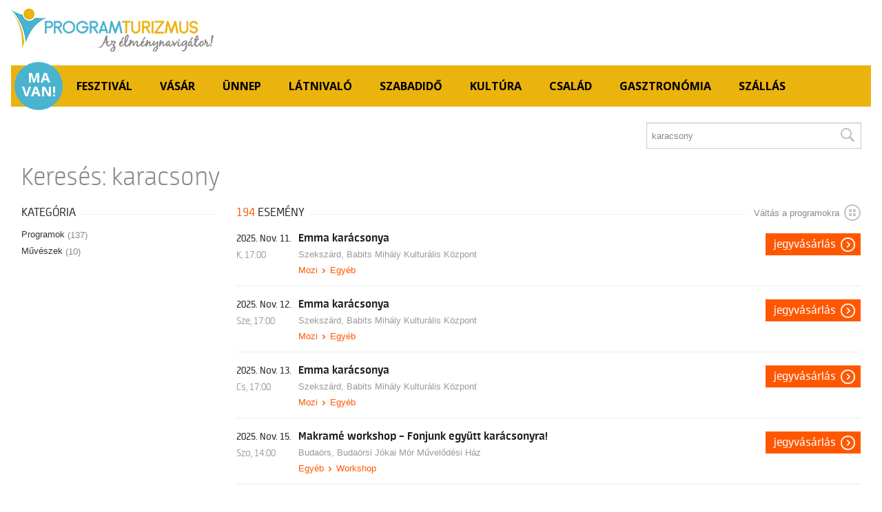

--- FILE ---
content_type: text/html; charset=UTF-8
request_url: https://programturizmus.jegy.hu/event/search/program/list?q=karacsony
body_size: 25912
content:
<!DOCTYPE html PUBLIC "-//W3C//DTD XHTML 1.1 Strict//EN" "http://www.w3.org/TR/xhtml1/DTD/xhtml1-strict.dtd">
<html xmlns="http://www.w3.org/1999/xhtml" xml:lang="hu" lang="hu" xmlns:fb="http://ogp.me/ns/fb#">
<head itemscope itemtype="http://schema.org/WebPage">
<meta charset="UTF-8" />
<title itemprop="name">Jegyvásárlás - Programturizmus</title>

	<link rel="icon" href="/resources/images/favicons/favicon_jegy.ico">
		<meta name="description" content="A jegy.hu-n színházi előadásokra, koncertekre, fesztiválokra, sporteseményekre vásárolhat jegyet online, bankkártyával. Színházjegy, koncertjegy, zene, fesztivál," />

		<meta name="keywords" content="Emma karácsonya, Babits Mihály Kulturális Központ, Makramé workshop – Fonjunk együtt karácsonyra!, Budaörsi Jókai Mór Művelődési Ház, Kicsi Gesztenye Klub - Fehér Karácsony, Hírös Agóra, Jegy, Jegyvásárlás, label_theatre_ticket, label_concert_ticket, Színház, program_subtype_koncert, Fesztivál, label_buy_tickets_online, interface_lang_boxoffice" />

	
		<meta property="og:title" content="Jegy.hu - Keresés: karacsony" />

		<meta property="og:type" content="website" />

		<meta property="og:site_name" content="Jegy.hu" />

		<meta property="og:image" content="https://programturizmus.jegy.hu/resources/img/jegyhu_logo_square_300.jpg" />

		<meta property="og:url" content="https://programturizmus.jegy.hu/event/search/program/?q=karacsony" />

		<meta property="og:description" content="A jegy.hu-n színházi előadásokra, koncertekre, fesztiválokra, sporteseményekre vásárolhat jegyet online, bankkártyával. Színházjegy, koncertjegy, zene, fesztivál, jegyvásárlás. Keresés: karacsony" />

		<meta property="fb:app_id" content="1395777897332432" />

		<meta property="fb:admins" content="100002471935814" />

	<link rel="stylesheet" href="/resources/css/fonts/fontkit.css?v=1762419454" />
	<link rel="stylesheet" href="/resources/css/app.css?v=1762419454" />
	<link rel="stylesheet" href="/resources/js/libs/jquery.qtip/jquery.qtip.min.css?v=1762419454" />
	
<link rel="stylesheet" href="/design/custom/378/itbrandcolor.css?v=1762419454" type="text/css" media="screen" />

	<style type="text/css" media="screen">
<!--

-->
</style>
	<script type="text/javascript">
	
</script>

<link rel="shortcut icon" href="https://www.programturizmus.hu/favicon.ico?2018" />
<link rel="apple-touch-icon" href="https://www.programturizmus.hu/apple-touch-icon.png">
<link rel="apple-touch-icon-precomposed" href="https://www.programturizmus.hu/apple-touch-icon-precomposed.png">

<meta name="viewport" content="width=device-width, initial-scale=1"/>
<meta http-equiv="Content-Language" content="hu"/>
<meta name="language" content="hu"/>
<meta name="distribution" content="Global"/>
<meta name="revisit-after" content="1 days"/>
<meta name="Robots" content="INDEX, FOLLOW"/>
<meta name="doc-type" content="Web Page"/>
<meta name="title" content="Jegyvásárlás - Programturizmus"/>
<meta name="keywords" content="Jegyvásárlás Programturizmus"/>
<meta name="description" content="Jegyvásárlás - Programturizmus"/>

<meta property="og:site_name" content="Jegyvásárlás - Programturizmus" />
<meta property="og:title" content="Jegyvásárlás - Programturizmus" />
<meta property="og:type" content="article" />
<meta property="og:url" content="https://programturizmus.jegy.hu" />
<meta property="og:image" content="https://www.programturizmus.hu/images/programturizmus_og.jpg" />
<link rel="image_src" href="https://www.programturizmus.hu/images/programturizmus_og.jpg" />
<meta property="og:description" content="Jegyvásárlás - Programturizmus" />

<style type="text/css" media="screen">
@import url('/design/programturizmus_2020/css/page-style-datepicker-lightbox-protoslider-content.css');
</style>

<style type="text/css" media="print">
@import url('/design/programturizmus_2020/css/print.css');
</style>

<noscript>
	<img height="1" width="1" src="/design/programturizmus_2020/components/tr" alt="Jegyvásárlás" title="Jegyvásárlás"/>
</noscript>

	<script src="/resources/js/vendor/custom.modernizr.js?v=1762419454"></script>
	<script src="/resources/js/jquery-2.2.4.min.js?v=1762419454"></script>
	<script src="/resources/js/mylibs/common.js?v=1762419454"></script>
	<script src="/resources/js/libs/jquery.qtip/jquery.qtip.min.js?v=1762419454"></script>
	<script src="/resources/js/libs/jquery.number.min.js?v=1762419454"></script>
	




<script type="application/ld+json">
						{
						"@context": "https://schema.org",
						"@type": "BreadcrumbList",
						"itemListElement": [{
				"@type": "ListItem",
				"position": 1,
				"item":
				{
				"@id": "#",
				"name": "Keresés: karacsony"
				}
			}]
			}
			</script>


	<link rel="stylesheet" href="/design/programturizmus_2020/css/itcorr.css?v=1762419454">

</head>
<body>
<div id="fb-root"></div>
<div id="container" class="layout-category">
	<div id="container-content">
		<header>
			<div id="head">
				<div id="head-link"><a href="https://www.programturizmus.hu/">&nbsp;</a></div>
			</div>
			<div id="headtop">
				<div id="headtop-content">
					<nav id="head-categories">
						<ul>
							<li ><a  href="https://www.programturizmus.hu/naptar-ma.html">Ma van!</a> </li>
							<li ><a  href="https://www.programturizmus.hu/kategoria-fesztival.html">Fesztivál</a>
								<div class="category-main-menu">
									<ul>
										<li ><a  href="https://www.programturizmus.hu/kategoria-autos-fesztival.html">Autó-Motor</a> </li>
										<li ><a  href="https://www.programturizmus.hu/kategoria-csaladi-fesztivalok.html">Család-Gyerek</a> </li>
										<li ><a  href="https://www.programturizmus.hu/kategoria-filmfesztivalok.html">Film</a> </li>
										<li ><a  href="https://www.programturizmus.hu/kategoria-folklorfesztivalok.html">Folklór</a> </li>
										<li ><a  href="https://www.programturizmus.hu/kategoria-gasztronomiai-fesztivalok.html">Gasztronómia</a> </li>
										<li ><a  href="https://www.programturizmus.hu/kategoria-gyermekfesztivalok.html">Gyermek</a> </li>
										<li ><a  href="https://www.programturizmus.hu/kategoria-hagyomanyorzo-fesztival.html">Hagyomány</a> </li>
										<li ><a  href="https://www.programturizmus.hu/kategoria-ifjusagi-fesztivalok.html">Ifjúság</a> </li>
										<li class="is_signed"><a  href="https://www.programturizmus.hu/kategoria-kiemelt-fesztival.html">Kiemelt fesztivál</a> </li>
										<li ><a  href="https://www.programturizmus.hu/kategoria-kulturalis-fesztivalok.html">Kultúra</a> </li>
										<li ><a  href="https://www.programturizmus.hu/kategoria-kulfoldi-fesztivalok.html">Külföld</a> </li>
										<li ><a  href="https://www.programturizmus.hu/kategoria-motoros-fesztival.html">Motor</a> </li>
										<li ><a  href="https://www.programturizmus.hu/kategoria-muzeum-fesztival.html">Múzeum</a> </li>
										<li ><a  href="https://www.programturizmus.hu/kategoria-muveszeti-fesztivalok.html">Művészet</a> </li>
										<li ><a  href="https://www.programturizmus.hu/kategoria-sport-fesztivalok.html">Sport</a> </li>
										<li ><a  href="https://www.programturizmus.hu/kategoria-szinhazi-fesztivalok.html">Színház</a> </li>
										<li ><a  href="https://www.programturizmus.hu/kategoria-tancfesztival.html">Tánc</a> </li>
										<li ><a  href="https://www.programturizmus.hu/kategoria-zenei-fesztivalok.html">Zene</a> </li>
										<li ><a  href="https://www.programturizmus.hu/kategoria-fesztivalok.html">Egyéb</a> </li>
									</ul>
									<a href="https://www.programturizmus.hu/kategoria-fesztival.html" class="menu-show-all">Mutasd mindet &nbsp; <i class="fa fa-chevron-right"></i></a> </div>
							</li>
							<li ><a  href="https://www.programturizmus.hu/kategoria-vasarok.html">Vásár</a>
								<div class="category-main-menu">
									<ul>
										<li ><a  href="https://www.programturizmus.hu/kategoria-aukcio.html">Aukció</a> </li>
										<li ><a  href="https://www.programturizmus.hu/kategoria-allatvasar.html">Állatvásár</a> </li>
										<li ><a  href="https://www.programturizmus.hu/kategoria-borze.html">Börze</a> </li>
										<li ><a  href="https://www.programturizmus.hu/kategoria-expo.html">Expo</a> </li>
										<li ><a  href="https://www.programturizmus.hu/kategoria-kezmuves-vasarok.html">Kézműves</a> </li>
										<li ><a  href="https://www.programturizmus.hu/kategoria-kirakodovasar.html">Kirakodóvásár</a> </li>
										<li ><a  href="https://www.programturizmus.hu/kategoria-agrar-mezogazdasagi-vasar.html">Mezőgazdasági</a> </li>
										<li ><a  href="https://www.programturizmus.hu/kategoria-novenyvasar-viragvasar.html">Növény, virág</a> </li>
										<li ><a  href="https://www.programturizmus.hu/kategoria-regisegvasar.html">Régiség</a> </li>
										<li ><a  href="https://www.programturizmus.hu/kategoria-szakvasar.html">Szakvásár</a> </li>
										<li ><a  href="https://www.programturizmus.hu/kategoria-termeloi-vasar.html">Termelői vásár</a> </li>
										<li ><a  href="https://www.programturizmus.hu/kategoria-unnepi-vasar.html">Ünnepi vásár</a> </li>
										<li ><a  href="https://www.programturizmus.hu/kategoria-vasar-expo.html">Egyéb</a> </li>
										<li class="is_signed"><a  href="https://www.programturizmus.hu/kategoria-kiemelt-vasarok-kiallitasok.html">Kiemelt események</a> </li>
									</ul>
									<a href="https://www.programturizmus.hu/kategoria-vasarok.html" class="menu-show-all">Mutasd mindet &nbsp; <i class="fa fa-chevron-right"></i></a> </div>
							</li>
							<li ><a  href="https://www.programturizmus.hu/kategoria-unnepek.html">Ünnep</a>
								<div class="category-main-menu">
									<ul>
										<li ><a  href="https://www.programturizmus.hu/kategoria-advent.html">Advent</a> </li>
										<li ><a  href="https://www.programturizmus.hu/kategoria-augusztus-20.html">Augusztus 20.</a> </li>
										<li ><a  href="https://www.programturizmus.hu/kategoria-bucsu.html">Búcsú</a> </li>
										<li ><a  href="https://www.programturizmus.hu/kategoria-emleknap.html">Emléknap</a> </li>
										<li ><a  href="https://www.programturizmus.hu/kategoria-falunap.html">Falunap</a> </li>
										<li ><a  href="https://www.programturizmus.hu/kategoria-farsang.html">Farsang</a> </li>
										<li ><a  href="https://www.programturizmus.hu/kategoria-hagyomany.html">Hagyomány</a> </li>
										<li class="is_signed"><a  href="https://www.programturizmus.hu/kategoria-halloween.html">Halloween</a> </li>
										<li ><a  href="https://www.programturizmus.hu/kategoria-husvet.html">Húsvét</a> </li>
										<li ><a  href="https://www.programturizmus.hu/kategoria-jeles-nap.html">Jeles nap</a> </li>
										<li ><a  href="https://www.programturizmus.hu/kategoria-karacsony.html">Karácsony</a> </li>
										<li ><a  href="https://www.programturizmus.hu/kategoria-majalis-majus-1-programok.html">Majális, Május 1</a> </li>
										<li ><a  href="https://www.programturizmus.hu/kategoria-marcius-15.html">Március 15.</a> </li>
										<li ><a  href="https://www.programturizmus.hu/kategoria-marton-nap.html">Márton-nap</a> </li>
										<li ><a  href="https://www.programturizmus.hu/kategoria-mikulas.html">Mikulás</a> </li>
										<li class="is_signed"><a  href="https://www.programturizmus.hu/kategoria-oktober-23.html">Október 23.</a> </li>
										<li ><a  href="https://www.programturizmus.hu/kategoria-punkosd.html">Pünkösd</a> </li>
										<li ><a  href="https://www.programturizmus.hu/kategoria-szilveszter.html">Szilveszter</a> </li>
										<li ><a  href="https://www.programturizmus.hu/kategoria-ujev.html">Újév</a> </li>
										<li ><a  href="https://www.programturizmus.hu/kategoria-valentin-nap.html">Valentin-nap</a> </li>
										<li ><a  href="https://www.programturizmus.hu/kategoria-varosnap.html">Városnap</a> </li>
										<li ><a  href="https://www.programturizmus.hu/kategoria-vilagnap.html">Világnap</a> </li>
										<li ><a  href="https://www.programturizmus.hu/kategoria-vince-nap.html">Vince-nap</a> </li>
										<li ><a  href="https://www.programturizmus.hu/kategoria-unnepi-program.html">Egyéb</a> </li>
										<li class="is_signed"><a  href="https://www.programturizmus.hu/kategoria-kiemelt-unnepi-programok.html">Kiemelt események</a> </li>
									</ul>
									<a href="https://www.programturizmus.hu/kategoria-unnepek.html" class="menu-show-all">Mutasd mindet &nbsp; <i class="fa fa-chevron-right"></i></a> </div>
							</li>
							<li ><a  href="https://www.programturizmus.hu/kategoria-latnivalo.html">Látnivaló</a>
								<div class="category-main-menu">
									<ul>
										<li ><a  href="https://www.programturizmus.hu/kategoria-arboretum.html">Arborétum, kert, park</a> </li>
										<li ><a  href="https://www.programturizmus.hu/kategoria-allatkertek.html">Állatpark, állatsimogató</a> </li>
										<li ><a  href="https://www.programturizmus.hu/kategoria-barlang.html">Barlang</a> </li>
										<li ><a  href="https://www.programturizmus.hu/kategoria-emlekhely.html">Emlékhely</a> </li>
										<li ><a  href="https://www.programturizmus.hu/kategoria-csillagda.html">Csillagvizsgáló, csillagda</a> </li>
										<li ><a  href="https://www.programturizmus.hu/kategoria-galeria.html">Galéria, képtár</a> </li>
										<li ><a  href="https://www.programturizmus.hu/kategoria-gyujtemeny.html">Gyűjtemény</a> </li>
										<li ><a  href="https://www.programturizmus.hu/kategoria-kastely.html">Kastély, kúria</a> </li>
										<li ><a  href="https://www.programturizmus.hu/kategoria-latogatokozpont.html">Látogatóközpont</a> </li>
										<li ><a  href="https://www.programturizmus.hu/kategoria-latvany.html">Látványhely</a> </li>
										<li ><a  href="https://www.programturizmus.hu/kategoria-muzeum.html">Múzeum</a> </li>
										<li ><a  href="https://www.programturizmus.hu/kategoria-naturpark.html">Natúrpark</a> </li>
										<li ><a  href="https://www.programturizmus.hu/kategoria-nemzeti-park.html">Nemzeti park</a> </li>
										<li ><a  href="https://www.programturizmus.hu/kategoria-panoptikum.html">Panoptikum</a> </li>
										<li ><a  href="https://www.programturizmus.hu/kategoria-regeszet.html">Régészet</a> </li>
										<li ><a  href="https://www.programturizmus.hu/kategoria-skanzen.html">Skanzen</a> </li>
										<li ><a  href="https://www.programturizmus.hu/kategoria-templom.html">Templom</a> </li>
										<li ><a  href="https://www.programturizmus.hu/kategoria-tajhaz.html">Tájház</a> </li>
										<li ><a  href="https://www.programturizmus.hu/kategoria-var-erod.html">Vár, erőd</a> </li>
										<li ><a  href="https://www.programturizmus.hu/kategoria-nevezetesseg.html">Egyéb</a> </li>
									</ul>
									<a href="https://www.programturizmus.hu/kategoria-latnivalo.html" class="menu-show-all">Mutasd mindet &nbsp; <i class="fa fa-chevron-right"></i></a> </div>
							</li>
							<li ><a  href="https://www.programturizmus.hu/kategoria-szabadido.html">Szabadidő</a>
								<div class="category-main-menu">
									<ul>
										<li ><a  href="https://www.programturizmus.hu/kategoria-elet-egeszseg.html">Egészség</a> </li>
										<li ><a  href="https://www.programturizmus.hu/kategoria-elmeny-kaland.html">Élmény, kaland</a> </li>
										<li ><a  href="https://www.programturizmus.hu/kategoria-furdes-strand.html">Fürdés, strand</a> </li>
										<li ><a  href="https://www.programturizmus.hu/kategoria-hobbi-szabadido.html">Hobbi, szenvedély</a> </li>
										<li ><a  href="https://www.programturizmus.hu/kategoria-karanten-programok.html">Karantén programok</a> </li>
										<li ><a  href="https://www.programturizmus.hu/kategoria-kirandulas-program.html">Kirándulás</a> </li>
										<li ><a  href="https://www.programturizmus.hu/kategoria-online-programok.html">Online programok</a> </li>
										<li ><a  href="https://www.programturizmus.hu/kategoria-programnaptar.html">Programnaptár</a> </li>
										<li ><a  href="https://www.programturizmus.hu/kategoria-rendezveny.html">Rendezvényajánlat</a> </li>
										<li ><a  href="https://www.programturizmus.hu/kategoria-romantikus-programok.html">Romantika</a> </li>
										<li ><a  href="https://www.programturizmus.hu/kategoria-sport-mozgas.html">Sport</a> </li>
										<li ><a  href="https://www.programturizmus.hu/kategoria-szepseg-divat.html">Szépség, divat</a> </li>
										<li ><a  href="https://www.programturizmus.hu/kategoria-szorakozas.html">Szórakozás</a> </li>
										<li ><a  href="https://www.programturizmus.hu/kategoria-talalkozo.html">Találkozó</a> </li>
										<li ><a  href="https://www.programturizmus.hu/kategoria-termeszet-programok.html">Természet</a> </li>
										<li ><a  href="https://www.programturizmus.hu/kategoria-tudomany.html">Tudomány, ismeret</a> </li>
										<li ><a  href="https://www.programturizmus.hu/kategoria-tura.html">Túra</a> </li>
										<li ><a  href="https://www.programturizmus.hu/kategoria-utazas.html">Utazás</a> </li>
										<li ><a  href="https://www.programturizmus.hu/kategoria-vallas-hit.html">Vallás</a> </li>
										<li ><a  href="https://www.programturizmus.hu/kategoria-varosnezes.html">Városnézés</a> </li>
										<li ><a  href="https://www.programturizmus.hu/kategoria-vasarlas-ajandek.html">Vásárlás, boltok</a> </li>
										<li ><a  href="https://www.programturizmus.hu/kategoria-wellness.html">Wellness</a> </li>
										<li ><a  href="https://www.programturizmus.hu/kategoria-programok.html">Egyéb</a> </li>
										<li class="is_signed"><a  href="https://www.programturizmus.hu/kategoria-kiemelt-esemenyek.html">Kiemelt események</a> </li>
									</ul>
									<a href="https://www.programturizmus.hu/kategoria-szabadido.html" class="menu-show-all">Mutasd mindet &nbsp; <i class="fa fa-chevron-right"></i></a> </div>
							</li>
							<li ><a  href="https://www.programturizmus.hu/kategoria-kulturalis-program.html">Kultúra</a>
								<div class="category-main-menu">
									<ul>
										<li ><a  href="https://www.programturizmus.hu/kategoria-film-mozi.html">Film, mozi</a> </li>
										<li ><a  href="https://www.programturizmus.hu/kategoria-hagyomanyorzes.html">Hagyományőrzés</a> </li>
										<li ><a  href="https://www.programturizmus.hu/kategoria-irodalom.html">Irodalom</a> </li>
										<li ><a  href="https://www.programturizmus.hu/kategoria-kiallitas.html">Kiállítás</a> </li>
										<li ><a  href="https://www.programturizmus.hu/kategoria-koncert-zene.html">Koncert, zene</a> </li>
										<li ><a  href="https://www.programturizmus.hu/kategoria-konyvtar.html">Könyvtár</a> </li>
										<li ><a  href="https://www.programturizmus.hu/kategoria-muzeumok-programok.html">Múzeum</a> </li>
										<li ><a  href="https://www.programturizmus.hu/kategoria-muvelodes.html">Művelődés</a> </li>
										<li ><a  href="https://www.programturizmus.hu/kategoria-muveszet.html">Művészet</a> </li>
										<li ><a  href="https://www.programturizmus.hu/kategoria-szinhaz.html">Színház</a> </li>
										<li ><a  href="https://www.programturizmus.hu/kategoria-kulturalis-elet.html">Egyéb</a> </li>
									</ul>
									<a href="https://www.programturizmus.hu/kategoria-kulturalis-program.html" class="menu-show-all">Mutasd mindet &nbsp; <i class="fa fa-chevron-right"></i></a> </div>
							</li>
							<li ><a  href="https://www.programturizmus.hu/kategoria-csalad-gyerek.html">Család</a>
								<div class="category-main-menu">
									<ul>
										<li ><a  href="https://www.programturizmus.hu/kategoria-baba-mama-programok.html">Baba-mama</a> </li>
										<li ><a  href="https://www.programturizmus.hu/kategoria-csaladi-gyermek-elmeny.html">Élmény</a> </li>
										<li ><a  href="https://www.programturizmus.hu/kategoria-fedett-csaladi-programok.html">Fedett</a> </li>
										<li ><a  href="https://www.programturizmus.hu/kategoria-gyermekfoglalkozasok.html">Foglalkozás</a> </li>
										<li ><a  href="https://www.programturizmus.hu/kategoria-ingyenes-csaladi-programok.html">Ingyenes</a> </li>
										<li ><a  href="https://www.programturizmus.hu/kategoria-csaladi-gyerek-jatekok.html">Játék</a> </li>
										<li ><a  href="https://www.programturizmus.hu/kategoria-csaladi-gyerek-kaland.html">Kaland</a> </li>
										<li ><a  href="https://www.programturizmus.hu/kategoria-kiallitas-gyerekeknek.html">Kiállítás</a> </li>
										<li class="is_signed"><a  href="https://www.programturizmus.hu/kategoria-kiemelt-csaladi-esemenyek.html">Kiemelt események</a> </li>
										<li ><a  href="https://www.programturizmus.hu/kategoria-csaladi-gyerek-kirandulas.html">Kirándulás</a> </li>
										<li ><a  href="https://www.programturizmus.hu/kategoria-csaladi-gyerek-koncertek.html">Koncert</a> </li>
										<li ><a  href="https://www.programturizmus.hu/kategoria-csalad-gyerek-konyvtar.html">Könyvtár</a> </li>
										<li ><a  href="https://www.programturizmus.hu/kategoria-csaladi-gyerek-muzeum.html">Múzeum</a> </li>
										<li ><a  href="https://www.programturizmus.hu/kategoria-csaladi-gyerek-sport.html">Sport</a> </li>
										<li ><a  href="https://www.programturizmus.hu/kategoria-szabadteri-csaladi-programok.html">Szabadtéri</a> </li>
										<li ><a  href="https://www.programturizmus.hu/kategoria-szinhaz-gyerekeknek.html">Színház</a> </li>
										<li ><a  href="https://www.programturizmus.hu/kategoria-szunido.html">Szünidő</a> </li>
										<li ><a  href="https://www.programturizmus.hu/kategoria-taborok.html">Tábor</a> </li>
										<li ><a  href="https://www.programturizmus.hu/kategoria-csaladi-program.html">Egyéb</a> </li>
									</ul>
									<a href="https://www.programturizmus.hu/kategoria-csalad-gyerek.html" class="menu-show-all">Mutasd mindet &nbsp; <i class="fa fa-chevron-right"></i></a> </div>
							</li>
							<li ><a  href="https://www.programturizmus.hu/kategoria-gasztronomiai-program.html">Gasztronómia</a>
								<div class="category-main-menu">
									<ul>
										<li ><a  href="https://www.programturizmus.hu/kategoria-bor-programok.html">Bor</a> </li>
										<li ><a  href="https://www.programturizmus.hu/kategoria-brunch.html">Brunch</a> </li>
										<li ><a  href="https://www.programturizmus.hu/kategoria-csoki-programok.html">Csokoládé</a> </li>
										<li ><a  href="https://www.programturizmus.hu/kategoria-disznotor-disznovagas.html">Disznótor, disznóvágás</a> </li>
										<li ><a  href="https://www.programturizmus.hu/kategoria-ebedek.html">Ebédek</a> </li>
										<li ><a  href="https://www.programturizmus.hu/kategoria-fozes.html">Főzés</a> </li>
										<li ><a  href="https://www.programturizmus.hu/kategoria-gasztronomiai-fesztival.html">Fesztivál</a> </li>
										<li ><a  href="https://www.programturizmus.hu/kategoria-gasztrotura.html">Gasztrotúra</a> </li>
										<li ><a  href="https://www.programturizmus.hu/kategoria-hal-etelek.html">Hal</a> </li>
										<li ><a  href="https://www.programturizmus.hu/kategoria-kave.html">Kávé</a> </li>
										<li ><a  href="https://www.programturizmus.hu/kategoria-kolbasz-etelek.html">Kolbász</a> </li>
										<li ><a  href="https://www.programturizmus.hu/kategoria-kostolo-programok.html">Kóstoló</a> </li>
										<li ><a  href="https://www.programturizmus.hu/kategoria-palinka-programok.html">Pálinka</a> </li>
										<li ><a  href="https://www.programturizmus.hu/kategoria-gasztronomia-piac.html">Piac</a> </li>
										<li ><a  href="https://www.programturizmus.hu/kategoria-reggeli.html">Reggeli</a> </li>
										<li ><a  href="https://www.programturizmus.hu/kategoria-sajtok.html">Sajt</a> </li>
										<li ><a  href="https://www.programturizmus.hu/kategoria-sor-gasztronomia.html">Sör</a> </li>
										<li ><a  href="https://www.programturizmus.hu/kategoria-szuret-program.html">Szüret</a> </li>
										<li ><a  href="https://www.programturizmus.hu/kategoria-tea.html">Tea</a> </li>
										<li ><a  href="https://www.programturizmus.hu/kategoria-vacsora-programok.html">Vacsora</a> </li>
										<li ><a  href="https://www.programturizmus.hu/kategoria-vendeglatas.html">Vendéglátás</a> </li>
										<li ><a  href="https://www.programturizmus.hu/kategoria-gasztro-programok.html">Egyéb</a> </li>
										<li class="is_signed"><a  href="https://www.programturizmus.hu/kategoria-gasztronomiai-esemenyek.html">Kiemelt események</a> </li>
									</ul>
									<a href="https://www.programturizmus.hu/kategoria-gasztronomiai-program.html" class="menu-show-all">Mutasd mindet &nbsp; <i class="fa fa-chevron-right"></i></a> </div>
							</li>
							<li ><a  href="https://www.programturizmus.hu/kategoria-szallas-ajanlatok.html">Szállás</a>
								<div class="category-main-menu">
									<ul>
										<li ><a  href="https://www.programturizmus.hu/kategoria-csaladi-pihenes.html">Család</a> </li>
										<li ><a  href="https://www.programturizmus.hu/kategoria-egeszseg-csomag.html">Egészség</a> </li>
										<li ><a  href="https://www.programturizmus.hu/kategoria-nyaralas.html">Nyaralás</a> </li>
										<li ><a  href="https://www.programturizmus.hu/kategoria-naszut.html">Nászút</a> </li>
										<li ><a  href="https://www.programturizmus.hu/kategoria-nyugdijas-pihenes.html">Nyugdíjas</a> </li>
										<li ><a  href="https://www.programturizmus.hu/kategoria-romantikus-csomagok.html">Romantika</a> </li>
										<li ><a  href="https://www.programturizmus.hu/kategoria-udules.html">Üdülés</a> </li>
										<li ><a  href="https://www.programturizmus.hu/kategoria-hetvegi-varosnezes.html">Városnézés</a> </li>
										<li ><a  href="https://www.programturizmus.hu/kategoria-wellness-szallasok-csomagajanlatok.html">Wellness</a> </li>
										<li class="is_signed"><a  href="https://www.programturizmus.hu/kategoria-szallasok.html">Szálláshelyek</a> </li>
									</ul>
									<a href="https://www.programturizmus.hu/kategoria-szallas-ajanlatok.html" class="menu-show-all">Mutasd mindet &nbsp; <i class="fa fa-chevron-right"></i></a> </div>
							</li>
							<li style="display:none"><a  href="https://www.programturizmus.hu/jegyvasarlas.html">Jegy</a> </li>
						</ul>
						<br class="clear"/>
					</nav>
				</div>
			</div>
		</header>
		<div id="content">

			
<div class="headerContainer">
	<div class="row">
		<div class="large-3 blackBackground columns logo">
			<a href="https://programturizmus.jegy.hu/">
				<h2>inter<span class="highlight">ticket</span></h2>
			</a>
		</div>
		<div class="large-9 columns mainBackground">
			<div class="row">
				<nav class="large-8 columns menu">
					<div id="horizontalMenu">
						<ul>
													</ul>
					</div>
					<a class="smallScreenBasketIcon" href="https://programturizmus.jegy.hu/basket" style="display:none"><span id="smallScreenBasketValue">0</span></a>
											<a class="smallScreenSearchIcon" href="#" style="display:none"></a>
										<a class="smallScreenGiftIcon" href="/ajandekkartya" style="display:none"></a>
					<div id="verticalMenu">
						<ul>
							<li><div class="dinamicMenu"></div></li>
						</ul>
						<div id="verticalMenuBox">
							<ul>
											<li>
			<a href="/ticketsearch">Összes esemény</a>
		</li>
				<li>
			<a href="/calendar">Dátum szerint</a>
		</li>
				<li>
			<a href="/venue_list">Rendezvényhelyszínek</a>
		</li>
				<li>
			<a href="/city">Városok</a>
		</li>
				<li>
			<a href="/person">Színészek</a>
		</li>
				<li>
			<a href="/ticketsearch/foreigners">Külföldieknek</a>
		</li>
								</ul>
						</div>
					</div>
				</nav>
				
									<div class="large-4 columns searchHolder">
						<form method="get" action="/search" class="custom searchForm" id="generalSearchForm">
							<input type="search" name="q" id="generalSearch" placeholder="Keresés" autocomplete="off" />
							<button id="searchButton" value="Keresés"><span class="graySearch"></span></button>
							<div class="autocomplete">
								<div class="preloader_c fullMarginTop" style="display:block"></div>
								<div class="not_found">nincs találat...</div>
								<div id="row_holder"></div>
								<div class="moreResult" style="display: none;">
									<a href="#" onclick="return false;"> további találatok <span class="numb">(36)</span></a>
								</div>
							</div>
						</form>
						<div id="autocomplete_sample_program_type" style="display:none"></div>
						<div id="autocomplete_sample_program_sub_type" style="display:none"></div>
						<div id="autocomplete_sample_city" style="display:none"></div>
						<div id="autocomplete_sample_program" style="display:none"></div>
						<div id="autocomplete_sample_person" style="display:none"></div>
						<div id="autocomplete_sample_venue" style="display:none"></div>
					</div>
							</div>
		</div>
	</div>
</div>


			
			
<div class="">
	<div class="row">
		<div class="large-12 columns group siteTitle">
			<h1 class="left">Keresés: karacsony</h1>
		</div>
	</div>
	<div class="row">
		<aside id="contentLeft" class="large-3 columns">
		<div class="filterHolder" style="display:block">
	<div class="h4Title noMarginTop">
		<h4>Kategória</h4>
		<div class="lineHolder">
			<hr/>
		</div>
	</div>
	<div class="menu" id="filterBoxSubtype">
		<ul>
									<li>
					<a href="https://programturizmus.jegy.hu/event/search/program?q=karacsony">Programok <span class="numb">(137)</span></a>
				</li>
												<li>
					<a href="https://programturizmus.jegy.hu/event/search/person?q=karacsony">Művészek <span class="numb">(10)</span></a>
				</li>
												</ul>
	</div>
</div>

		</aside>
		<div id="contentMain" class="large-9 columns">
		<div class="row">
	<div class="large-12 columns">
		<div class="h4Title noMarginTop">
							<h4>
					<span class="highlight">194</span>
											esemény
									</h4>
										<a href="https://programturizmus.jegy.hu/event/search/program/grid?q=karacsony" class="list-view">Váltás a programokra<span class="list-view-bg"></span></a>
						<div class="lineHolder"><hr /></div>
			<input type="hidden" name="basic_url" id="basicURL" value="https://programturizmus.jegy.hu/event/search/program/" />
			<input type="hidden" name="url_params" id="urlParams" value="?q=karacsony" />
		</div>
	</div>
</div>
<div class="programBoxesContainer programList">
	<div class="row programBoxes">

		<!-- Normal List View -->
									<div class="large-12 columns">
					<div class="programBox">
						<time class="dateBox" datetime="2025-11-11T17:00">
							<span class="date">2025. Nov. 11.</span>
							<span class="hour">K, 17:00</span>
						</time>
						<div class="infoContent">
							<div class="generalInfo">
																	<a href="https://programturizmus.jegy.hu/program/emma-karacsonya-184006" onmousedown="this.href='/event/search_jump?ref=a2FyYWNzb255fDEzN3wxMHwwfDB8MA==&url=https%3A%2F%2Fprogramturizmus.jegy.hu%2Fprogram%2Femma-karacsonya-184006';"> <h2>Emma karácsonya</h2> </a>
																									<a class="place" href="/city/szekszard" itemprop="location">Szekszárd,&nbsp;</a>
																<a href="https://programturizmus.jegy.hu/venue/babits-mihaly-kulturalis-kozpont" class="place" onmousedown="this.href='/event/search_jump?ref=a2FyYWNzb255fDEzN3wxMHwwfDB8MA==&url=https%3A%2F%2Fprogramturizmus.jegy.hu%2Fvenue%2Fbabits-mihaly-kulturalis-kozpont';">Babits Mihály Kulturális Központ</a>
																	<div class="categoriesBreadCrumb">
										<a class="highlight" href="https://programturizmus.jegy.hu/event/category/mozi-2/">Mozi</a>
										<span class="divider"></span>
										<a class="highlight" href="https://programturizmus.jegy.hu/event/subcategory/egyeb-140/">Egyéb</a>
									</div>
															</div>
							<div class="ticketInfo">
								<div class="left">
																										</div>
																																			<a class="button moreIcon buyTicketButton" data-neteventid="1355735" data-real_systemtype="4" data-eventlink="https://programturizmus.jegy.hu/program/emma-karacsonya-184006/1355735" href="https://programturizmus.jegy.hu/program/emma-karacsonya-184006/1355735">
											Jegyvásárlás	
										</a>
																								</div>
						</div>
					</div>
				</div>
							<div class="large-12 columns">
					<div class="programBox">
						<time class="dateBox" datetime="2025-11-12T17:00">
							<span class="date">2025. Nov. 12.</span>
							<span class="hour">Sze, 17:00</span>
						</time>
						<div class="infoContent">
							<div class="generalInfo">
																	<a href="https://programturizmus.jegy.hu/program/emma-karacsonya-184006" onmousedown="this.href='/event/search_jump?ref=a2FyYWNzb255fDEzN3wxMHwwfDB8MA==&url=https%3A%2F%2Fprogramturizmus.jegy.hu%2Fprogram%2Femma-karacsonya-184006';"> <h2>Emma karácsonya</h2> </a>
																									<a class="place" href="/city/szekszard" itemprop="location">Szekszárd,&nbsp;</a>
																<a href="https://programturizmus.jegy.hu/venue/babits-mihaly-kulturalis-kozpont" class="place" onmousedown="this.href='/event/search_jump?ref=a2FyYWNzb255fDEzN3wxMHwwfDB8MA==&url=https%3A%2F%2Fprogramturizmus.jegy.hu%2Fvenue%2Fbabits-mihaly-kulturalis-kozpont';">Babits Mihály Kulturális Központ</a>
																	<div class="categoriesBreadCrumb">
										<a class="highlight" href="https://programturizmus.jegy.hu/event/category/mozi-2/">Mozi</a>
										<span class="divider"></span>
										<a class="highlight" href="https://programturizmus.jegy.hu/event/subcategory/egyeb-140/">Egyéb</a>
									</div>
															</div>
							<div class="ticketInfo">
								<div class="left">
																										</div>
																																			<a class="button moreIcon buyTicketButton" data-neteventid="1355736" data-real_systemtype="4" data-eventlink="https://programturizmus.jegy.hu/program/emma-karacsonya-184006/1355736" href="https://programturizmus.jegy.hu/program/emma-karacsonya-184006/1355736">
											Jegyvásárlás	
										</a>
																								</div>
						</div>
					</div>
				</div>
							<div class="large-12 columns">
					<div class="programBox">
						<time class="dateBox" datetime="2025-11-13T17:00">
							<span class="date">2025. Nov. 13.</span>
							<span class="hour">Cs, 17:00</span>
						</time>
						<div class="infoContent">
							<div class="generalInfo">
																	<a href="https://programturizmus.jegy.hu/program/emma-karacsonya-184006" onmousedown="this.href='/event/search_jump?ref=a2FyYWNzb255fDEzN3wxMHwwfDB8MA==&url=https%3A%2F%2Fprogramturizmus.jegy.hu%2Fprogram%2Femma-karacsonya-184006';"> <h2>Emma karácsonya</h2> </a>
																									<a class="place" href="/city/szekszard" itemprop="location">Szekszárd,&nbsp;</a>
																<a href="https://programturizmus.jegy.hu/venue/babits-mihaly-kulturalis-kozpont" class="place" onmousedown="this.href='/event/search_jump?ref=a2FyYWNzb255fDEzN3wxMHwwfDB8MA==&url=https%3A%2F%2Fprogramturizmus.jegy.hu%2Fvenue%2Fbabits-mihaly-kulturalis-kozpont';">Babits Mihály Kulturális Központ</a>
																	<div class="categoriesBreadCrumb">
										<a class="highlight" href="https://programturizmus.jegy.hu/event/category/mozi-2/">Mozi</a>
										<span class="divider"></span>
										<a class="highlight" href="https://programturizmus.jegy.hu/event/subcategory/egyeb-140/">Egyéb</a>
									</div>
															</div>
							<div class="ticketInfo">
								<div class="left">
																										</div>
																																			<a class="button moreIcon buyTicketButton" data-neteventid="1355737" data-real_systemtype="4" data-eventlink="https://programturizmus.jegy.hu/program/emma-karacsonya-184006/1355737" href="https://programturizmus.jegy.hu/program/emma-karacsonya-184006/1355737">
											Jegyvásárlás	
										</a>
																								</div>
						</div>
					</div>
				</div>
							<div class="large-12 columns">
					<div class="programBox">
						<time class="dateBox" datetime="2025-11-15T14:00">
							<span class="date">2025. Nov. 15.</span>
							<span class="hour">Szo, 14:00</span>
						</time>
						<div class="infoContent">
							<div class="generalInfo">
																	<a href="https://programturizmus.jegy.hu/program/makrame-workshop-fonjunk-egyutt-karacsonyra-182031" onmousedown="this.href='/event/search_jump?ref=a2FyYWNzb255fDEzN3wxMHwwfDB8MA==&url=https%3A%2F%2Fprogramturizmus.jegy.hu%2Fprogram%2Fmakrame-workshop-fonjunk-egyutt-karacsonyra-182031';"> <h2>Makramé workshop – Fonjunk együtt karácsonyra!</h2> </a>
																									<a class="place" href="/city/budaors" itemprop="location">Budaörs,&nbsp;</a>
																<a href="https://programturizmus.jegy.hu/venue/budaorsi-jokai-mor-muvelodesi-haz" class="place" onmousedown="this.href='/event/search_jump?ref=a2FyYWNzb255fDEzN3wxMHwwfDB8MA==&url=https%3A%2F%2Fprogramturizmus.jegy.hu%2Fvenue%2Fbudaorsi-jokai-mor-muvelodesi-haz';">Budaörsi Jókai Mór Művelődési Ház</a>
																	<div class="categoriesBreadCrumb">
										<a class="highlight" href="https://programturizmus.jegy.hu/event/category/egyeb-10/">Egyéb</a>
										<span class="divider"></span>
										<a class="highlight" href="https://programturizmus.jegy.hu/event/subcategory/workshop-111/">Workshop</a>
									</div>
															</div>
							<div class="ticketInfo">
								<div class="left">
																										</div>
																																			<a class="button moreIcon buyTicketButton" data-neteventid="1334052" data-real_systemtype="4" data-eventlink="https://programturizmus.jegy.hu/program/makrame-workshop-fonjunk-egyutt-karacsonyra-182031/1334052" href="https://programturizmus.jegy.hu/program/makrame-workshop-fonjunk-egyutt-karacsonyra-182031/1334052">
											Jegyvásárlás	
										</a>
																								</div>
						</div>
					</div>
				</div>
							<div class="large-12 columns">
					<div class="programBox">
						<time class="dateBox" datetime="2025-11-22T11:00">
							<span class="date">2025. Nov. 22.</span>
							<span class="hour">Szo, 11:00</span>
						</time>
						<div class="infoContent">
							<div class="generalInfo">
																	<a href="https://programturizmus.jegy.hu/program/kicsi-gesztenye-klub-feher-karacsony-180022" onmousedown="this.href='/event/search_jump?ref=a2FyYWNzb255fDEzN3wxMHwwfDB8MA==&url=https%3A%2F%2Fprogramturizmus.jegy.hu%2Fprogram%2Fkicsi-gesztenye-klub-feher-karacsony-180022';"> <h2>Kicsi Gesztenye Klub - Fehér Karácsony</h2> </a>
																									<a class="place" href="/city/kecskemet" itemprop="location">Kecskemét,&nbsp;</a>
																<a href="https://programturizmus.jegy.hu/venue/hiros-agora" class="place" onmousedown="this.href='/event/search_jump?ref=a2FyYWNzb255fDEzN3wxMHwwfDB8MA==&url=https%3A%2F%2Fprogramturizmus.jegy.hu%2Fvenue%2Fhiros-agora';">Hírös Agóra</a>
																	<div class="categoriesBreadCrumb">
										<a class="highlight" href="https://programturizmus.jegy.hu/event/category/szinhaz-1/">Színház</a>
										<span class="divider"></span>
										<a class="highlight" href="https://programturizmus.jegy.hu/event/subcategory/mesejatek-6/">Mesejáték / Bábjáték</a>
									</div>
															</div>
							<div class="ticketInfo">
								<div class="left">
																										</div>
																																			<a class="button moreIcon buyTicketButton" data-neteventid="1317406" data-real_systemtype="4" data-eventlink="https://programturizmus.jegy.hu/program/kicsi-gesztenye-klub-feher-karacsony-180022/1317406" href="https://programturizmus.jegy.hu/program/kicsi-gesztenye-klub-feher-karacsony-180022/1317406">
											Jegyvásárlás	
										</a>
																								</div>
						</div>
					</div>
				</div>
							<div class="large-12 columns">
					<div class="programBox">
						<time class="dateBox" datetime="2025-11-22T15:00">
							<span class="date">2025. Nov. 22.</span>
							<span class="hour">Szo, 15:00</span>
						</time>
						<div class="infoContent">
							<div class="generalInfo">
																	<a href="https://programturizmus.jegy.hu/program/kicsi-gesztenye-klub-feher-karacsony-180022" onmousedown="this.href='/event/search_jump?ref=a2FyYWNzb255fDEzN3wxMHwwfDB8MA==&url=https%3A%2F%2Fprogramturizmus.jegy.hu%2Fprogram%2Fkicsi-gesztenye-klub-feher-karacsony-180022';"> <h2>Kicsi Gesztenye Klub - Fehér Karácsony</h2> </a>
																									<a class="place" href="/city/kecskemet" itemprop="location">Kecskemét,&nbsp;</a>
																<a href="https://programturizmus.jegy.hu/venue/hiros-agora" class="place" onmousedown="this.href='/event/search_jump?ref=a2FyYWNzb255fDEzN3wxMHwwfDB8MA==&url=https%3A%2F%2Fprogramturizmus.jegy.hu%2Fvenue%2Fhiros-agora';">Hírös Agóra</a>
																	<div class="categoriesBreadCrumb">
										<a class="highlight" href="https://programturizmus.jegy.hu/event/category/szinhaz-1/">Színház</a>
										<span class="divider"></span>
										<a class="highlight" href="https://programturizmus.jegy.hu/event/subcategory/mesejatek-6/">Mesejáték / Bábjáték</a>
									</div>
															</div>
							<div class="ticketInfo">
								<div class="left">
																										</div>
																																			<a class="button moreIcon buyTicketButton" data-neteventid="1342739" data-real_systemtype="4" data-eventlink="https://programturizmus.jegy.hu/program/kicsi-gesztenye-klub-feher-karacsony-180022/1342739" href="https://programturizmus.jegy.hu/program/kicsi-gesztenye-klub-feher-karacsony-180022/1342739">
											Jegyvásárlás	
										</a>
																								</div>
						</div>
					</div>
				</div>
							<div class="large-12 columns">
					<div class="programBox">
						<time class="dateBox" datetime="2025-11-23T10:00">
							<span class="date">2025. Nov. 23.</span>
							<span class="hour">V, 10:00</span>
						</time>
						<div class="infoContent">
							<div class="generalInfo">
																	<a href="https://programturizmus.jegy.hu/program/karacsonyi-csunyapulcsi-diszito-workshop-183048" onmousedown="this.href='/event/search_jump?ref=a2FyYWNzb255fDEzN3wxMHwwfDB8MA==&url=https%3A%2F%2Fprogramturizmus.jegy.hu%2Fprogram%2Fkaracsonyi-csunyapulcsi-diszito-workshop-183048';"> <h2>Karácsonyi csúnyapulcsi díszítő workshop</h2> </a>
																									<a class="place" href="/city/budaors" itemprop="location">Budaörs,&nbsp;</a>
																<a href="https://programturizmus.jegy.hu/venue/budaorsi-jokai-mor-muvelodesi-haz" class="place" onmousedown="this.href='/event/search_jump?ref=a2FyYWNzb255fDEzN3wxMHwwfDB8MA==&url=https%3A%2F%2Fprogramturizmus.jegy.hu%2Fvenue%2Fbudaorsi-jokai-mor-muvelodesi-haz';">Budaörsi Jókai Mór Művelődési Ház</a>
																	<div class="categoriesBreadCrumb">
										<a class="highlight" href="https://programturizmus.jegy.hu/event/category/egyeb-10/">Egyéb</a>
										<span class="divider"></span>
										<a class="highlight" href="https://programturizmus.jegy.hu/event/subcategory/workshop-111/">Workshop</a>
									</div>
															</div>
							<div class="ticketInfo">
								<div class="left">
																										</div>
																																			<a class="button moreIcon buyTicketButton" data-neteventid="1344526" data-real_systemtype="4" data-eventlink="https://programturizmus.jegy.hu/program/karacsonyi-csunyapulcsi-diszito-workshop-183048/1344526" href="https://programturizmus.jegy.hu/program/karacsonyi-csunyapulcsi-diszito-workshop-183048/1344526">
											Jegyvásárlás	
										</a>
																								</div>
						</div>
					</div>
				</div>
							<div class="large-12 columns">
					<div class="programBox">
						<time class="dateBox" datetime="2025-11-29T10:00">
							<span class="date">2025. Nov. 29.</span>
							<span class="hour">Szo, 10:00</span>
						</time>
						<div class="infoContent">
							<div class="generalInfo">
																	<a href="https://programturizmus.jegy.hu/program/tompeti-es-baratai-karacsonyvaro-koncert-183166" onmousedown="this.href='/event/search_jump?ref=a2FyYWNzb255fDEzN3wxMHwwfDB8MA==&url=https%3A%2F%2Fprogramturizmus.jegy.hu%2Fprogram%2Ftompeti-es-baratai-karacsonyvaro-koncert-183166';"> <h2>Tompeti és Barátai - karácsonyváró koncert</h2> </a>
																									<a class="place" href="/city/fot" itemprop="location">Fót,&nbsp;</a>
																<a href="https://programturizmus.jegy.hu/venue/vorosmarty-muvelodesi-haz" class="place" onmousedown="this.href='/event/search_jump?ref=a2FyYWNzb255fDEzN3wxMHwwfDB8MA==&url=https%3A%2F%2Fprogramturizmus.jegy.hu%2Fvenue%2Fvorosmarty-muvelodesi-haz';">Vörösmarty Művelődési Ház</a>
																	<div class="categoriesBreadCrumb">
										<a class="highlight" href="https://programturizmus.jegy.hu/event/category/koncert-zene-3/">Koncert, zene</a>
										<span class="divider"></span>
										<a class="highlight" href="https://programturizmus.jegy.hu/event/subcategory/csaladi-gyerek-118/">Családi / gyerek</a>
									</div>
															</div>
							<div class="ticketInfo">
								<div class="left">
																										</div>
																																			<a class="button moreIcon buyTicketButton" data-neteventid="1345587" data-real_systemtype="4" data-eventlink="https://programturizmus.jegy.hu/program/tompeti-es-baratai-karacsonyvaro-koncert-183166/1345587" href="https://programturizmus.jegy.hu/program/tompeti-es-baratai-karacsonyvaro-koncert-183166/1345587">
											Jegyvásárlás	
										</a>
																								</div>
						</div>
					</div>
				</div>
							<div class="large-12 columns">
					<div class="programBox">
						<time class="dateBox" datetime="2025-11-29T10:00">
							<span class="date">2025. Nov. 29.</span>
							<span class="hour">Szo, 10:00</span>
						</time>
						<div class="infoContent">
							<div class="generalInfo">
																	<a href="https://programturizmus.jegy.hu/program/karacsonyi-csokoladekeszites-vegh-melivel-183912" onmousedown="this.href='/event/search_jump?ref=a2FyYWNzb255fDEzN3wxMHwwfDB8MA==&url=https%3A%2F%2Fprogramturizmus.jegy.hu%2Fprogram%2Fkaracsonyi-csokoladekeszites-vegh-melivel-183912';"> <h2>Karácsonyi csokoládékészítés Végh Melivel</h2> </a>
																									<a class="place" href="/city/fot" itemprop="location">Fót,&nbsp;</a>
																<a href="https://programturizmus.jegy.hu/venue/vorosmarty-muvelodesi-haz" class="place" onmousedown="this.href='/event/search_jump?ref=a2FyYWNzb255fDEzN3wxMHwwfDB8MA==&url=https%3A%2F%2Fprogramturizmus.jegy.hu%2Fvenue%2Fvorosmarty-muvelodesi-haz';">Vörösmarty Művelődési Ház</a>
																	<div class="categoriesBreadCrumb">
										<a class="highlight" href="https://programturizmus.jegy.hu/event/category/egyeb-10/">Egyéb</a>
										<span class="divider"></span>
										<a class="highlight" href="https://programturizmus.jegy.hu/event/subcategory/workshop-111/">Workshop</a>
									</div>
															</div>
							<div class="ticketInfo">
								<div class="left">
																										</div>
																									<a class="button disabled has-disabled available-other-date buyTicketButton right" data-neteventid="1354692" data-real_systemtype="4" data-eventlink="https://programturizmus.jegy.hu/program/karacsonyi-csokoladekeszites-vegh-melivel-183912/1354692" data-tooltip title="Erre az időpontra jelenleg nincs szabad jegy. Más időpontokhoz kérjük, kattintson ide." href="https://programturizmus.jegy.hu/program/karacsonyi-csokoladekeszites-vegh-melivel-183912">Más időpontra még van jegy</a>
															</div>
						</div>
					</div>
				</div>
							<div class="large-12 columns">
					<div class="programBox">
						<time class="dateBox" datetime="2025-11-29T11:00">
							<span class="date">2025. Nov. 29.</span>
							<span class="hour">Szo, 11:00</span>
						</time>
						<div class="infoContent">
							<div class="generalInfo">
																	<a href="https://programturizmus.jegy.hu/program/karacsonyi-csokoladekeszites-vegh-melivel-183912" onmousedown="this.href='/event/search_jump?ref=a2FyYWNzb255fDEzN3wxMHwwfDB8MA==&url=https%3A%2F%2Fprogramturizmus.jegy.hu%2Fprogram%2Fkaracsonyi-csokoladekeszites-vegh-melivel-183912';"> <h2>Karácsonyi csokoládékészítés Végh Melivel</h2> </a>
																									<a class="place" href="/city/fot" itemprop="location">Fót,&nbsp;</a>
																<a href="https://programturizmus.jegy.hu/venue/vorosmarty-muvelodesi-haz" class="place" onmousedown="this.href='/event/search_jump?ref=a2FyYWNzb255fDEzN3wxMHwwfDB8MA==&url=https%3A%2F%2Fprogramturizmus.jegy.hu%2Fvenue%2Fvorosmarty-muvelodesi-haz';">Vörösmarty Művelődési Ház</a>
																	<div class="categoriesBreadCrumb">
										<a class="highlight" href="https://programturizmus.jegy.hu/event/category/egyeb-10/">Egyéb</a>
										<span class="divider"></span>
										<a class="highlight" href="https://programturizmus.jegy.hu/event/subcategory/workshop-111/">Workshop</a>
									</div>
															</div>
							<div class="ticketInfo">
								<div class="left">
																										</div>
																																			<a class="button moreIcon buyTicketButton" data-neteventid="1354697" data-real_systemtype="4" data-eventlink="https://programturizmus.jegy.hu/program/karacsonyi-csokoladekeszites-vegh-melivel-183912/1354697" href="https://programturizmus.jegy.hu/program/karacsonyi-csokoladekeszites-vegh-melivel-183912/1354697">
											Jegyvásárlás	
										</a>
																								</div>
						</div>
					</div>
				</div>
							<div class="large-12 columns">
					<div class="programBox">
						<time class="dateBox" datetime="2025-11-29T12:00">
							<span class="date">2025. Nov. 29.</span>
							<span class="hour">Szo, 12:00</span>
						</time>
						<div class="infoContent">
							<div class="generalInfo">
																	<a href="https://programturizmus.jegy.hu/program/karacsonyi-csokoladekeszites-vegh-melivel-183912" onmousedown="this.href='/event/search_jump?ref=a2FyYWNzb255fDEzN3wxMHwwfDB8MA==&url=https%3A%2F%2Fprogramturizmus.jegy.hu%2Fprogram%2Fkaracsonyi-csokoladekeszites-vegh-melivel-183912';"> <h2>Karácsonyi csokoládékészítés Végh Melivel</h2> </a>
																									<a class="place" href="/city/fot" itemprop="location">Fót,&nbsp;</a>
																<a href="https://programturizmus.jegy.hu/venue/vorosmarty-muvelodesi-haz" class="place" onmousedown="this.href='/event/search_jump?ref=a2FyYWNzb255fDEzN3wxMHwwfDB8MA==&url=https%3A%2F%2Fprogramturizmus.jegy.hu%2Fvenue%2Fvorosmarty-muvelodesi-haz';">Vörösmarty Művelődési Ház</a>
																	<div class="categoriesBreadCrumb">
										<a class="highlight" href="https://programturizmus.jegy.hu/event/category/egyeb-10/">Egyéb</a>
										<span class="divider"></span>
										<a class="highlight" href="https://programturizmus.jegy.hu/event/subcategory/workshop-111/">Workshop</a>
									</div>
															</div>
							<div class="ticketInfo">
								<div class="left">
																										</div>
																																			<a class="button moreIcon buyTicketButton" data-neteventid="1354699" data-real_systemtype="4" data-eventlink="https://programturizmus.jegy.hu/program/karacsonyi-csokoladekeszites-vegh-melivel-183912/1354699" href="https://programturizmus.jegy.hu/program/karacsonyi-csokoladekeszites-vegh-melivel-183912/1354699">
											Jegyvásárlás	
										</a>
																								</div>
						</div>
					</div>
				</div>
							<div class="large-12 columns">
					<div class="programBox">
						<time class="dateBox" datetime="2025-11-29T13:00">
							<span class="date">2025. Nov. 29.</span>
							<span class="hour">Szo, 13:00</span>
						</time>
						<div class="infoContent">
							<div class="generalInfo">
																	<a href="https://programturizmus.jegy.hu/program/karacsonyi-csokoladekeszites-vegh-melivel-183912" onmousedown="this.href='/event/search_jump?ref=a2FyYWNzb255fDEzN3wxMHwwfDB8MA==&url=https%3A%2F%2Fprogramturizmus.jegy.hu%2Fprogram%2Fkaracsonyi-csokoladekeszites-vegh-melivel-183912';"> <h2>Karácsonyi csokoládékészítés Végh Melivel</h2> </a>
																									<a class="place" href="/city/fot" itemprop="location">Fót,&nbsp;</a>
																<a href="https://programturizmus.jegy.hu/venue/vorosmarty-muvelodesi-haz" class="place" onmousedown="this.href='/event/search_jump?ref=a2FyYWNzb255fDEzN3wxMHwwfDB8MA==&url=https%3A%2F%2Fprogramturizmus.jegy.hu%2Fvenue%2Fvorosmarty-muvelodesi-haz';">Vörösmarty Művelődési Ház</a>
																	<div class="categoriesBreadCrumb">
										<a class="highlight" href="https://programturizmus.jegy.hu/event/category/egyeb-10/">Egyéb</a>
										<span class="divider"></span>
										<a class="highlight" href="https://programturizmus.jegy.hu/event/subcategory/workshop-111/">Workshop</a>
									</div>
															</div>
							<div class="ticketInfo">
								<div class="left">
																										</div>
																																			<a class="button moreIcon buyTicketButton" data-neteventid="1354700" data-real_systemtype="4" data-eventlink="https://programturizmus.jegy.hu/program/karacsonyi-csokoladekeszites-vegh-melivel-183912/1354700" href="https://programturizmus.jegy.hu/program/karacsonyi-csokoladekeszites-vegh-melivel-183912/1354700">
											Jegyvásárlás	
										</a>
																								</div>
						</div>
					</div>
				</div>
							<div class="large-12 columns">
					<div class="programBox">
						<time class="dateBox" datetime="2025-11-29T16:00">
							<span class="date">2025. Nov. 29.</span>
							<span class="hour">Szo, 16:00</span>
						</time>
						<div class="infoContent">
							<div class="generalInfo">
																	<a href="https://programturizmus.jegy.hu/program/grincs-aki-elrabolta-a-karacsonyt-152201" onmousedown="this.href='/event/search_jump?ref=a2FyYWNzb255fDEzN3wxMHwwfDB8MA==&url=https%3A%2F%2Fprogramturizmus.jegy.hu%2Fprogram%2Fgrincs-aki-elrabolta-a-karacsonyt-152201';"> <h2>Grincs, aki elrabolta a karácsonyt</h2> </a>
																									<a class="place" href="/city/budapest" itemprop="location">Budapest,&nbsp;</a>
																<a href="https://programturizmus.jegy.hu/venue/budapest-jazz-club" class="place" onmousedown="this.href='/event/search_jump?ref=a2FyYWNzb255fDEzN3wxMHwwfDB8MA==&url=https%3A%2F%2Fprogramturizmus.jegy.hu%2Fvenue%2Fbudapest-jazz-club';">Budapest Jazz Club</a>
																	<div class="categoriesBreadCrumb">
										<a class="highlight" href="https://programturizmus.jegy.hu/event/category/szinhaz-1/">Színház</a>
										<span class="divider"></span>
										<a class="highlight" href="https://programturizmus.jegy.hu/event/subcategory/mesejatek-6/">Mesejáték / Bábjáték</a>
									</div>
															</div>
							<div class="ticketInfo">
								<div class="left">
																										</div>
																																			<a class="button moreIcon buyTicketButton" data-neteventid="1328558" data-real_systemtype="4" data-eventlink="https://programturizmus.jegy.hu/program/grincs-aki-elrabolta-a-karacsonyt-152201/1328558" href="https://programturizmus.jegy.hu/program/grincs-aki-elrabolta-a-karacsonyt-152201/1328558">
											Jegyvásárlás	
										</a>
																								</div>
						</div>
					</div>
				</div>
							<div class="large-12 columns">
					<div class="programBox">
						<time class="dateBox" datetime="2025-11-30T10:30">
							<span class="date">2025. Nov. 30.</span>
							<span class="hour">V, 10:30</span>
						</time>
						<div class="infoContent">
							<div class="generalInfo">
																	<a href="https://programturizmus.jegy.hu/program/karacsonyfa-diszek-csuhebol-adventi-workshop-184107" onmousedown="this.href='/event/search_jump?ref=a2FyYWNzb255fDEzN3wxMHwwfDB8MA==&url=https%3A%2F%2Fprogramturizmus.jegy.hu%2Fprogram%2Fkaracsonyfa-diszek-csuhebol-adventi-workshop-184107';"> <h2>Karácsonyfa díszek csuhéból- adventi workshop</h2> </a>
																									<a class="place" href="/city/budapest" itemprop="location">Budapest,&nbsp;</a>
																<a href="https://programturizmus.jegy.hu/venue/neprajzi-muzeum" class="place" onmousedown="this.href='/event/search_jump?ref=a2FyYWNzb255fDEzN3wxMHwwfDB8MA==&url=https%3A%2F%2Fprogramturizmus.jegy.hu%2Fvenue%2Fneprajzi-muzeum';">Néprajzi Múzeum</a>
																	<div class="categoriesBreadCrumb">
										<a class="highlight" href="https://programturizmus.jegy.hu/event/category/muzeum-kiallitas-6/">Múzeum, kiállítás</a>
										<span class="divider"></span>
										<a class="highlight" href="https://programturizmus.jegy.hu/event/subcategory/egyeb-60/">Egyéb</a>
									</div>
															</div>
							<div class="ticketInfo">
								<div class="left">
																										</div>
																																			<a class="button moreIcon buyTicketButton" data-neteventid="1356288" data-real_systemtype="4" data-eventlink="https://programturizmus.jegy.hu/program/karacsonyfa-diszek-csuhebol-adventi-workshop-184107/1356288" href="https://programturizmus.jegy.hu/program/karacsonyfa-diszek-csuhebol-adventi-workshop-184107/1356288">
											Jegyvásárlás	
										</a>
																								</div>
						</div>
					</div>
				</div>
							<div class="large-12 columns">
					<div class="programBox">
						<time class="dateBox" datetime="2025-11-30T10:30">
							<span class="date">2025. Nov. 30.</span>
							<span class="hour">V, 10:30</span>
						</time>
						<div class="infoContent">
							<div class="generalInfo">
																	<a href="https://programturizmus.jegy.hu/program/adventi-koszoru-keszites-183420" onmousedown="this.href='/event/search_jump?ref=a2FyYWNzb255fDEzN3wxMHwwfDB8MA==&url=https%3A%2F%2Fprogramturizmus.jegy.hu%2Fprogram%2Fadventi-koszoru-keszites-183420';"> <h2>Adventi koszorú készítés</h2> </a>
																									<a class="place" href="/city/budapest" itemprop="location">Budapest,&nbsp;</a>
																<a href="https://programturizmus.jegy.hu/venue/varosmajori-szabadteri-szinpad" class="place" onmousedown="this.href='/event/search_jump?ref=a2FyYWNzb255fDEzN3wxMHwwfDB8MA==&url=https%3A%2F%2Fprogramturizmus.jegy.hu%2Fvenue%2Fvarosmajori-szabadteri-szinpad';">Városmajori Szabadtéri Színpad</a>
																	<div class="categoriesBreadCrumb">
										<a class="highlight" href="https://programturizmus.jegy.hu/event/category/egyeb-10/">Egyéb</a>
										<span class="divider"></span>
										<a class="highlight" href="https://programturizmus.jegy.hu/event/subcategory/workshop-111/">Workshop</a>
									</div>
															</div>
							<div class="ticketInfo">
								<div class="left">
																										</div>
																																			<a class="button moreIcon buyTicketButton" data-neteventid="1353968" data-real_systemtype="4" data-eventlink="https://programturizmus.jegy.hu/program/adventi-koszoru-keszites-183420/1353968" href="https://programturizmus.jegy.hu/program/adventi-koszoru-keszites-183420/1353968">
											Jegyvásárlás	
										</a>
																								</div>
						</div>
					</div>
				</div>
							<div class="large-12 columns">
					<div class="programBox">
						<time class="dateBox" datetime="2025-11-30T11:00">
							<span class="date">2025. Nov. 30.</span>
							<span class="hour">V, 11:00</span>
						</time>
						<div class="infoContent">
							<div class="generalInfo">
																	<a href="https://programturizmus.jegy.hu/program/sisi-karacsonya-adventi-seta-erzsebet-kiralyne-unnepeirol-advent-a-budavari-palotanegyedben-154207" onmousedown="this.href='/event/search_jump?ref=a2FyYWNzb255fDEzN3wxMHwwfDB8MA==&url=https%3A%2F%2Fprogramturizmus.jegy.hu%2Fprogram%2Fsisi-karacsonya-adventi-seta-erzsebet-kiralyne-unnepeirol-advent-a-budavari-palotanegyedben-154207';"> <h2>Sisi karácsonya - Adventi séta Erzsébet királyné ünnepeiről - Advent a Budavári Palotanegyedben</h2> </a>
																									<a class="place" href="/city/budapest" itemprop="location">Budapest,&nbsp;</a>
																<a href="https://programturizmus.jegy.hu/venue/budai-varsetak" class="place" onmousedown="this.href='/event/search_jump?ref=a2FyYWNzb255fDEzN3wxMHwwfDB8MA==&url=https%3A%2F%2Fprogramturizmus.jegy.hu%2Fvenue%2Fbudai-varsetak';">Budai Várséták</a>
																	<div class="categoriesBreadCrumb">
										<a class="highlight" href="https://programturizmus.jegy.hu/event/category/elmenyprogram-11/">Élményprogram</a>
										<span class="divider"></span>
										<a class="highlight" href="https://programturizmus.jegy.hu/event/subcategory/seta-varosnezes-206/">Séta, Városnézés</a>
									</div>
															</div>
							<div class="ticketInfo">
								<div class="left">
																										</div>
																									<a class="button disabled has-disabled available-other-date buyTicketButton right" data-neteventid="1347117" data-real_systemtype="4" data-eventlink="https://programturizmus.jegy.hu/program/sisi-karacsonya-adventi-seta-erzsebet-kiralyne-unnepeirol-advent-a-budavari-palotanegyedben-154207/1347117" data-tooltip title="Erre az időpontra jelenleg nincs szabad jegy. Más időpontokhoz kérjük, kattintson ide." href="https://programturizmus.jegy.hu/program/sisi-karacsonya-adventi-seta-erzsebet-kiralyne-unnepeirol-advent-a-budavari-palotanegyedben-154207">Más időpontra még van jegy</a>
															</div>
						</div>
					</div>
				</div>
							<div class="large-12 columns">
					<div class="programBox">
						<time class="dateBox" datetime="2025-11-30T14:00">
							<span class="date">2025. Nov. 30.</span>
							<span class="hour">V, 14:00</span>
						</time>
						<div class="infoContent">
							<div class="generalInfo">
																	<a href="https://programturizmus.jegy.hu/program/sisi-karacsonya-adventi-seta-erzsebet-kiralyne-unnepeirol-advent-a-budavari-palotanegyedben-154207" onmousedown="this.href='/event/search_jump?ref=a2FyYWNzb255fDEzN3wxMHwwfDB8MA==&url=https%3A%2F%2Fprogramturizmus.jegy.hu%2Fprogram%2Fsisi-karacsonya-adventi-seta-erzsebet-kiralyne-unnepeirol-advent-a-budavari-palotanegyedben-154207';"> <h2>Sisi karácsonya - Adventi séta Erzsébet királyné ünnepeiről - Advent a Budavári Palotanegyedben</h2> </a>
																									<a class="place" href="/city/budapest" itemprop="location">Budapest,&nbsp;</a>
																<a href="https://programturizmus.jegy.hu/venue/budai-varsetak" class="place" onmousedown="this.href='/event/search_jump?ref=a2FyYWNzb255fDEzN3wxMHwwfDB8MA==&url=https%3A%2F%2Fprogramturizmus.jegy.hu%2Fvenue%2Fbudai-varsetak';">Budai Várséták</a>
																	<div class="categoriesBreadCrumb">
										<a class="highlight" href="https://programturizmus.jegy.hu/event/category/elmenyprogram-11/">Élményprogram</a>
										<span class="divider"></span>
										<a class="highlight" href="https://programturizmus.jegy.hu/event/subcategory/seta-varosnezes-206/">Séta, Városnézés</a>
									</div>
															</div>
							<div class="ticketInfo">
								<div class="left">
																										</div>
																																			<a class="button moreIcon buyTicketButton" data-neteventid="1347118" data-real_systemtype="4" data-eventlink="https://programturizmus.jegy.hu/program/sisi-karacsonya-adventi-seta-erzsebet-kiralyne-unnepeirol-advent-a-budavari-palotanegyedben-154207/1347118" href="https://programturizmus.jegy.hu/program/sisi-karacsonya-adventi-seta-erzsebet-kiralyne-unnepeirol-advent-a-budavari-palotanegyedben-154207/1347118">
											Jegyvásárlás	
										</a>
																								</div>
						</div>
					</div>
				</div>
							<div class="large-12 columns">
					<div class="programBox">
						<time class="dateBox" datetime="2025-11-30T15:00">
							<span class="date">2025. Nov. 30.</span>
							<span class="hour">V, 15:00</span>
						</time>
						<div class="infoContent">
							<div class="generalInfo">
																	<a href="https://programturizmus.jegy.hu/program/kicsi-gesztenye-klub-feher-karacsony-166141" onmousedown="this.href='/event/search_jump?ref=a2FyYWNzb255fDEzN3wxMHwwfDB8MA==&url=https%3A%2F%2Fprogramturizmus.jegy.hu%2Fprogram%2Fkicsi-gesztenye-klub-feher-karacsony-166141';"> <h2>KICSI GESZTENYE KLUB: FEHÉR KARÁCSONY</h2> </a>
																									<a class="place" href="/city/szekszard" itemprop="location">Szekszárd,&nbsp;</a>
																<a href="https://programturizmus.jegy.hu/venue/babits-mihaly-kulturalis-kozpont" class="place" onmousedown="this.href='/event/search_jump?ref=a2FyYWNzb255fDEzN3wxMHwwfDB8MA==&url=https%3A%2F%2Fprogramturizmus.jegy.hu%2Fvenue%2Fbabits-mihaly-kulturalis-kozpont';">Babits Mihály Kulturális Központ</a>
																	<div class="categoriesBreadCrumb">
										<a class="highlight" href="https://programturizmus.jegy.hu/event/category/szinhaz-1/">Színház</a>
										<span class="divider"></span>
										<a class="highlight" href="https://programturizmus.jegy.hu/event/subcategory/egyeb-42/">Egyéb</a>
									</div>
															</div>
							<div class="ticketInfo">
								<div class="left">
																										</div>
																																			<a class="button moreIcon buyTicketButton" data-neteventid="1311201" data-real_systemtype="4" data-eventlink="https://programturizmus.jegy.hu/program/kicsi-gesztenye-klub-feher-karacsony-166141/1311201" href="https://programturizmus.jegy.hu/program/kicsi-gesztenye-klub-feher-karacsony-166141/1311201">
											Jegyvásárlás	
										</a>
																								</div>
						</div>
					</div>
				</div>
							<div class="large-12 columns">
					<div class="programBox">
						<time class="dateBox" datetime="2025-11-30T17:00">
							<span class="date">2025. Nov. 30.</span>
							<span class="hour">V, 17:00</span>
						</time>
						<div class="infoContent">
							<div class="generalInfo">
																	<a href="https://programturizmus.jegy.hu/program/karacsonyi-slager-parade-183888" onmousedown="this.href='/event/search_jump?ref=a2FyYWNzb255fDEzN3wxMHwwfDB8MA==&url=https%3A%2F%2Fprogramturizmus.jegy.hu%2Fprogram%2Fkaracsonyi-slager-parade-183888';"> <h2>Karácsonyi Sláger Parádé</h2> </a>
																									<a class="place" href="/city/kaposvar" itemprop="location">Kaposvár,&nbsp;</a>
																<a href="https://programturizmus.jegy.hu/venue/k-kozpont-rendezvenyhaz" class="place" onmousedown="this.href='/event/search_jump?ref=a2FyYWNzb255fDEzN3wxMHwwfDB8MA==&url=https%3A%2F%2Fprogramturizmus.jegy.hu%2Fvenue%2Fk-kozpont-rendezvenyhaz';">K-Központ Rendezvényház</a>
																	<div class="categoriesBreadCrumb">
										<a class="highlight" href="https://programturizmus.jegy.hu/event/category/koncert-zene-3/">Koncert, zene</a>
										<span class="divider"></span>
										<a class="highlight" href="https://programturizmus.jegy.hu/event/subcategory/egyeb-zene-27/">Egyéb zene</a>
									</div>
															</div>
							<div class="ticketInfo">
								<div class="left">
																										</div>
																																			<a class="button moreIcon buyTicketButton" data-neteventid="1354309" data-real_systemtype="4" data-eventlink="https://programturizmus.jegy.hu/program/karacsonyi-slager-parade-183888/1354309" href="https://programturizmus.jegy.hu/program/karacsonyi-slager-parade-183888/1354309">
											Jegyvásárlás	
										</a>
																								</div>
						</div>
					</div>
				</div>
							<div class="large-12 columns">
					<div class="programBox">
						<time class="dateBox" datetime="2025-12-02T19:00">
							<span class="date">2025. Dec. 2.</span>
							<span class="hour">K, 19:00</span>
						</time>
						<div class="infoContent">
							<div class="generalInfo">
																	<a href="https://programturizmus.jegy.hu/program/kult7-unnepi-kviz-mennyire-vagy-kevin-184260" onmousedown="this.href='/event/search_jump?ref=a2FyYWNzb255fDEzN3wxMHwwfDB8MA==&url=https%3A%2F%2Fprogramturizmus.jegy.hu%2Fprogram%2Fkult7-unnepi-kviz-mennyire-vagy-kevin-184260';"> <h2>KULT7 Ünnepi kvíz - Mennyire vagy Kevin?</h2> </a>
																									<a class="place" href="/city/budapest" itemprop="location">Budapest,&nbsp;</a>
																<a href="https://programturizmus.jegy.hu/venue/kult7" class="place" onmousedown="this.href='/event/search_jump?ref=a2FyYWNzb255fDEzN3wxMHwwfDB8MA==&url=https%3A%2F%2Fprogramturizmus.jegy.hu%2Fvenue%2Fkult7';">KULT7</a>
																	<div class="categoriesBreadCrumb">
										<a class="highlight" href="https://programturizmus.jegy.hu/event/category/egyeb-10/">Egyéb</a>
										<span class="divider"></span>
										<a class="highlight" href="https://programturizmus.jegy.hu/event/subcategory/jatek-110/">Játék</a>
									</div>
															</div>
							<div class="ticketInfo">
								<div class="left">
																										</div>
																																			<a class="button moreIcon buyTicketButton" data-neteventid="1357079" data-real_systemtype="4" data-eventlink="https://programturizmus.jegy.hu/program/kult7-unnepi-kviz-mennyire-vagy-kevin-184260/1357079" href="https://programturizmus.jegy.hu/program/kult7-unnepi-kviz-mennyire-vagy-kevin-184260/1357079">
											Jegyvásárlás	
										</a>
																								</div>
						</div>
					</div>
				</div>
							<div class="large-12 columns">
					<div class="programBox">
						<time class="dateBox" datetime="2025-12-02T19:00">
							<span class="date">2025. Dec. 2.</span>
							<span class="hour">K, 19:00</span>
						</time>
						<div class="infoContent">
							<div class="generalInfo">
																	<a href="https://programturizmus.jegy.hu/program/maga-jennifer-winter-wonderland-karacsonyi-csodavilag-a-budapesti-operettszinhazban-182500" onmousedown="this.href='/event/search_jump?ref=a2FyYWNzb255fDEzN3wxMHwwfDB8MA==&url=https%3A%2F%2Fprogramturizmus.jegy.hu%2Fprogram%2Fmaga-jennifer-winter-wonderland-karacsonyi-csodavilag-a-budapesti-operettszinhazban-182500';"> <h2>Mága Jennifer - Winter Wonderland - Karácsonyi csodavilág a Budapesti Operettszínházban</h2> </a>
																									<a class="place" href="/city/budapest" itemprop="location">Budapest,&nbsp;</a>
																<a href="https://programturizmus.jegy.hu/venue/budapesti-operettszinhaz" class="place" onmousedown="this.href='/event/search_jump?ref=a2FyYWNzb255fDEzN3wxMHwwfDB8MA==&url=https%3A%2F%2Fprogramturizmus.jegy.hu%2Fvenue%2Fbudapesti-operettszinhaz';">Budapesti Operettszínház</a>
																	<div class="categoriesBreadCrumb">
										<a class="highlight" href="https://programturizmus.jegy.hu/event/category/koncert-zene-3/">Koncert, zene</a>
										<span class="divider"></span>
										<a class="highlight" href="https://programturizmus.jegy.hu/event/subcategory/konnyuzene-197/">Könnyűzene</a>
									</div>
															</div>
							<div class="ticketInfo">
								<div class="left">
																										</div>
																																			<a class="button moreIcon buyTicketButton" data-neteventid="1339476" data-real_systemtype="4" data-eventlink="https://programturizmus.jegy.hu/program/maga-jennifer-winter-wonderland-karacsonyi-csodavilag-a-budapesti-operettszinhazban-182500/1339476" href="https://programturizmus.jegy.hu/program/maga-jennifer-winter-wonderland-karacsonyi-csodavilag-a-budapesti-operettszinhazban-182500/1339476">
											Jegyvásárlás	
										</a>
																								</div>
						</div>
					</div>
				</div>
							<div class="large-12 columns">
					<div class="programBox">
						<time class="dateBox" datetime="2025-12-02T19:30">
							<span class="date">2025. Dec. 2.</span>
							<span class="hour">K, 19:30</span>
						</time>
						<div class="infoContent">
							<div class="generalInfo">
																	<a href="https://programturizmus.jegy.hu/program/gyongyosi-levente-karacsonyi-oratorium-175193" onmousedown="this.href='/event/search_jump?ref=a2FyYWNzb255fDEzN3wxMHwwfDB8MA==&url=https%3A%2F%2Fprogramturizmus.jegy.hu%2Fprogram%2Fgyongyosi-levente-karacsonyi-oratorium-175193';"> <h2>Gyöngyösi Levente: Karácsonyi oratórium</h2> </a>
																									<a class="place" href="/city/budapest" itemprop="location">Budapest,&nbsp;</a>
																<a href="https://programturizmus.jegy.hu/venue/magyar-radio-muveszeti-egyuttesei" class="place" onmousedown="this.href='/event/search_jump?ref=a2FyYWNzb255fDEzN3wxMHwwfDB8MA==&url=https%3A%2F%2Fprogramturizmus.jegy.hu%2Fvenue%2Fmagyar-radio-muveszeti-egyuttesei';">Magyar Rádió Művészeti Együttesei</a>
																	<div class="categoriesBreadCrumb">
										<a class="highlight" href="https://programturizmus.jegy.hu/event/category/koncert-zene-3/">Koncert, zene</a>
										<span class="divider"></span>
										<a class="highlight" href="https://programturizmus.jegy.hu/event/subcategory/klasszikus-zene-19/">Klasszikus zene</a>
									</div>
															</div>
							<div class="ticketInfo">
								<div class="left">
																										</div>
																																			<a class="button moreIcon buyTicketButton" data-neteventid="1273514" data-real_systemtype="4" data-eventlink="https://programturizmus.jegy.hu/program/gyongyosi-levente-karacsonyi-oratorium-175193/1273514" href="https://programturizmus.jegy.hu/program/gyongyosi-levente-karacsonyi-oratorium-175193/1273514">
											Jegyvásárlás	
										</a>
																								</div>
						</div>
					</div>
				</div>
							<div class="large-12 columns">
					<div class="programBox">
						<time class="dateBox" datetime="2025-12-04T19:00">
							<span class="date">2025. Dec. 4.</span>
							<span class="hour">Cs, 19:00</span>
						</time>
						<div class="infoContent">
							<div class="generalInfo">
																	<a href="https://programturizmus.jegy.hu/program/boggie-karacsonyi-rahangolodos-koncert-182708" onmousedown="this.href='/event/search_jump?ref=a2FyYWNzb255fDEzN3wxMHwwfDB8MA==&url=https%3A%2F%2Fprogramturizmus.jegy.hu%2Fprogram%2Fboggie-karacsonyi-rahangolodos-koncert-182708';"> <h2>BOGGIE - Karácsonyi ráhangolódós koncert</h2> </a>
																									<a class="place" href="/city/budapest" itemprop="location">Budapest,&nbsp;</a>
																<a href="https://programturizmus.jegy.hu/venue/lovasut-kulturalis-es-rendezvenykozpont" class="place" onmousedown="this.href='/event/search_jump?ref=a2FyYWNzb255fDEzN3wxMHwwfDB8MA==&url=https%3A%2F%2Fprogramturizmus.jegy.hu%2Fvenue%2Flovasut-kulturalis-es-rendezvenykozpont';">Lóvasút Kulturális és Rendezvényközpont</a>
																	<div class="categoriesBreadCrumb">
										<a class="highlight" href="https://programturizmus.jegy.hu/event/category/koncert-zene-3/">Koncert, zene</a>
										<span class="divider"></span>
										<a class="highlight" href="https://programturizmus.jegy.hu/event/subcategory/konnyuzene-197/">Könnyűzene</a>
									</div>
															</div>
							<div class="ticketInfo">
								<div class="left">
																										</div>
																																			<a class="button moreIcon buyTicketButton" data-neteventid="1341493" data-real_systemtype="4" data-eventlink="https://programturizmus.jegy.hu/program/boggie-karacsonyi-rahangolodos-koncert-182708/1341493" href="https://programturizmus.jegy.hu/program/boggie-karacsonyi-rahangolodos-koncert-182708/1341493">
											Jegyvásárlás	
										</a>
																								</div>
						</div>
					</div>
				</div>
							<div class="large-12 columns">
					<div class="programBox">
						<time class="dateBox" datetime="2025-12-04T20:00">
							<span class="date">2025. Dec. 4.</span>
							<span class="hour">Cs, 20:00</span>
						</time>
						<div class="infoContent">
							<div class="generalInfo">
																	<a href="https://programturizmus.jegy.hu/program/x-adyton-karacsony-grencso-tickmayer-duo-adyton-spontaneous-ensemble-181203" onmousedown="this.href='/event/search_jump?ref=a2FyYWNzb255fDEzN3wxMHwwfDB8MA==&url=https%3A%2F%2Fprogramturizmus.jegy.hu%2Fprogram%2Fx-adyton-karacsony-grencso-tickmayer-duo-adyton-spontaneous-ensemble-181203';"> <h2>X. Adyton Karácsony: Grencsó - Tickmayer duó | Adyton Spontaneous Ensemble</h2> </a>
																									<a class="place" href="/city/budapest" itemprop="location">Budapest,&nbsp;</a>
																<a href="https://programturizmus.jegy.hu/venue/budapest-music-center" class="place" onmousedown="this.href='/event/search_jump?ref=a2FyYWNzb255fDEzN3wxMHwwfDB8MA==&url=https%3A%2F%2Fprogramturizmus.jegy.hu%2Fvenue%2Fbudapest-music-center';">Budapest Music Center</a>
																	<div class="categoriesBreadCrumb">
										<a class="highlight" href="https://programturizmus.jegy.hu/event/category/koncert-zene-3/">Koncert, zene</a>
										<span class="divider"></span>
										<a class="highlight" href="https://programturizmus.jegy.hu/event/subcategory/jazz-blues-21/">Jazz / Blues</a>
									</div>
															</div>
							<div class="ticketInfo">
								<div class="left">
																										</div>
																																			<a class="button moreIcon buyTicketButton" data-neteventid="1328502" data-real_systemtype="4" data-eventlink="https://programturizmus.jegy.hu/program/x-adyton-karacsony-grencso-tickmayer-duo-adyton-spontaneous-ensemble-181203/1328502" href="https://programturizmus.jegy.hu/program/x-adyton-karacsony-grencso-tickmayer-duo-adyton-spontaneous-ensemble-181203/1328502">
											Jegyvásárlás	
										</a>
																								</div>
						</div>
					</div>
				</div>
							<div class="large-12 columns">
					<div class="programBox">
						<time class="dateBox" datetime="2025-12-05T18:00">
							<span class="date">2025. Dec. 5.</span>
							<span class="hour">P, 18:00</span>
						</time>
						<div class="infoContent">
							<div class="generalInfo">
																	<a href="https://programturizmus.jegy.hu/program/csak-egy-atlagos-karacsony-183904" onmousedown="this.href='/event/search_jump?ref=a2FyYWNzb255fDEzN3wxMHwwfDB8MA==&url=https%3A%2F%2Fprogramturizmus.jegy.hu%2Fprogram%2Fcsak-egy-atlagos-karacsony-183904';"> <h2>Csak egy átlagos karácsony</h2> </a>
																									<a class="place" href="/city/szigetszentmiklos" itemprop="location">Szigetszentmiklós,&nbsp;</a>
																<a href="https://programturizmus.jegy.hu/venue/varosi-konyvtar-es-kozossegi-haz" class="place" onmousedown="this.href='/event/search_jump?ref=a2FyYWNzb255fDEzN3wxMHwwfDB8MA==&url=https%3A%2F%2Fprogramturizmus.jegy.hu%2Fvenue%2Fvarosi-konyvtar-es-kozossegi-haz';">Városi Könyvtár és Közösségi Ház</a>
																	<div class="categoriesBreadCrumb">
										<a class="highlight" href="https://programturizmus.jegy.hu/event/category/mozi-2/">Mozi</a>
										<span class="divider"></span>
										<a class="highlight" href="https://programturizmus.jegy.hu/event/subcategory/vigjatek-9/">Vígjáték</a>
									</div>
															</div>
							<div class="ticketInfo">
								<div class="left">
																										</div>
																																			<a class="button moreIcon buyTicketButton" data-neteventid="1354392" data-real_systemtype="4" data-eventlink="https://programturizmus.jegy.hu/program/csak-egy-atlagos-karacsony-183904/1354392" href="https://programturizmus.jegy.hu/program/csak-egy-atlagos-karacsony-183904/1354392">
											Jegyvásárlás	
										</a>
																								</div>
						</div>
					</div>
				</div>
							<div class="large-12 columns">
					<div class="programBox">
						<time class="dateBox" datetime="2025-12-05T19:00">
							<span class="date">2025. Dec. 5.</span>
							<span class="hour">P, 19:00</span>
						</time>
						<div class="infoContent">
							<div class="generalInfo">
																	<a href="https://programturizmus.jegy.hu/program/karacsonyi-megaslager-parade-184271" onmousedown="this.href='/event/search_jump?ref=a2FyYWNzb255fDEzN3wxMHwwfDB8MA==&url=https%3A%2F%2Fprogramturizmus.jegy.hu%2Fprogram%2Fkaracsonyi-megaslager-parade-184271';"> <h2>Karácsonyi Megasláger Parádé</h2> </a>
																									<a class="place" href="/city/mohacs" itemprop="location">Mohács,&nbsp;</a>
																<a href="https://programturizmus.jegy.hu/venue/coffee-more-1444" class="place" onmousedown="this.href='/event/search_jump?ref=a2FyYWNzb255fDEzN3wxMHwwfDB8MA==&url=https%3A%2F%2Fprogramturizmus.jegy.hu%2Fvenue%2Fcoffee-more-1444';">Coffee & More 1444</a>
																	<div class="categoriesBreadCrumb">
										<a class="highlight" href="https://programturizmus.jegy.hu/event/category/koncert-zene-3/">Koncert, zene</a>
										<span class="divider"></span>
										<a class="highlight" href="https://programturizmus.jegy.hu/event/subcategory/egyeb-zene-27/">Egyéb zene</a>
									</div>
															</div>
							<div class="ticketInfo">
								<div class="left">
																										</div>
																																			<a class="button moreIcon buyTicketButton" data-neteventid="1357193" data-real_systemtype="4" data-eventlink="https://programturizmus.jegy.hu/program/karacsonyi-megaslager-parade-184271/1357193" href="https://programturizmus.jegy.hu/program/karacsonyi-megaslager-parade-184271/1357193">
											Jegyvásárlás	
										</a>
																								</div>
						</div>
					</div>
				</div>
							<div class="large-12 columns">
					<div class="programBox">
						<time class="dateBox" datetime="2025-12-05T19:00">
							<span class="date">2025. Dec. 5.</span>
							<span class="hour">P, 19:00</span>
						</time>
						<div class="infoContent">
							<div class="generalInfo">
																	<a href="https://programturizmus.jegy.hu/program/steigervald-krisztian-karacsonyi-generacios-elmenyestje-pokorny-liaval-182812" onmousedown="this.href='/event/search_jump?ref=a2FyYWNzb255fDEzN3wxMHwwfDB8MA==&url=https%3A%2F%2Fprogramturizmus.jegy.hu%2Fprogram%2Fsteigervald-krisztian-karacsonyi-generacios-elmenyestje-pokorny-liaval-182812';"> <h2>Steigervald Krisztián karácsonyi generációs élményestje Pokorny Liával</h2> </a>
																									<a class="place" href="/city/budapest" itemprop="location">Budapest,&nbsp;</a>
																<a href="https://programturizmus.jegy.hu/venue/mom-kulturalis-kozpont" class="place" onmousedown="this.href='/event/search_jump?ref=a2FyYWNzb255fDEzN3wxMHwwfDB8MA==&url=https%3A%2F%2Fprogramturizmus.jegy.hu%2Fvenue%2Fmom-kulturalis-kozpont';">MOM Kulturális Központ</a>
																	<div class="categoriesBreadCrumb">
										<a class="highlight" href="https://programturizmus.jegy.hu/event/category/egyeb-10/">Egyéb</a>
										<span class="divider"></span>
										<a class="highlight" href="https://programturizmus.jegy.hu/event/subcategory/eloadas-105/">Előadás</a>
									</div>
															</div>
							<div class="ticketInfo">
								<div class="left">
																										</div>
																									<a class="button disabled has-disabled buyTicketButton right" data-neteventid="1342140" data-real_systemtype="4" data-eventlink="https://programturizmus.jegy.hu/program/steigervald-krisztian-karacsonyi-generacios-elmenyestje-pokorny-liaval-182812/1342140" data-tooltip title="Erre a programra jelenleg nincs eladó jegy.">Elfogyott</a>
															</div>
						</div>
					</div>
				</div>
							<div class="large-12 columns">
					<div class="programBox">
						<time class="dateBox" datetime="2025-12-05T19:00">
							<span class="date">2025. Dec. 5.</span>
							<span class="hour">P, 19:00</span>
						</time>
						<div class="infoContent">
							<div class="generalInfo">
																	<a href="https://programturizmus.jegy.hu/program/sisi-karacsonya-183121" onmousedown="this.href='/event/search_jump?ref=a2FyYWNzb255fDEzN3wxMHwwfDB8MA==&url=https%3A%2F%2Fprogramturizmus.jegy.hu%2Fprogram%2Fsisi-karacsonya-183121';"> <h2>Sisi karácsonya</h2> </a>
																									<a class="place" href="/city/nagykanizsa" itemprop="location">Nagykanizsa,&nbsp;</a>
																<a href="https://programturizmus.jegy.hu/venue/hevesi-sandor-muvelodesi-kozpont" class="place" onmousedown="this.href='/event/search_jump?ref=a2FyYWNzb255fDEzN3wxMHwwfDB8MA==&url=https%3A%2F%2Fprogramturizmus.jegy.hu%2Fvenue%2Fhevesi-sandor-muvelodesi-kozpont';">Hevesi Sándor Művelődési Központ</a>
																	<div class="categoriesBreadCrumb">
										<a class="highlight" href="https://programturizmus.jegy.hu/event/category/szinhaz-1/">Színház</a>
										<span class="divider"></span>
										<a class="highlight" href="https://programturizmus.jegy.hu/event/subcategory/musical-4/">Musical</a>
									</div>
															</div>
							<div class="ticketInfo">
								<div class="left">
																										</div>
																																			<a class="button moreIcon buyTicketButton" data-neteventid="1345216" data-real_systemtype="4" data-eventlink="https://programturizmus.jegy.hu/program/sisi-karacsonya-183121/1345216" href="https://programturizmus.jegy.hu/program/sisi-karacsonya-183121/1345216">
											Jegyvásárlás	
										</a>
																								</div>
						</div>
					</div>
				</div>
							<div class="large-12 columns">
					<div class="programBox">
						<time class="dateBox" datetime="2025-12-06T13:30">
							<span class="date">2025. Dec. 6.</span>
							<span class="hour">Szo, 13:30</span>
						</time>
						<div class="infoContent">
							<div class="generalInfo">
																	<a href="https://programturizmus.jegy.hu/program/kiralyi-karacsonyok-181059" onmousedown="this.href='/event/search_jump?ref=a2FyYWNzb255fDEzN3wxMHwwfDB8MA==&url=https%3A%2F%2Fprogramturizmus.jegy.hu%2Fprogram%2Fkiralyi-karacsonyok-181059';"> <h2>Királyi karácsonyok</h2> </a>
																									<a class="place" href="/city/godollo" itemprop="location">Gödöllő,&nbsp;</a>
																<a href="https://programturizmus.jegy.hu/venue/godolloi-kiralyi-kastely" class="place" onmousedown="this.href='/event/search_jump?ref=a2FyYWNzb255fDEzN3wxMHwwfDB8MA==&url=https%3A%2F%2Fprogramturizmus.jegy.hu%2Fvenue%2Fgodolloi-kiralyi-kastely';">Gödöllői Királyi Kastély</a>
																	<div class="categoriesBreadCrumb">
										<a class="highlight" href="https://programturizmus.jegy.hu/event/category/muzeum-kiallitas-6/">Múzeum, kiállítás</a>
										<span class="divider"></span>
										<a class="highlight" href="https://programturizmus.jegy.hu/event/subcategory/tarlatvezetes-69/">Tárlatvezetés</a>
									</div>
															</div>
							<div class="ticketInfo">
								<div class="left">
																										</div>
																																			<a class="button moreIcon buyTicketButton" data-neteventid="1327146" data-real_systemtype="4" data-eventlink="https://programturizmus.jegy.hu/program/kiralyi-karacsonyok-181059/1327146" href="https://programturizmus.jegy.hu/program/kiralyi-karacsonyok-181059/1327146">
											Jegyvásárlás	
										</a>
																								</div>
						</div>
					</div>
				</div>
							<div class="large-12 columns">
					<div class="programBox">
						<time class="dateBox" datetime="2025-12-06T15:00">
							<span class="date">2025. Dec. 6.</span>
							<span class="hour">Szo, 15:00</span>
						</time>
						<div class="infoContent">
							<div class="generalInfo">
																	<a href="https://programturizmus.jegy.hu/program/charles-dickens-karacsonyi-enek-183210" onmousedown="this.href='/event/search_jump?ref=a2FyYWNzb255fDEzN3wxMHwwfDB8MA==&url=https%3A%2F%2Fprogramturizmus.jegy.hu%2Fprogram%2Fcharles-dickens-karacsonyi-enek-183210';"> <h2>Charles Dickens: Karácsonyi ének</h2> </a>
																									<a class="place" href="/city/budapest" itemprop="location">Budapest,&nbsp;</a>
																<a href="https://programturizmus.jegy.hu/venue/okk-obudai-kulturalis-kozpont" class="place" onmousedown="this.href='/event/search_jump?ref=a2FyYWNzb255fDEzN3wxMHwwfDB8MA==&url=https%3A%2F%2Fprogramturizmus.jegy.hu%2Fvenue%2Fokk-obudai-kulturalis-kozpont';">ÓKK-Óbudai Kulturális Központ</a>
																	<div class="categoriesBreadCrumb">
										<a class="highlight" href="https://programturizmus.jegy.hu/event/category/szinhaz-1/">Színház</a>
										<span class="divider"></span>
										<a class="highlight" href="https://programturizmus.jegy.hu/event/subcategory/zenes-mesejatek-225/">Zenés mesejáték</a>
									</div>
															</div>
							<div class="ticketInfo">
								<div class="left">
																										</div>
																																			<a class="button moreIcon buyTicketButton" data-neteventid="1345942" data-real_systemtype="4" data-eventlink="https://programturizmus.jegy.hu/program/charles-dickens-karacsonyi-enek-183210/1345942" href="https://programturizmus.jegy.hu/program/charles-dickens-karacsonyi-enek-183210/1345942">
											Jegyvásárlás	
										</a>
																								</div>
						</div>
					</div>
				</div>
			
		<!-- Program View -->
			</div>
	<div class="pagination"><span class="paginationLink current"><span>1</span></span><span class="paginationLink number"><a href="https://programturizmus.jegy.hu/event/search/program/list/2?q=karacsony" data-ci-pagination-page="2">2</a></span><span class="paginationLink number"><a href="https://programturizmus.jegy.hu/event/search/program/list/3?q=karacsony" data-ci-pagination-page="3">3</a></span><span class="paginationLink number"><a href="https://programturizmus.jegy.hu/event/search/program/list/4?q=karacsony" data-ci-pagination-page="4">4</a></span><span class="paginationLink number"><a href="https://programturizmus.jegy.hu/event/search/program/list/5?q=karacsony" data-ci-pagination-page="5">5</a></span><span class="paginationLink number"><a href="https://programturizmus.jegy.hu/event/search/program/list/6?q=karacsony" data-ci-pagination-page="6">6</a></span><span class="paginationLink number"><a href="https://programturizmus.jegy.hu/event/search/program/list/7?q=karacsony" data-ci-pagination-page="7">7</a></span><span class="paginationLink next"><a href="https://programturizmus.jegy.hu/event/search/program/list/2?q=karacsony" data-ci-pagination-page="2" rel="next">&gt;</a></span></div>
</div>

		</div>
	</div>
</div>


<script>
	// Create BP element on the window
	window["bp"] = window["bp"] || function () {
		(window["bp"].q = window["bp"].q || []).push(arguments);
	};
	window["bp"].l = 1 * new Date();

	// Insert a script tag on the top of the head to load bp.js
	scriptElement = document.createElement("script");
	firstScript = document.getElementsByTagName("script")[0];
	scriptElement.async = true;
	scriptElement.src = 'https://pixel.barion.com/bp.js';
	firstScript.parentNode.insertBefore(scriptElement, firstScript);
	window['barion_pixel_id'] = 'BP-Q3HLl7SDfd-1C';

	// Send init event
	bp('init', 'addBarionPixelId', window['barion_pixel_id']);
</script>

<noscript>
	<img height="1" width="1" style="display:none" alt="Barion Pixel" src="https://pixel.barion.com/a.gif?ba_pixel_id='BP-Q3HLl7SDfd-1C'&ev=contentView&noscript=1">
</noscript>


			
<footer class="footer">
	<div class="row">
		<div class="large-12 columns">
							<ul>
								<li class="vesionsPopupLink">
			<a href="/aszf">Általános Szerződési Feltételek</a>
		</li>
				<li class="vesionsPopupLink">
			<a href="/adatkezelesi-szabalyzat">Adatkezelési Szabályzat</a>
		</li>
				<li>
			<a href="/vasarlasi-tajekoztato">Vásárlási tájékoztató</a>
		</li>
																	<li>
							<div style="position:relative">
								<a id="main_lang_select1" style="display:block">Magyar<div class="flag flag-hu" ></div></a>
								<div id="main_lang_list1" class="lang_select_box">
									
										<div class="flag flag-en"></div>
										<a href="?q=karacsony&lang=en" rel="nofollow">English</a><br>
									
										<div class="flag flag-hu"></div>
										<a href="?q=karacsony&lang=hu" rel="nofollow">Magyar</a><br>
									
										<div class="flag flag-sk"></div>
										<a href="?q=karacsony&lang=sk" rel="nofollow">Slovenčina</a><br>
									
										<div class="flag flag-pl"></div>
										<a href="?q=karacsony&lang=pl" rel="nofollow">Polski</a><br>
									
										<div class="flag flag-da"></div>
										<a href="?q=karacsony&lang=da" rel="nofollow">Dansk</a><br>
									
								</div>
							</div>
						</li>
									</ul>
					</div>
	</div>
</footer>


<div id="revBasketExpiresSoon" class="reveal small" data-reveal>
	<h5>Figyelem! A vásárlási időkorlát hamarosan lejár!</h5>
	<div class="row">
		<div class="large-12 columns">
			<div class="right grayText fullMarginBottom">
				becsült lejárati idő:
				<div class="countdown countdown-fixed" id="popupBasketTimeHolder">00:00</div>
			</div>
		</div>
		<div class="large-12 columns">
			<p class="left"> <span class="highlight" id="basketExpiresCnt"></span> tétel a kosárban</p>
			<p class="right">összesen: <span class="price" id="basketExpiresVal"></span> </p>
		</div>
	</div>
	<div class="row">
		<div class="large-12 columns">
			<hr />
			<button id="btnBasketExpireGotoBasket" type="button" class="smallFullWidth smallFullMarginBottom right">tovább a megrendeléshez</button>
			<button class="dark smallFullWidth" data-close type="button">még böngészek</button>
		</div>
	</div>
	<button class="close-button" data-close type="button"></button>
</div>


<div id="revBasketExpired" class="reveal tiny" data-reveal data-close-on-click="false" data-close-on-esc="false">
	<h5></h5>
	<div class="row">
		<div class="large-12 columns">
			<p>Lejárt a vásárlási időkorlát! Kérjük, állítsa össze a kosarát újra!</p>
			<hr />
			<button id="btnBasketExpireReload" class="dark right">Rendben</button>
		</div>
	</div>
</div>


<div class="reveal tiny" id="revdialog_template" data-multiple-opened="true" data-close-on-click="false" data-close-on-esc="false">
	<h5 class="revdialog_title"></h5>
	<div class="row revdialog_body">
		<div class="large-12 columns">
			<p class="revdialog_content"></p>
			<hr class="revdialog_line">
			<a href="" class="button right revdialog_right_button smallFullWidth smallFullMarginBottom" data-close></a>
			<button type="button" class="right revdialog_right_button smallFullWidth smallFullMarginBottom" data-close></button>
			<a href="" class="button revdialog_left_button smallFullWidth" data-close></a>
			<button type="button" class="revdialog_left_button smallFullWidth" data-close></button>
		</div>
	</div>
	<button class="close-button" data-close type="button"></button>
</div>



		</div>
	</div>
	<footer>
		<div id="foot-container">
			<div id="bottom-content">
				<nav class="content-foot-lists">
					<div id="content-pages-right">
						<h4><span>Hasznos</span> <span>linkek</span></h4>
						<ul class="menu-list-0">
							<li><a href="https://www.programturizmus.hu/page-mediaajanlat-2020.html" title="megjelenés a programturizmus portálon">Médiaajánlat 2025</a></li>
							<li><a href="https://www.programturizmus.hu/page-kapcsolat.html" >Információkérés</a></li>
							<li><a href="https://www.programturizmus.hu/naptar.html" >Eseménynaptár</a></li>
							<li><a href="https://www.programturizmus.hu/page-informacio-programturizmus-portal.html" >Programváltozás</a></li>
							<li><a href="https://www.programturizmus.hu/terkep.html" >Térképes kereső</a></li>
							<li><a href="https://www.programturizmus.hu/taj.html" >Tájegységek</a></li>
							<li><a href="https://www.programturizmus.hu/megye.html" >Megyék</a></li>
						</ul>
					</div>
					<div>
						<h4><a href="https://www.programturizmus.hu/megye.html">Megyék</a></h4>
						<ul>
							<li> <a href="https://www.programturizmus.hu/megye-bacs-kiskun.html">Bács-Kiskun</a> </li>
							<li> <a href="https://www.programturizmus.hu/megye-baranya.html">Baranya</a> </li>
							<li> <a href="https://www.programturizmus.hu/megye-bekes.html">Békés</a> </li>
							<li> <a href="https://www.programturizmus.hu/megye-borsod-abauj-zemplen.html">Borsod-Abaúj-Zemplén</a> </li>
							<li> <a href="https://www.programturizmus.hu/megye-csongrad-csanad.html">Csongrád-Csanád</a> </li>
							<li> <a href="https://www.programturizmus.hu/megye-fejer.html">Fejér</a> </li>
							<li> <a href="https://www.programturizmus.hu/megye-gyor-moson-sopron.html">Győr-Moson-Sopron</a> </li>
							<li> <a href="https://www.programturizmus.hu/megye-hajdu-bihar.html">Hajdú-Bihar</a> </li>
							<li> <a href="https://www.programturizmus.hu/megye-heves.html">Heves</a> </li>
							<li> <a href="https://www.programturizmus.hu/megye-jasz-nagykun-szolnok.html">Jász-Nagykun-Szolnok</a> </li>
							<li> <a href="https://www.programturizmus.hu/megye-komarom-esztergom.html">Komárom-Esztergom</a> </li>
							<li> <a href="https://www.programturizmus.hu/megye-kornyezo-orszagok.html">Nem Magyarország</a> </li>
							<li> <a href="https://www.programturizmus.hu/megye-nograd.html">Nógrád</a> </li>
							<li> <a href="https://www.programturizmus.hu/megye-pest.html">Pest</a> </li>
							<li> <a href="https://www.programturizmus.hu/megye-somogy.html">Somogy</a> </li>
							<li> <a href="https://www.programturizmus.hu/megye-szabolcs-szatmar-bereg.html">Szabolcs-Szatmár-Bereg</a> </li>
							<li> <a href="https://www.programturizmus.hu/megye-tolna.html">Tolna</a> </li>
							<li> <a href="https://www.programturizmus.hu/megye-vas.html">Vas</a> </li>
							<li> <a href="https://www.programturizmus.hu/megye-veszprem.html">Veszprém</a> </li>
							<li> <a href="https://www.programturizmus.hu/megye-zala.html">Zala</a> </li>
						</ul>
					</div>
					<div>
						<h4><a href="https://www.programturizmus.hu/taj.html">Tájegységek</a></h4>
						<ul>
							<li> <a href="https://www.programturizmus.hu/taj-aggteleki-hegyseg.html">Aggteleki-hegység</a> </li>
							<li> <a href="https://www.programturizmus.hu/taj-alfoldi-kapu.html">Alföldi-kapu</a> </li>
							<li> <a href="https://www.programturizmus.hu/taj-alpokalja.html">Alpokalja</a> </li>
							<li> <a href="https://www.programturizmus.hu/taj-bacska.html">Bácska</a> </li>
							<li> <a href="https://www.programturizmus.hu/taj-bakony.html">Bakony</a> </li>
							<li> <a href="https://www.programturizmus.hu/taj-balaton.html">Balaton</a> </li>
							<li> <a href="https://www.programturizmus.hu/taj-baranyai-dombsag.html">Baranyai-dombság</a> </li>
							<li> <a href="https://www.programturizmus.hu/taj-belso-somogy.html">Belső-Somogy</a> </li>
							<li> <a href="https://www.programturizmus.hu/taj-bereg.html">Bereg</a> </li>
							<li> <a href="https://www.programturizmus.hu/taj-bihar.html">Bihar</a> </li>
							<li> <a href="https://www.programturizmus.hu/taj-bodrogkoz.html">Bodrogköz</a> </li>
							<li> <a href="https://www.programturizmus.hu/taj-borzsony.html">Börzsöny</a> </li>
							<li> <a href="https://www.programturizmus.hu/taj-budai-hegyseg.html">Budai-hegység</a> </li>
							<li> <a href="https://www.programturizmus.hu/taj-bukk.html">Bükk</a> </li>
							<li> <a href="https://www.programturizmus.hu/taj-bukkalja.html">Bükkalja</a> </li>
							<li> <a href="https://www.programturizmus.hu/taj-csallokoz.html">Csallóköz</a> </li>
							<li> <a href="https://www.programturizmus.hu/taj-cserehat.html">Cserehát</a> </li>
							<li> <a href="https://www.programturizmus.hu/taj-cserhat.html">Cserhát</a> </li>
							<li> <a href="https://www.programturizmus.hu/taj-dravamellek.html">Drávamellék</a> </li>
							<li> <a href="https://www.programturizmus.hu/taj-duna-tisza-koze.html">Duna-Tisza köze</a> </li>
							<li> <a href="https://www.programturizmus.hu/taj-dunakanyar.html">Dunakanyar</a> </li>
							<li> <a href="https://www.programturizmus.hu/taj-dunamellek.html">Dunamellék</a> </li>
							<li> <a href="https://www.programturizmus.hu/taj-dunamente.html">Dunamente</a> </li>
							<li> <a href="https://www.programturizmus.hu/taj-dunantuli-kozephegyseg.html">Dunántúli-középhegység</a> </li>
							<li> <a href="https://www.programturizmus.hu/taj-erdely.html">Erdély</a> </li>
							<li> <a href="https://www.programturizmus.hu/taj-eszaki-kozephegyseg.html">Északi-középhegység</a> </li>
							<li> <a href="https://www.programturizmus.hu/taj-felso-tiszavidek.html">Felső-Tiszavidék</a> </li>
							<li> <a href="https://www.programturizmus.hu/taj-felvidek.html">Felvidék</a> </li>
							<li> <a href="https://www.programturizmus.hu/taj-ferto-hansag.html">Fertő-Hanság</a> </li>
							<li> <a href="https://www.programturizmus.hu/taj-galgamente.html">Galgamente</a> </li>
							<li> <a href="https://www.programturizmus.hu/taj-gerecse.html">Gerecse</a> </li>
							<li> <a href="https://www.programturizmus.hu/taj-gocsej.html">Göcsej</a> </li>
							<li> <a href="https://www.programturizmus.hu/taj-godolloi-dombsag.html">Gödöllői-dombság</a> </li>
							<li> <a href="https://www.programturizmus.hu/taj-hajdusag.html">Hajdúság</a> </li>
							<li> <a href="https://www.programturizmus.hu/taj-hansag.html">Hanság</a> </li>
							<li> <a href="https://www.programturizmus.hu/taj-hegykoz.html">Hegyköz</a> </li>
							<li> <a href="https://www.programturizmus.hu/taj-hetes-kerka-videk.html">Hetés-Kerka-vidék</a> </li>
							<li> <a href="https://www.programturizmus.hu/taj-hortobagy.html">Hortobágy</a> </li>
							<li> <a href="https://www.programturizmus.hu/taj-jaszsag.html">Jászság</a> </li>
							<li> <a href="https://www.programturizmus.hu/taj-kalocsai-sarkoz.html">Kalocsai-Sárköz</a> </li>
							<li> <a href="https://www.programturizmus.hu/taj-karpatalja.html">Kárpátalja</a> </li>
							<li> <a href="https://www.programturizmus.hu/taj-kemenesalja.html">Kemenesalja</a> </li>
							<li> <a href="https://www.programturizmus.hu/taj-kemeneshat.html">Kemeneshát</a> </li>
							<li> <a href="https://www.programturizmus.hu/taj-keszthelyi-hegyseg.html">Keszthelyi-hegység</a> </li>
							<li> <a href="https://www.programturizmus.hu/taj-kis-balaton.html">Kis-Balaton</a> </li>
							<li> <a href="https://www.programturizmus.hu/taj-kisalfold.html">Kisalföld</a> </li>
							<li> <a href="https://www.programturizmus.hu/taj-kiskunsag.html">Kiskunság</a> </li>
							<li> <a href="https://www.programturizmus.hu/taj-koros-maros-koz.html">Körös-Maros-köz</a> </li>
							<li> <a href="https://www.programturizmus.hu/taj-koros-szog.html">Körös-szög</a> </li>
							<li> <a href="https://www.programturizmus.hu/taj-koros-videk.html">Körös-vidék</a> </li>
							<li> <a href="https://www.programturizmus.hu/taj-koszegi-hegyseg.html">Kőszegi-hegység</a> </li>
							<li> <a href="https://www.programturizmus.hu/taj-kulso-somogy.html">Külső-Somogy</a> </li>
							<li> <a href="https://www.programturizmus.hu/taj-marosszog.html">Marosszög</a> </li>
							<li> <a href="https://www.programturizmus.hu/taj-matra.html">Mátra</a> </li>
							<li> <a href="https://www.programturizmus.hu/taj-mecsek.html">Mecsek</a> </li>
							<li> <a href="https://www.programturizmus.hu/taj-mezofold.html">Mezőföld</a> </li>
							<li> <a href="https://www.programturizmus.hu/taj-muravidek-szlovenia.html">Muravidék</a> </li>
							<li> <a href="https://www.programturizmus.hu/taj-nagykunsag.html">Nagykunság</a> </li>
							<li> <a href="https://www.programturizmus.hu/taj-nyirseg.html">Nyírség</a> </li>
							<li> <a href="https://www.programturizmus.hu/taj-ormansag.html">Ormánság</a> </li>
							<li> <a href="https://www.programturizmus.hu/taj-orseg.html">Őrség</a> </li>
							<li> <a href="https://www.programturizmus.hu/taj-pesti-siksag.html">Pesti-síkság</a> </li>
							<li> <a href="https://www.programturizmus.hu/taj-pilis.html">Pilis</a> </li>
							<li> <a href="https://www.programturizmus.hu/taj-rabakoz.html">Rábaköz</a> </li>
							<li> <a href="https://www.programturizmus.hu/taj-rackevei-dunaag.html">Ráckevei-Dunaág</a> </li>
							<li> <a href="https://www.programturizmus.hu/taj-retkoz.html">Rétköz</a> </li>
							<li> <a href="https://www.programturizmus.hu/taj-sarkoz.html">Sárköz</a> </li>
							<li> <a href="https://www.programturizmus.hu/taj-sarret.html">Sárrét</a> </li>
							<li> <a href="https://www.programturizmus.hu/taj-soproni-hegyseg.html">Soproni-hegység</a> </li>
							<li> <a href="https://www.programturizmus.hu/taj-szamoshat.html">Szamoshát</a> </li>
							<li> <a href="https://www.programturizmus.hu/taj-szamoskoz.html">Szamosköz</a> </li>
							<li> <a href="https://www.programturizmus.hu/taj-szatmar-bereg.html">Szatmár-Bereg</a> </li>
							<li> <a href="https://www.programturizmus.hu/taj-szentendrei-sziget.html">Szentendrei-sziget</a> </li>
							<li> <a href="https://www.programturizmus.hu/taj-szigetkoz.html">Szigetköz</a> </li>
							<li> <a href="https://www.programturizmus.hu/taj-taktakoz.html">Taktaköz</a> </li>
							<li> <a href="https://www.programturizmus.hu/taj-tapiomente.html">Tápiómente</a> </li>
							<li> <a href="https://www.programturizmus.hu/taj-tetenyi-fennsik.html">Tétényi-fennsík</a> </li>
							<li> <a href="https://www.programturizmus.hu/taj-tisza-to.html">Tisza-tó</a> </li>
							<li> <a href="https://www.programturizmus.hu/taj-tiszahat.html">Tiszahát</a> </li>
							<li> <a href="https://www.programturizmus.hu/taj-tiszantul.html">Tiszántúl</a> </li>
							<li> <a href="https://www.programturizmus.hu/taj-tokaji-hegyalja.html">Tokaj-Hegyalja</a> </li>
							<li> <a href="https://www.programturizmus.hu/taj-tolnai-dombsag.html">Tolnai-dombság</a> </li>
							<li> <a href="https://www.programturizmus.hu/taj-vajdasag.html">Vajdaság</a> </li>
							<li> <a href="https://www.programturizmus.hu/taj-velencei-to.html">Velencei-tó</a> </li>
							<li> <a href="https://www.programturizmus.hu/taj-vertes.html">Vértes</a> </li>
							<li> <a href="https://www.programturizmus.hu/taj-viharsarok.html">Viharsarok</a> </li>
							<li> <a href="https://www.programturizmus.hu/taj-villanyi-hegyseg.html">Villányi-hegység</a> </li>
							<li> <a href="https://www.programturizmus.hu/taj-visegradi-hegyseg.html">Visegrádi-hegység</a> </li>
							<li> <a href="https://www.programturizmus.hu/taj-volgyseg.html">Völgység</a> </li>
							<li> <a href="https://www.programturizmus.hu/taj-zalai-dombvidek.html">Zalai-dombvidék</a> </li>
							<li> <a href="https://www.programturizmus.hu/taj-zempleni-hegyvidek.html">Zempléni-hegyvidék</a> </li>
							<li> <a href="https://www.programturizmus.hu/taj-zsambeki-medence.html">Zsámbéki-medence</a> </li>
							<li> <a href="https://www.programturizmus.hu/taj-zselic.html">Zselic</a> </li>
						</ul>
					</div>
					<br class="clear"/>
				</nav>
				<div id="content-pages-foot"> © 2007-2025 <b>PROGRAMTURIZMUS</b> - Magyar TourMix Kft.</div>
				<nav id="content-pages-cbottom">
					<ul class="menu-list-0">
						<li><a href="https://www.programturizmus.hu/page-mediaajanlat-programturizmus-portalon.html" title="megjelenés a programturizmus portálon">Médiaajánlat 2025</a></li>
						<li><a href="https://www.programturizmus.hu/page-rolunk-info.html" >Impresszum</a></li>
						<li><a href="https://www.programturizmus.hu/page-jogi-nyilatkozat.html" >Jogi nyilatkozat - ÁSZF</a></li>
						<li><a href="https://www.programturizmus.hu/page-adatvedelem.html" >Adatvédelem</a></li>
						<li><a href="https://www.programturizmus.hu/page-informacio-programturizmus-portal.html" >Programváltozás</a></li>
						<!--li><a href="https://www.facebook.com/programturizmus.hu" target="_blank" >Facebook</a></li>
						<li><a href="https://www.instagram.com/programturizmus_hu/" target="_blank" title="Instagram programturizmus.hu">Instagram</a></li>
						<li><a href="https://hu.pinterest.com/source/programturizmus.hu/" target="_blank" title="programturizmus pinterest oldal">Pinterest</a></li-->
					</ul>
				</nav>
			</div>
		</div>
		<div id="infinity-popup-bg" class="exit-popup-bg" style="display: none;"></div>
		<div id="infinity-popup" class="exit-popup" style="display: none;">
			<div id="infinity-popup-content"> </div>
			<div id="infinity-popup-close" class="exit-popup-close"><i class="fa fa-close"></i></div>
		</div>
	</footer>
</div>

	<script type="text/javascript">
		
		var basketTime = 0;
		
		var basketValue = 0;
		
		var basketValueTxt = "0 Ft";
		
		var basketCount = 0;
		
		var mini_basket_js_template = "<div id=\"basket_holder\">	<div class=\"basket\" id=\"basketLayerButton\">%product_count%</div></div><div id=\"basketLayer\">	<div>		<div class=\"autocompleteRow\">			<div class=\"firstInfoRow group\">				<div class=\"left\">					<h4><span class=\"highlight\" id=\"product_count\">%product_count%</span> tétel a kosárban</h4>				</div>				<div class=\"right\">					<span class=\"grayText\">Kosáridő:</span> <div class=\"countdown countdown-fixed\" id=\"miniBasketTimeHolder\">00:00</div>				</div>			</div>			<hr/>		</div>		<div id=\"miniBasketProducts\">					</div>		<div class=\"autocompleteRow group right\">			<div class=\"right\">Összesen fizetendő: <span class=\"price totalPrice\">%price_total_sum%</span></div>			<div>				<a href=\"https://programturizmus.jegy.hu/basket\" class=\"button moreIcon goToOrder\">tovább a kosárba</a>			</div>		</div>	</div></div>";
		
		var mini_basket_item_js_template = "<div id=\"miniProduct_%netproduct_id%\" class=\"autocompleteRow group\">	<div class=\"atocompleteImgHolder\">		<a href=\"%url%\" class=\"imglink\">			<img src=\"%image_url%\" alt=\"%safe_name%\" title=\"%safe_name%\">		</a>	</div>	<div class=\"autocompleteDetails group\">		<div class=\"titleAndPrice\">			<div class=\"autocompleteTitle left\">				<a href=\"%url%\">					%safe_name%				</a>			</div>			<div class=\"price right\">%price%</div>			<div class=\"clear\"></div>		</div>		<div class=\"place\">			<div class=\"place-location\">%location%</div>							<div class=\"place-info\">%info%</div>					</div>	</div>	<hr/></div>";
		
		$("#generalSearch").val("karacsony");
		
		var basketExpireSecs = 300;
var currencyString = " Ft";
var decimalPlaces = 0;
var decimalSeparator = ",";
var thousandSeparator = " ";
var currencyPosAfter = true;
var js_lang = {"added_to_favorites":"Hozz\u00e1adva a kedvencekhez!","admin_bmit":"OK","admin_confirm_delete":"Biztosan t\u00f6rli?","admin_crop_area_not_selected":"Jel\u00f6lje ki a kiv\u00e1gand\u00f3 ter\u00fcletet!","admin_crop_area_too_small":"A kijel\u00f6lt ter\u00fclet t\u00fal kicsi, legal\u00e1bb %!","admin_digits_only":"Csak sz\u00e1mjegyeket adjon meg","admin_disabledaudits_loading":"bet\u00f6lt\u00e9s","admin_events_program_long_desc":"R\u00e9szletes le\u00edr\u00e1s","admin_events_program_short_desc":"R\u00f6vid le\u00edr\u00e1s","admin_invalid_format":"Hib\u00e1s form\u00e1tum","admin_lang_progid":"Program ID","admin_lang_succesful_upload":"Sikeres felt\u00f6lt\u00e9s","admin_mobile_transaction":"(mobil)","admin_news_edit":"Szerkeszt\u00e9s","admin_news_paid":"Fizetett hirdet\u00e9s","admin_no_image_uploaded":"Nincs felt\u00f6ltve k\u00e9p!","admin_pb_close_warning":"K\u00e9rj\u00fck az adatlapot a lap alj\u00e1n tal\u00e1lhat\u00f3 Ment\u00e9s, M\u00e9gse vagy Kihagy gombbal hagyja el, k\u00fcl\u00f6nben z\u00e1rolva marad!","admin_upload_failed":"Hiba a felt\u00f6lt\u00e9skor!","already_in_basket_this_ticket":"erre az el\u0151ad\u00e1sra sz\u00f3l\u00f3 jegyet \u00d6n nem r\u00e9g kos\u00e1rba tett.","audit_deleting_ticket":"Kijel\u00f6l\u00e9s visszavon\u00e1sa\u2026","audit_error_loading_audit":"Sikertelen n\u00e9z\u0151t\u00e9r bet\u00f6lt\u00e9s!","audit_error_loading_sector":"Sikertelen szektor bet\u00f6lt\u00e9s!","audit_error_no_svg_support":"Az \u00f6n \u00e1ltal haszn\u00e1lt b\u00f6ng\u00e9sz\u0151 nem alkalmas a n\u00e9z\u0151t\u00e9r megjelen\u00edt\u00e9s\u00e9re. \u00c1tir\u00e1ny\u00edtjuk a szektoros helyfoglal\u00e1shoz.","audit_error_no_ticket_in_sector":"Nincs el\u00e9rhet\u0151 jegy a szektorban!","audit_error_popup_title":"Hiba!","audit_loading_audit":"N\u00e9z\u0151t\u00e9r megjelen\u00edt\u00e9se\u2026","audit_loading_sector":"Sz\u00e9kek megjelen\u00edt\u00e9se\u2026","audit_price":"Jegy\u00e1r","audit_quantity":"Mennyis\u00e9g","audit_row":"Sor","audit_seat":"Sz\u00e9k","audit_sector":"Szektor","audit_selecting_ticket":"Kijel\u00f6l\u00e9s folyamatban\u2026","audit_tooltip_show_sectors":"Vissza a szektorokhoz","audit_tooltip_zoom_in":"Nagy\u00edt\u00e1s","audit_tooltip_zoom_out":"Kicsiny\u00edt\u00e9s","basket_continue_browsing":"m\u00e9g b\u00f6ng\u00e9szek","basket_go_to_checkout":"tov\u00e1bb a megrendel\u00e9shez","basket_items":"t\u00e9tel a kos\u00e1rban","basket_lang_basket_delete":"T\u00f6r\u00f6l","basket_lang_basket_delete_all":"\u00d6sszes T\u00f6rl\u00e9se","basket_lang_basket_net_price":"\u00d6sszesen","basket_lang_basket_syscharge":"Szolg\u00e1ltat\u00e1si d\u00edj","basket_time_about_to_expire":"Figyelem! A v\u00e1s\u00e1rl\u00e1si id\u0151korl\u00e1t hamarosan lej\u00e1r!","basket_time_estimated":"becs\u00fclt lej\u00e1rati id\u0151:","basket_total":"\u00f6sszesen:","calendar_next":"Tov\u00e1bb","calendar_select_end_date":"V\u00e1lassza ki a z\u00e1r\u00f3 d\u00e1tumot!","calendar_select_start_date":"V\u00e1lassza ki a kezd\u0151 d\u00e1tumot!","confirm_delete_from_favorites":"Biztosan t\u00f6rli a kedvencek k\u00f6z\u00fcl?","conf_lang_confirmation":"Meger\u0151s\u00edt\u00e9s","correct_format":"Helyes form\u00e1tum: 36XY1234567!","deleted_from_favorites":"T\u00f6r\u00f6lve a kedvencek k\u00f6z\u00fcl!","delete_browser_histyory_confirm":"Biztosan t\u00f6r\u00f6lni szeretn\u00e9 a b\u00f6ng\u00e9sz\u00e9s\u00e9nek el\u0151zm\u00e9nyeit?","email_not_equals":"A k\u00e9t e-mail c\u00edm nem azonos!","empty_basket":"\u00dcres kos\u00e1r","failed_unsubcription":"Nem siker\u00fclt leiratkozni","favorite_cancel":"m\u00e9gse","favorite_login":"bejelentkez\u00e9s","favorite_yes":"igen","first_image_crop_required":"Els\u0151 k\u00e9p v\u00e1g\u00e1s megad\u00e1sa k\u00f6telez\u0151!","flash_flashlang_error_unhandled":"Ismeretlen hiba","general_bmit":"OK","general_lang_actor":"Sz\u00edn\u00e9sz","general_lang_add":"Hozz\u00e1ad","general_lang_cancel":"M\u00e9gsem","general_lang_conf_mail_resend":"\u00dajrak\u00fcld\u00e9s","general_lang_delete":"T\u00f6rl\u00e9s","general_lang_description":"Le\u00edr\u00e1s","general_lang_details":"R\u00e9szletek","general_lang_details_hide":"R\u00e9szletek elrejt\u00e9se","general_lang_error":"Hiba","general_lang_image":"K\u00e9p","general_lang_login":"Bejelentkez\u00e9s","general_lang_logout":"Kijelentkez\u00e9s","general_lang_message":"\u00dczenet","general_lang_name":"N\u00e9v","general_lang_next_month":"K\u00f6vetkez\u0151 h\u00f3nap","general_lang_no":"Nem","general_lang_please_wait":"K\u00e9rem v\u00e1rjon!","general_lang_previous_month":"El\u0151z\u0151 h\u00f3nap","general_lang_search":"Keres\u00e9s","general_lang_tickets":"Jegyek","general_lang_time":"Id\u0151pont","general_lang_venue":"El\u0151ad\u00f3hely","general_lang_yes":"Igen","give_email":"K\u00e9rj\u00fck, adja meg az e-mail c\u00edm\u00e9t!","give_valid_email":"K\u00e9rj\u00fck, adjon meg egy val\u00f3di e-mail c\u00edmet!","gls_only_hungary":"A GLS csomagk\u00fcld\u0151-szolg\u00e1lat csak Magyarorsz\u00e1gon bel\u00fcl k\u00e9zbes\u00edt","if_error_persist":"Ha ez a hiba tov\u00e1bbra is fenn \u00e1ll, k\u00e9rj\u00fck forduljon \u00fcgyf\u00e9lszolg\u00e1latunkhoz!","interface_bmit":"OK","interface_lang_adsale_accept_terms_recommended":"El kell fogadnia a felt\u00e9teleket","interface_lang_basket_paymethoderror":"K\u00e9rj\u00fck, v\u00e1lasszon fizet\u00e9si m\u00f3dot!","interface_lang_buy_best_tickets":"Jegyv\u00e1s\u00e1rl\u00e1s","interface_lang_buy_tickets":"Jegyv\u00e1s\u00e1rl\u00e1s","interface_lang_flash_to_basket":"Kos\u00e1rba","interface_lang_season_tickets":"B\u00e9rletek","interface_lang_sold_out":"Elfogyott","invalid_email":"Hib\u00e1s e-mail c\u00edm!","invlid_coupon_code":"\u00c9rv\u00e9nytelen kuponk\u00f3d!","label_action_failed":"Sikertelen m\u0171velet","label_admin_custom_file_delete_confirm":"Biztosan szeretn\u00e9 t\u00f6r\u00f6lni a f\u00e1jlt?","label_after_from":"-t\u00f3l","label_after_to":"-ig","label_an_error_occured":"Hiba t\u00f6rt\u00e9nt","label_attention":"Figyelem!","label_before_from":"&nbsp;","label_before_to":"&nbsp;","label_checkout_agree_terms":"A jegyek megv\u00e1s\u00e1rl\u00e1s\u00e1hoz el\u0151bb el kell fogadnia a v\u00e1s\u00e1rl\u00e1si felt\u00e9teleket. K\u00e9rj\u00fck, kattintson a jel\u00f6l\u0151n\u00e9gyzetre!","label_checkout_attention":"Figyelem!","label_checkout_data_need":"A jegyek megv\u00e1s\u00e1rl\u00e1s\u00e1hoz el\u0151bb meg kell adnia az adatait!","label_dear_customer":"Tisztelt \u00dcgyfel\u00fcnk!","label_delete_tickets":"Jegyek t\u00f6rl\u00e9se","label_email_confirm_error":"A k\u00e9t c\u00edmnek egyeznie kell!","label_for_foreigners":"K\u00fclf\u00f6ldieknek","label_lower_events":"esem\u00e9ny","label_lower_more":"t\u00f6bb","label_lower_program":"program","label_new_date":"\u00daj id\u0151pont","label_not_found":"nincs tal\u00e1lat","label_original_date":"Eredeti id\u0151pont","label_passwords_not_the_same":"A megadott k\u00e9t jelsz\u00f3 nem egyezik meg!","label_pcs":"db","label_pcs_of_tickets":" ","label_pls_enter_valid_email":"K\u00e9rj\u00fck, val\u00f3s e-mail c\u00edmet adjon meg! Erre az e-mail c\u00edmre k\u00fcldj\u00fck a megv\u00e1s\u00e1rolt jegyeket.","label_pls_enter_your_email":"K\u00e9rj\u00fck adja meg az e-mail c\u00edm\u00e9t!","label_proceed_to_checkout":"tov\u00e1bb a kos\u00e1rba","label_process_fail":"Sikertelen m\u0171velet!","label_program":"Program","label_refund_deadline":"Visszav\u00e1lt\u00e1si hat\u00e1rid\u0151","label_refund_note":"Visszav\u00e1lt\u00e1s inf\u00f3","label_required":"k\u00f6telez\u0151","label_successful_deletion":"Sikeres t\u00f6rl\u00e9s!","label_successful_saving":"Sikeres ment\u00e9s","label_ticket_unavailable_visit_jegy2":"Erre a programra jelenleg nincs elad\u00f3 jegy.","label_tomorrow":"Holnap","label_total":"\u00d6sszesen","label_unsubscribe_from_newsl":"Leiratkoz\u00e1s h\u00edrlev\u00e9lr\u0151l","label_unsuccess_deletion":"Sikertelen t\u00f6rl\u00e9s","label_unsupported_browser_text":"<p>Tisztelt l\u00e1togat\u00f3nk!<\/p>\r\n<p>Az \u00f6n \u00e1ltal haszn\u00e1lt b\u00f6ng\u00e9sz\u0151 nem alkalmas a honlap helyes megjelen\u00edt\u00e9sre. K\u00e9rj\u00fck friss\u00edtse \u00fajabb, biztons\u00e1gosabb verzi\u00f3ra, hogy a meg\u00fajult Jegy.hu minden funkci\u00f3j\u00e1t haszn\u00e1lni tudja.<\/p>","label_weekend":"H\u00e9tv\u00e9g\u00e9n","label_you_sure_to_delete_all_tickets":"Biztosan t\u00f6rli a programhoz tartoz\u00f3 \u00f6sszes jegyet?","lang_newsletter_unsubscribe_sure":"Biztosan leiratkozik?","least_one_translation_required":"Legal\u00e1bb egy ford\u00edt\u00e1s kit\u00f6lt\u00e9se k\u00f6telez\u0151!","mail_service_charge":"szolg\u00e1ltat\u00e1si d\u00edj","netprogram_link_required":"NetProgram Id vagy Link kit\u00f6lt\u00e9se k\u00f6telez\u0151!","newsletter_please_give_correct_email":"A feliratkoz\u00e1shoz k\u00e9rem adjon meg egy helyes email c\u00edmet!","newsletter_please_give_your_email":"A feliratkoz\u00e1shoz k\u00e9rem adja meg email c\u00edm\u00e9t!","not_selected_row":"Nincs kijel\u00f6lt sor!","no_data":"Nincs adat","otpayid_format_invalid":"A helyes form\u00e1tum 12 sz\u00e1mjegy!","phone_only_number":"A telefonsz\u00e1m csak sz\u00e1mjegyekb\u0151l \u00e1llhat!","picture_mandatory":"K\u00e9p megad\u00e1sa k\u00f6telez\u0151!","please_log_in_before_favorite":"A kedvencek felv\u00e9tel\u00e9hez k\u00e9rj\u00fck el\u0151bb jelentkezzen be!","reset_form":"Az \u0171rlap alaphelyzetbe \u00e1ll\u00edt\u00e1s\u00e1hoz kattintson ide!","search_more_person":"t\u00f6bb szem\u00e9ly","search_more_program":"t\u00f6bb program","search_more_venue":"t\u00f6bb helysz\u00edn","search_type_category":"Kateg\u00f3ria","search_type_city":"V\u00e1ros","search_type_person":"Alkot\u00f3, Sz\u00edn\u00e9sz","search_type_program":"Program","search_type_venue":"Helysz\u00edn","settings_language_countries_magyarorszag":"Magyarorsz\u00e1g","settings_language_name_format":"last first","subscribe_newsletter":"H\u00edrlev\u00e9l feliratkoz\u00e1s","subscription_success":"Sikeres h\u00edrlev\u00e9l feliratkoz\u00e1s","subscription_success_cancel":"Sikeres h\u00edrlev\u00e9l leiratkoz\u00e1s","subscription_unsuccessful":"Nem siker\u00fclt feliratkozni","tax_number_11digit":"Az ad\u00f3sz\u00e1mnak 11 sz\u00e1mjegyb\u0151l kell \u00e1llnia!","timelimit_expired":"Lej\u00e1rt a v\u00e1s\u00e1rl\u00e1si id\u0151korl\u00e1t! K\u00e9rj\u00fck, \u00e1ll\u00edtsa \u00f6ssze a kosar\u00e1t \u00fajra!","title_content_required_or_must_empty":"ford\u00edt\u00e1sn\u00e1l a c\u00edm \u00e9s a tartalom is legyen t\u00f6ltve, vagy minden mez\u0151 legyen \u00fcres!","transaction_process_still":"A tranzakci\u00f3 v\u00e9gleges\u00edt\u00e9s\u00e9nek folyamata m\u00e9g jelenleg is tart!","unfortunately_not_complete_request":"Sajnos nem siker\u00fclt teljes\u00edteni a k\u00e9r\u00e9st. Pr\u00f3b\u00e1lja meg k\u00e9s\u0151bb!","unsuccessful_reservation":"Sikertelen foglal\u00e1s!","general_label_results":"Tal\u00e1latok","general_lang_select":"V\u00e1lasszon","label_save_failed":"Sikertelen ment\u00e9s!","admin_couponcodes_confirm_invalidate_all":"Biztosan \u00e9rv\u00e9nytelen\u00edti az \u00f6sszes k\u00f3dot?","admin_couponcodes_set_name_validation":"Csak angol kis- \u00e9s nagybet\u0171k illetve sz\u00e1mok, legal\u00e1bb 5 karakter!","admin_couponcodes_code_validation":"Csak angol nagybet\u0171k \u00e9s sz\u00e1mok, legal\u00e1bb 5 karakter!","admin_couponcodes_datetime_validation":"Hib\u00e1s d\u00e1tum! \u00e9\u00e9\u00e9\u00e9-hh-nn \u00f3\u00f3:pp:mm","admin_couponcodes_interger_validation":"Pozit\u00edv eg\u00e9sz sz\u00e1mot adjon meg!","admin_couponcodes_limit_validation":"A limit legal\u00e1bb 1 legyen!","admin_couponcodes_quantity_validation":"A mennyis\u00e9g legal\u00e1bb 1 legyen!","admin_couponcodes_prefix_validation":"Csak angol nagybet\u0171k, sz\u00e1mok \u00e9s k\u00f6t\u0151jel lehet!","admin_couponcodes_length_validation":"A hossz legal\u00e1bb 5 legyen!","admin_couponcodes_generation_success":"Sikeres gener\u00e1l\u00e1s, az oldal \u00fajrat\u00f6lt\u0151dik.","admin_couponcodes_select_csv_file":"V\u00e1lasszon egy CSV f\u00e1jlt!","admin_couponcodes_import_success":"k\u00f3d sikeresen import\u00e1lva. Az oldal \u00fajrat\u00f6lt\u0151dik.","admin_couponcodes_confirm_delete_selected":"Biztosan t\u00f6rli a kijel\u00f6lt k\u00f3dokat?","admin_couponcodes_confirm_delete":"Biztosan t\u00f6rli a k\u00f3dot?","admin_raterules_name_validation":"N\u00e9v k\u00f6telez\u0151!","admin_raterules_venue_validation":"El\u0151ad\u00f3hely v\u00e1laszt\u00e1sa k\u00f6telez\u0151!","admin_raterules_rate_validation":"R\u00e1ta v\u00e1laszt\u00e1sa k\u00f6telez\u0151!","admin_raterules_package_validation":"Csak akkor haszn\u00e1lhatja az el\u0151ad\u00e1s csomagokat, ha el\u0151ad\u00e1sokat v\u00e1laszt ki!","admin_raterules_price_validation":"Eg\u00e9sz sz\u00e1mot vagy tizedest adjon meg, tizedesponttal!","admin_raterules_price_pricelist_validation":"Nem haszn\u00e1lhatja a minimum\/maximum \u00e9s a felsorolt \u00e1rakat egyszerre!","admin_raterules_pricelist_validation":"Eg\u00e9sz sz\u00e1mot vagy tizedest adjon meg, tizedesponttal! T\u00f6bb sz\u00e1mot vessz\u0151vel v\u00e1lassza el!","admin_raterules_package_with_date_validation":"Csomag eset\u00e9n az el\u0151ad\u00e1s d\u00e1tum \u00e9s a n\u00e9z\u0151t\u00e9r korl\u00e1toz\u00e1s nem haszn\u00e1lhat\u00f3!","admin_raterules_networkenabled_validation":"A h\u00e1l\u00f3zaton enged\u00e9lyezett r\u00e1ta sz\u0171r\u00e9shez sz\u00fcks\u00e9ges az automatikus kedvezm\u00e9ny \u00e9rv\u00e9nyes\u00edt\u00e9s\u00e9nek bejel\u00f6l\u00e9se!","label_newsletter_empty_email_address":"Az e-mail c\u00edmet k\u00f6telez\u0151 megadni!","label_basket_discount_error":"Hiba t\u00f6rt\u00e9nt a kedvezm\u00e9ny be\u00e1ll\u00edt\u00e1sakor!","admin_install_domain_required":"Domain megad\u00e1sa k\u00f6telez\u0151!","admin_install_ip_required":"Szerver IP c\u00edm k\u00f6telez\u0151!","admin_install_copy_settings_required":"V\u00e1lasszon egy oldalt a be\u00e1ll\u00edt\u00e1sok \u00e9s ford\u00ed\u00e1tsok m\u00e1sol\u00e1s\u00e1hoz!","admin_install_copy_data_required":"Felhaszn\u00e1l\u00f3k\/men\u00fck\/cikkek m\u00e1sol\u00e1s\u00e1hoz v\u00e1lasszon egy oldalt!","admin_install_site_name_required":"Oldal neve k\u00f6telez\u0151!","admin_install_one_domain_required":"Legal\u00e1bb egy domain r\u00f6gz\u00edt\u00e9se k\u00f6telez\u0151!","admin_install_default_domain_required":"Jel\u00f6lj\u00f6n meg egy alap domaint!","admin_install_domain_register":"regisztr\u00e1l","admin_install_select_template_option":"V\u00e1lasszon egy template opci\u00f3t!","admin_install_template_dir_required":"Adjon meg egy template nevet!","admin_install_site_address_required":"Adjon meg egy weboldal c\u00edmet!","admin_install_select_template":"V\u00e1lasszon egy l\u00e9tez\u0151 template-et!","event_package_ticket_limit":"Nem vehet t\u00f6bb jegyet a kapcsol\u00f3d\u00f3 el\u0151ad\u00e1s(ok)ra, mint a f\u0151 el\u0151ad\u00e1sra!","label_custom":"Egy\u00e9ni","label_filter_name":"Sz\u0171r\u0151 neve","label_no_data_to_display":"Nincs megjelen\u00edthet\u0151 adat","label_ticket":"Jegy","label_admin_related_program":"Kapcsol\u00f3d\u00f3 program","admin_install_tixml_error":"TiXML hiba","admin_install_bincomm_error":"R\u00e9gi\u00f3szerver hiba","admin_install_network_test_ok":"H\u00e1l\u00f3zati teszt OK!","admin_install_network_not_tested":"H\u00e1l\u00f3zati be\u00e1ll\u00edt\u00e1sok hib\u00e1sak, vagy nincsenek tesztelve!","ss_lang_successfull_credit_mesage":"SuperShop karty\u00e1j\u00e1ra sikeres j\u00f3v\u00e1\u00edr\u00e1s t\u00f6rt\u00e9nt, pontjainak sz\u00e1ma:","ss_lang_delete_payment":"Biztosan t\u00f6r\u00f6lni szeretn\u00e9 a SuperShop fizet\u00e9si m\u00f3dot?","ss_lang_invalid_cardno":"A k\u00e1rtyasz\u00e1mnak 16 sz\u00e1mjegyb\u0151l kell \u00e1llnia!","ss_lang_empty_name":"Adja meg a k\u00e1rtyabirtokos nev\u00e9t!","ss_lang_invalid_birthdate":"Adja meg a k\u00e1rtyabirtokos sz\u00fclet\u00e9si d\u00e1tum\u00e1t!","ss_lang_invalid_email":"\u00c9rv\u00e9nytelen email c\u00edm!","ss_lang_invalid_points":"K\u00e9rj\u00fck, egy pozit\u00edv sz\u00e1mot adjon meg!","audit_error_no_solo_seat":"K\u00e9rj\u00fck, ne hagyjon egy darab \u00fcres sz\u00e9ket a sorban","htmlcontent_error_one_translation_required":"Legal\u00e1bb egy nyelven k\u00f6telez\u0151 megadni tartalmat!","admin_install_invalid_venue_id":"\u00c9rv\u00e9nytelen Venue ID!","admin_install_template_dir_invalid":"\u00c9rv\u00e9nytelen template n\u00e9v! Csak angol kisbet\u0171k, sz\u00e1mok, al\u00e1h\u00faz\u00e1s enged\u00e9lyezett.","enter_new_seasonticket_code":"\u00dajabb b\u00e9rletet szeretn\u00e9k meg\u00faj\u00edtani","admin_raterules_audit_with_seasonticket":"B\u00e9rletek eset\u00e9n az el\u0151ad\u00e1s d\u00e1tum \u00e9s n\u00e9z\u0151t\u00e9r korl\u00e1toz\u00e1s nem haszn\u00e1lhat\u00f3.","admin_raterules_couponcodes_and_barcode_check":"A kuponk\u00f3d \u00e9s a vonalk\u00f3d ellen\u0151rz\u00e9s nem haszn\u00e1lhat\u00f3 egyszerre.","admin_raterules_package_and_exclude":"Az el\u0151ad\u00e1s-csomag \u00e9s a kijel\u00f6ltek kiz\u00e1r\u00e1sa nem haszn\u00e1lhat\u00f3 egyszerre.","admin_raterules_package_and_seasontickets":"Az el\u0151ad\u00e1s-csomag nem haszn\u00e1lhat\u00f3 b\u00e9rletekre.","admin_raterules_seasonticket_and_hoursbeforeevent":"Az el\u0151ad\u00e1s kezdete el\u0151tt sz\u0171r\u0151 nem haszn\u00e1lhat\u00f3 b\u00e9rletek eset\u00e9n.","admin_raterules_discounttext_validation":"Prom\u00f3ci\u00f3s vagy jogosults\u00e1g f\u00fcgg\u0151 r\u00e1t\u00e1k eset\u00e9n k\u00f6telez\u0151!","admin_raterules_ratetype_must_be_eligibility":"Kupon k\u00f3dok eset\u00e9n jogosults\u00e1g-f\u00fcgg\u0151 vagy norm\u00e1l r\u00e1ta t\u00edpust kell v\u00e1lasztani.","admin_raterules_ratetype_must_be_normal":"Affiliate URL eset\u00e9n norm\u00e1l r\u00e1ta t\u00edpust kell v\u00e1lasztani.","admin_general_loading":"bet\u00f6lt\u00e9s alatt...","general_lang_hour":"\u00d3ra","general_lang_minute":"Perc","general_lang_second":"M\u00e1sodperc","general_lang_done":"K\u00e9sz","general_lang_now":"Most","audit_tooltip_reset":"Alap\u00e1llapotba","admin_campaign_cancel_confirm":"Figyelem! Ha visszal\u00e9p az eddig bevitt adatai elvesznek!","admin_campaign_activate":"Biztos benne, hogy aktiv\u00e1lja ezt a j\u00e1t\u00e9kot?","admin_campaign_inactivate":"Biztos benne, hogy inaktiv\u00e1lja ezt a j\u00e1t\u00e9kot?","admin_campaign_successfully_created":"A nyerem\u00e9nyj\u00e1t\u00e9ka l\u00e9trej\u00f6tt!","admin_campaign_successfully_saved":"A nyerem\u00e9nyj\u00e1t\u00e9k\u00e1t m\u00f3dos\u00edtottuk!","general_lang_select_all":"Mindent kijel\u00f6l","selectorbox_selected_program":"kiv\u00e1lasztva <span class=\"highlight bold\">%p<\/span> program","selectorbox_selected_event":"kiv\u00e1lasztva <span class=\"highlight bold\">%p<\/span> program <span class=\"highlight bold\">%e<\/span> el\u0151ad\u00e1sa","selectorbox_selected_seasonticket":"kiv\u00e1lasztva <span class=\"highlight bold\">%s<\/span> b\u00e9rlet","admin_crossselling_program_required":"Legal\u00e1bb egy program vagy el\u0151ad\u00e1s v\u00e1laszt\u00e1sa k\u00f6telez\u0151!","admin_crossselling_relprogram_required":"V\u00e1lasszon egy kapcsol\u00f3d\u00f3 el\u0151ad\u00e1st!","admin_crossselling_name_required":"N\u00e9v megad\u00e1sa k\u00f6telez\u0151!","admin_crossselling_title_required":"C\u00edm k\u00f6telez\u0151!","admin_crossselling_venue_required":"El\u0151ad\u00f3hely v\u00e1laszt\u00e1sa k\u00f6telez\u0151!","admin_crossselling_description_required":"Le\u00edr\u00e1s megad\u00e1sa k\u00f6telez\u0151!","selectorbox_over_limit":"Maximum %l elem lehet hozz\u00e1adva!","admin_htmlcontent_activate":"Biztos benne, hogy aktiv\u00e1lja ezt a tartalmat?","admin_htmlcontent_inactivate":"Biztos benne, hogy inaktiv\u00e1lja ezt a tartalmat?","admin_label_basic_data":"Alapadatok","admin_label_htmlcontent_page":"Hol jelenjen meg a kieg\u00e9sz\u00edt\u00e9s?","admin_label_selection_base":"A kiv\u00e1laszt\u00e1s alapja","admin_label_content_data":"Megjelen\u00edtend\u0151 inform\u00e1ci\u00f3","admin_htmlcontent_successfully_created":"A kieg\u00e9sz\u00edt\u0151 inform\u00e1ci\u00f3t sikeresen elhelyezte!","admin_htmlcontent_successfully_saved":"A kieg\u00e9sz\u00edt\u0151 inform\u00e1ci\u00f3t m\u00f3dos\u00edtottuk!","admin_raterules_activate":"Biztos benne, hogy aktiv\u00e1lja ezt a kedvezm\u00e9nyt?","admin_raterules_inactivate":"Biztos benne, hogy inaktiv\u00e1lja ezt a kedvezm\u00e9nyt?","admin_raterule_successfully_created":"A kedvezm\u00e9ny l\u00e9trej\u00f6tt!","admin_raterule_successfully_saved":"A kedvezm\u00e9nyt m\u00f3dos\u00edtottuk!","admin_label_select_events":"Saj\u00e1t el\u0151ad\u00e1s(ok) kiv\u00e1laszt\u00e1sa","admin_label_cs_select_event":"Kapcsolt el\u0151ad\u00e1s kiv\u00e1laszt\u00e1sa","admin_label_cs_select_merch":"Term\u00e9k kiv\u00e1laszt\u00e1sa","admin_label_cs_select_service":"Szolg\u00e1ltat\u00e1s kiv\u00e1laszt\u00e1sa","admin_couponcodes_confirm_delete_set":"Biztosan t\u00f6rli a k\u00f3dk\u00e9szletet?","admin_couponcodes_none_selected":"Egyetlen k\u00f3d sincs kijel\u00f6lve!","audit_tooltip_picture_disclaimer":"A k\u00e9p illusztr\u00e1ci\u00f3\r\nA sz\u00ednpadk\u00e9p el\u0151ad\u00e1sonk\u00e9nt v\u00e1ltozhat.","admin_crossselling_successfully_created":"A kereszt\u00e9rt\u00e9kes\u00edt\u00e9s l\u00e9trej\u00f6tt!","admin_crossselling_successfully_saved":"A kereszt\u00e9rt\u00e9kes\u00edt\u00e9st m\u00f3dos\u00edtottuk!","event_arrival_no_ticket_selected_warning":"K\u00e9rj\u00fck, legal\u00e1bb egy jegyet v\u00e1lasszon!","admin_articles_inactivate":"Biztos benne, hogy inaktiv\u00e1lja ezt a cikket?","admin_articles_activate":"Biztos benne, hogy aktiv\u00e1lja ezt a cikket?","admin_article_successfully_created":"A cikk l\u00e9trej\u00f6tt!","admin_article_successfully_saved":"A cikket m\u00f3dos\u00edtottuk!","label_admission_stat_setting_eatc":"Eladott","dialog_button_close":"Bez\u00e1r","label_input_error":"HIB\u00c1S ADAT","admin_couponcodes_duplicates_deleted":"duplik\u00e1lt k\u00f3d t\u00f6r\u00f6lve.","label_enter_at_least_X_char":"K\u00e9rj\u00fck \u00edrjon legal\u00e1bb %d karaktert!","label_pass_validation_lower_needed":"A jelsz\u00f3 tartalmazzon legal\u00e1bb egy kisbet\u0171t!","label_pass_validation_upper_needed":"A jelsz\u00f3 tartalmazzon legal\u00e1bb egy nagybet\u0171t!","label_pass_validation_number_needed":"A jelsz\u00f3 tartalmazzon legal\u00e1bb egy sz\u00e1mjegyet!","label_required_field":"A mez\u0151 kit\u00f6lt\u00e9se k\u00f6telez\u0151","admin_label_click_select_image":"Kattintson a k\u00e9p kiv\u00e1laszt\u00e1s\u00e1hoz!","admin_venue_is_inactive":"Az el\u0151ad\u00f3hely m\u00e9g nincs l\u00e9trehozva a kliensprogramban!","general_lang_video":"Vide\u00f3","admin_label_click_select_actor":"Kattintson a sz\u00edn\u00e9sz kiv\u00e1laszt\u00e1s\u00e1hoz!","admin_label_child_program":"Gyerek program","audit_seat_obstructed_view":"Ez a hely korl\u00e1tozott l\u00e1t\u00e1st biztos\u00edt","admin_label_available_rate_rules":"El\u00e9rhet\u0151 kedvezm\u00e9nyek","lang_queue_notif_title":"Most m\u00e1r bel\u00e9phet","lang_queue_notif_body":"K\u00f6sz\u00f6nj\u00fck t\u00fcrelm\u00e9t. B\u00f6kj\u00f6n erre az \u00e9rtes\u00edt\u00e9sre a bel\u00e9p\u00e9shez!","admin_supershopextrapoints_activate":"Biztosan aktiv\u00e1lja a szab\u00e1lyt?","admin_supershopextrapoints_inactivate":"Biztosan inaktiv\u00e1lja a szab\u00e1lyt?","admin_supershopextrapoints_successfully_created":"A szab\u00e1ly sikeresen l\u00e9trej\u00f6tt!","admin_supershopextrapoints_successfully_saved":"A szab\u00e1ly sikeresen m\u00f3dos\u00edtva.","admin_couponcodedistribution_set_already_exists":"Ilyen nev\u0171 k\u00f3dk\u00e9szlet m\u00e1r l\u00e9tezik","admin_couponcodedistribution_no_both_limits":"Csak az egyik limit legyen be\u00e1ll\u00edtva!","admin_couponcodedistribution_successfully_created":"A disztrib\u00faci\u00f3s szab\u00e1ly sikeresen l\u00e9trej\u00f6tt.","admin_couponcodedistribution_successfully_saved":"A disztrib\u00faci\u00f3s szab\u00e1ly sikeresen m\u00f3dos\u00edtva.","audit_max_capacity_tickets":"K\u00e9rj\u00fck, hogy egy 1 \u00e9s 10 k\u00f6z\u00f6tti sz\u00e1mot \u00edrjon be!","lang_queue_notif_short_title":"Bel\u00e9phet","end_of_wait_short_title":"\u00dajra","admin_landing_page":"Landing page","audit_wheelchair_confirm":"Ez a hely kerekessz\u00e9kes vend\u00e9gek sz\u00e1m\u00e1ra van fenntartva. Biztosan ezt v\u00e1lasztja?","label_days":"nap","admin_basketlimit_activate":"Biztosan bekapcsolja ezt a limitet?","admin_basketlimit_inactivate":"Biztosan kikapcsolja ezt a limitet?","admin_basketlimit_successfully_created":"Kos\u00e1r limit sikeresen l\u00e9trehozva.","admin_basketlimit_successfully_saved":"Kos\u00e1r limit sikeresen m\u00f3dos\u00edtva.","admin_programseries_activate":"Biztos benne, hogy aktiv\u00e1lja ezt a program sorozatot?","admin_programseries_inactivate":"Biztos benne, hogy deaktiv\u00e1lja ezt a programsorozatot?","admin_couponcodes_addition_success":"Sikeres hozz\u00e1ad\u00e1s, az oldal \u00fajrat\u00f6lt\u0151dik.","admin_basketlimit_limit_invalid":"A limit 1 \u00e9s 100 k\u00f6z\u00f6tti eg\u00e9sz sz\u00e1m lehet!","admin_basketlimit_enabled_dates_overlap":"A kezd\u0151 d\u00e1tum nem lehet nagyobb vagy egyenl\u0151 mint a v\u00e9ge d\u00e1tum!","label_selected":"kiv\u00e1lasztva","admin_label_highlight_seats":"A sz\u00e9kek kiemel\u00e9s\u00e9hez \u00e1lljon az eg\u00e9rrel egy \u00e1rkateg\u00f3ria f\u00f6l\u00e9!","label_pb_venues_hidden_header_alert":"Az el\u0151ad\u00f3hely oldala csak akkor jelenik meg helyesen, ha minden adatott felt\u00f6lt\u00f6tt. K\u00e9rj\u00fck ne hagyjon \u00fcresen mez\u0151t!<br><br>Biztos, hogy menti?","convenience_required_fields":"K\u00e9rj\u00fck, t\u00f6ltse ki a k\u00f6telez\u0151 mez\u0151ket!","admin_install_created_by_required":"L\u00e9trehoz\u00f3 kit\u00f6lt\u00e9se k\u00f6telez\u0151!","admin_install_comment_required":"Megjegyz\u00e9s kit\u00f6lt\u00e9se k\u00f6telez\u0151!","admin_datepicker_enabled_dates_less":"A kezd\u0151 d\u00e1tum nem lehet nagyobb mint a v\u00e9ge d\u00e1tum!","admin_datepicker_enabled_dates_larger":"A d\u00e1tum nem lehet nagyobb mint a mai nap!","label_no_tickets_to_show":"Nincs aktu\u00e1lis jegye","general_label_result":"tal\u00e1lat","label_szepcard":"Sz\u00e9chenyi k\u00e1rtya","label_missing_image_title":"A k\u00e9p nem tal\u00e1lhat\u00f3","admin_pb_has_missing_image":"Az adatlap hi\u00e1nyz\u00f3 k\u00e9peket tartalmaz!","password_strength_error":"A jelsz\u00f3nak legal\u00e1bb 6 karakter hossz\u00fanak kell lennie, \u00e9s tartalmaznia kell legal\u00e1bb egy sz\u00e1mot, egy kis- \u00e9s egy nagybet\u0171t.","unallowed_email":"Jogosulatlan email c\u00edm!","label_validation_only_alphanumeric_error":"Ez a mez\u0151 csak bet\u0171t, '.' \u00e9s '-' karaktert tartalmazhat.","label_validation_only_alphanumeric_number_error":"Ez a mez\u0151 csak bet\u0171t, sz\u00e1mot, '.' \u00e9s '-' karaktert tartalmazhat.","admin_preorder_cardlist_validation":"ID lista vessz\u0151vel felsorolva","admin_preorder_successfully_created":"\u00daj el\u0151v\u00e9t szab\u00e1ly sikeresen l\u00e9trej\u00f6tt!","admin_preorder_successfully_saved":"El\u0151v\u00e9t szab\u00e1ly sikeresen m\u00f3dos\u00edtva!","admin_preorder_file_required":"Felt\u00f6ltend\u0151 f\u00e1jl megad\u00e1sa k\u00f6telez\u0151!","admin_preorder_duplicate_email":"Ez az email c\u00edm m\u00e1r l\u00e9tezik!","admin_preorder_import_success":"c\u00edm sikeresen import\u00e1lva.","admin_preorder_duplicates_skipped":"duplik\u00e1lt c\u00edm kihagyva. Az oldal \u00fajrat\u00f6lt.","admin_confirm_user_lostpw":"Biztosan \u00faj jelsz\u00f3t k\u00fcld neki?","admin_festival_activate":"Biztos benne, hogy aktiv\u00e1lja ezt a fesztiv\u00e1lt?","admin_festival_inactivate":"Biztos benne, hogy inaktiv\u00e1lja ezt a fesztiv\u00e1lt?","label_invalid_value":"Hib\u00e1s \u00e9rt\u00e9k","mlsz_preorder_allowed":"Tal\u00e1lat, enged\u00e9lyezett!","label_validation_only_numeric":"Ez a mez\u0151 csak pozit\u00edv eg\u00e9sz sz\u00e1mot tartalmazhat.","label_ticket_owner_data_info":"Jegytulajdonos adatok megad\u00e1sa k\u00f6telez\u0151","mandatory_fields_js":"* A megjel\u00f6lt mez\u0151k kit\u00f6lt\u00e9se k\u00f6telez\u0151!","label_general_commission_required":"Az egyik mez\u0151 kit\u00f6lt\u00e9se k\u00f6telez\u0151!","regaddpaymodes_error_5_9":"Cafeteria hiba: nincs felhaszn\u00e1lhat\u00f3 \u00f6sszeg az alsz\u00e1ml\u00e1n!","cafeteria_balance_no_available":"Nincs el\u00e9rhet\u0151 Cafeteria egyenlege","selectorbox_selected_sector":"kiv\u00e1lasztva %s szektor","admin_festival_list_denied":"Biztos benne, hogy tiltja ennek a fesztiv\u00e1lnak a list\u00e1z\u00e1s\u00e1t?","admin_festival_list_enabled":"Biztos benne, hogy enged\u00e9lyezi ennek a fesztiv\u00e1lnak a list\u00e1z\u00e1s\u00e1t?","refund_barcode_valid":"\u00c9rv\u00e9nyes vonalk\u00f3d","event_package_ticket_mustbuy":"K\u00f6telez\u0151 v\u00e1s\u00e1rolni a kapcsol\u00f3d\u00f3 el\u0151ad\u00e1s(ok)ra!","event_package_ticket_limit_min":"Nem vehet kevesebb jegyet a kapcsol\u00f3d\u00f3 el\u0151ad\u00e1s(ok)ra, mint a f\u0151 el\u0151ad\u00e1sra!","event_package_ticket_equal":"Pont annyi jegyet vehet a kapcsol\u00f3d\u00f3 el\u0151ad\u00e1s(ok)ra, mint a f\u0151 el\u0151ad\u00e1sra!","admin_lang_sectorid":"Szektor ID","admin_news_activate":"Biztos benne, hogy aktiv\u00e1lja ezt a h\u00edrt?","admin_news_inactivate":"Biztos benne, hogy inaktiv\u00e1lja ezt a h\u00edrt?","admin_lang_minimum":"Minimum","admin_lang_maximum":"Maximum","admin_lang_step":"L\u00e9p\u00e9sk\u00f6z","admin_lang_warning_positive_integer":"A %f \u00e9rt\u00e9ke pozit\u00edv eg\u00e9sz sz\u00e1m legyen!","admin_lang_warning_one_of_three_fields_mandatory":"A %f1, %f2, %f3 \u00e9rt\u00e9kek k\u00f6z\u00fcl legal\u00e1bb egyet meg kell adni!","admin_lang_warning_greater_than":"A %f1 \u00e9rt\u00e9ke legyen nagyobb legyen, mint a %f2!","admin_lang_confirm_limit_overwrite":"Erre a programra \u00e9s szektorra m\u00e1r van limit megadva, fel\u00fcl\u00edrod?","admin_lang_confirm_cancel_editing":"Biztosan megszak\u00edtod a folyamatban l\u00e9v\u0151 szerkeszt\u00e9st?","admin_lang_confirm_delete":"Biztosan t\u00f6rl\u00f6d ezt az elemet?","admin_lang_custom_doc_warning_fill_fields":"Ha kijel\u00f6lsz egy dokumentumot, az alap nyelvn\u00e9l ki kell t\u00f6lteni a mez\u0151ket.\\nAz alternat\u00edv nyelvekn\u00e9l ha az egyik mez\u0151t megadod, a m\u00e1sikat is ki kell t\u00f6lteni.","valid_rename_voucher":"\u00c9rv\u00e9nyes n\u00e9v\u00e1t\u00edr\u00e1s utalv\u00e1ny!","client_rename_success":"Sikeres n\u00e9v\u00e1t\u00edr\u00e1s!","admin_news_successfully_created":"A h\u00edr l\u00e9trej\u00f6tt!","admin_news_successfully_saved":"A h\u00edr m\u00f3dos\u00edtva!","cafeteria_mail_type_accountchange":"Egyenleg felt\u00f6lt\u00e9s","cafeteria_mail_type_activation":"Fi\u00f3k aktiv\u00e1l\u00e1s","admin_raterules_enabledto_required":"K\u00f6telez\u0151 lej\u00e1rati d\u00e1tumot megadni!","admin_raterules_enabledto_maxdate":"A legt\u00e1volabbi z\u00e1r\u00f3 d\u00e1tum a k\u00f6vetkez\u0151 napt\u00e1ri \u00e9v utols\u00f3 napja!","admin_banner_successfully_created":"A banner l\u00e9trej\u00f6tt!","admin_banner_successfully_saved":"A banner m\u00f3dos\u00edtva!","banner_link_required":"Link kit\u00f6lt\u00e9se k\u00f6telez\u0151.","admin_banner_activate":"Biztos benne, hogy aktiv\u00e1lja ezt a bannert?","admin_banner_inactivate":"Biztos benne, hogy inaktiv\u00e1lja ezt a bannert?","label_no_available_event":"Nincs el\u00e9rhet\u0151 el\u0151ad\u00e1s","label_no_used_ticket":"Nincs felhaszn\u00e1lt jegy","label_no_selected_ticket":"Nincs kiv\u00e1lasztott jegye","label_nocompany_change_button":"Ad\u00f3sz\u00e1mos sz\u00e1mla","label_nocompany_confirm_button":"Mag\u00e1nszem\u00e9ly sz\u00e1mla","queue_blocked_title":"Tiltott","stemx_partners_url_required":"URL vagy aloldal URL k\u00f6telez\u0151!","label_online_event_type_livestream":"Live stream","label_online_event_type_video":"Video stream","label_online_event_type_livestream_video":"Live stream video","repulonap_rename_tooltip":"K\u00e9rem, a gombra kattintva \u00edrja be a jegytulajdonos adatait.","user_remove_couponcode":"Biztosan t\u00f6rli? Ez esetben elt\u00e1vol\u00edt\u00e1sra ker\u00fclnek a programhoz tartoz\u00f3 jegyek is!","admin_raterules_no_valid_coupon_codes":"A v\u00e1lasztott kuponk\u00f3d k\u00e9szletben nincsenek \u00e9rv\u00e9nyes k\u00f3dok. Biztosan folytatja?","bath_calendar_date_unavailable":"Erre a napra jelenleg nem v\u00e1s\u00e1rolhat\u00f3 bel\u00e9p\u0151jegy","admin_dashboard_reserved":"Foglalt","admin_dashboard_available":"Szabad","admin_dashboard_capacity":"Teljes kapacit\u00e1s","label_upload_unsuccessful":"Sikertelen felt\u00f6lt\u00e9s!","dashboard_sale_chart_title":"Jegy \u00e9s b\u00e9rlet forgalom id\u0151szakra bontva","label_abbrevation_required":"R\u00f6vid\u00edt\u00e9s k\u00f6telez\u0151.","label_dynamic_prices":"Dinamikus \u00e1rak","bath_service_male":"F\u00e9rfi szem\u00e9lyzet","bath_service_female":"N\u0151i szem\u00e9lyzet","bath_confirm_service_add_to_basket":"Amennyiben szeretn\u00e9 jegy\u00e9hez rendelni a v\u00e1lasztott szolg\u00e1ltat\u00e1st, k\u00e9rj\u00fck, kattintson a lehet\u0151s\u00e9gek alatt tal\u00e1lhat\u00f3 \"Jegyhez rendel\" gombra.","bath_service_to_basket":"bath_service_to_basket","bath_service_add_time":"bath_service_add_time","admin_visible_to_required":"L\u00e1that\u00f3s\u00e1g v\u00e9g\u00e9nek megad\u00e1sa k\u00f6telez\u0151.","admin_confirm_enable":"Biztosan enged\u00e9lyezi ezt az elemet?","admin_confirm_disable":"Biztosan kikapcsolja ezt az elemet?","duplicate_items_found":"Duplik\u00e1lt elemek tal\u00e1lhat\u00f3ak.","empty_items_found":"\u00dcres elemek tal\u00e1lhat\u00f3ak.","cookieconsent_title":"Weboldalunk s\u00fctiket haszn\u00e1l","cookieconsent_desc":"A Jegy.hu s\u00fctiket haszn\u00e1l a weboldal m\u0171k\u00f6dtet\u00e9se, jegyv\u00e1s\u00e1rl\u00e1s biztos\u00edt\u00e1sa, felhaszn\u00e1l\u00f3i \u00e9lm\u00e9ny jav\u00edt\u00e1sa, statisztikai adatok gy\u0171jt\u00e9se \u00e9s aj\u00e1nlatok megjelen\u00edt\u00e9se c\u00e9lj\u00e1b\u00f3l. A \"minden s\u00fcti elfogad\u00e1sa\" gombra kattintva beleegyezel, hogy a s\u00fctiket elt\u00e1roljuk az eszk\u00f6z\u00f6d\u00f6n. A be\u00e1ll\u00edt\u00e1sok m\u00f3dos\u00edthat\u00f3k a weboldal alj\u00e1n tal\u00e1lhat\u00f3 \"S\u00fctibe\u00e1ll\u00edt\u00e1sok szerkeszt\u00e9se\" gombra kattintva.","cookieconsent_acceptall":"minden s\u00fcti elfogad\u00e1sa","cookieconsent_necessary":"M\u0171k\u00f6d\u00e9shez sz\u00fcks\u00e9ges s\u00fctik","cookieconsent_settings_title":"S\u00fctibe\u00e1ll\u00edt\u00e1sok","cookieconsent_save":"be\u00e1ll\u00edt\u00e1sok ment\u00e9se","cookieconsent_necessary_title":"M\u0171k\u00f6d\u00e9shez sz\u00fcks\u00e9ges s\u00fctik","cookieconsent_necessary_desc":"A weboldal alapvet\u0151 m\u0171k\u00f6d\u00e9s\u00e9t teszik lehet\u0151v\u00e9. Ezen s\u00fctik n\u00e9lk\u00fcl az oldal nem funkcion\u00e1l megfelel\u0151en, ez\u00e9rt nem kapcsolhat\u00f3k ki.","cookieconsent_statistics_title":"Statisztikai c\u00e9l\u00fa s\u00fctik","cookieconsent_statistics_desc":"Ezek a s\u00fctik a weboldal tartalm\u00e1nak \u00e9s m\u0171k\u00f6d\u00e9s\u00e9nek fejleszt\u00e9s\u00e9ben seg\u00edtenek. Szem\u00e9lyhez nem k\u00f6t\u00f6tt adatot gy\u0171jt\u00fcnk a felhaszn\u00e1l\u00f3k sz\u00e1m\u00e1r\u00f3l, az oldalmegtekint\u00e9sekr\u0151l, a l\u00e1togat\u00e1sok forr\u00e1s\u00e1r\u00f3l \u00e9s hossz\u00e1r\u00f3l","cookieconsent_marketing_title":"Marketing c\u00e9l\u00fa s\u00fctik","cookieconsent_marketing_desc":"Ezek a s\u00fctik a felhaszn\u00e1l\u00f3i \u00e9lm\u00e9ny szem\u00e9lyre szab\u00e1s\u00e1t \u00e9s a c\u00e9lzott hirdet\u00e9sek megjelen\u00edt\u00e9s\u00e9t szolg\u00e1lj\u00e1k. Seg\u00edtenek a webhely \u00fczemeltet\u0151inek \u00e9s harmadik feleknek k\u00f6vetni a felhaszn\u00e1l\u00f3i tev\u00e9kenys\u00e9get az interneten, hogy relev\u00e1ns hirdet\u00e9seket jelen\u00edthessenek meg a felhaszn\u00e1l\u00f3knak. Ezek a s\u00fctik gyakran a hirdet\u0151k \u00e9s marketing szolg\u00e1ltat\u00f3k \u00e1ltal vannak be\u00e1ll\u00edtva a weboldalon, \u00e9s a hirdet\u00e9sek hat\u00e9konys\u00e1g\u00e1nak m\u00e9r\u00e9s\u00e9re is haszn\u00e1lhat\u00f3k.","cookieconsent_cookie_provider":"Szolg\u00e1ltat\u00f3","cookieconsent_cookiedesc_ticketsess":"Munkamenet azonos\u00edt\u00f3","cookieconsent_cookiedesc_cache_params":"HTML cache param\u00e9terek","cookieconsent_cookiedesc_route":"Terhel\u00e9seloszt\u00e1s","cookieconsent_cookiedesc_prefixbox":"Keres\u0151motor","cookieconsent_cookiedesc_crispchat":"\u00dcgyf\u00e9lszolg\u00e1lat chat","cookieconsent_cookiedesc_google_analytics":"Google Analytics weboldal forgalomelemz\u00e9s","cookieconsent_cookiedesc_facebook":"Facebook Pixel weboldal forgalomelemz\u00e9s","lang_edit_cookies":"S\u00fctibe\u00e1ll\u00edt\u00e1sok szerkeszt\u00e9se","seasonpackage_client_required":"\u00dcgyf\u00e9ladatok megad\u00e1sa k\u00f6telez\u0151!","cookieconsent_cookiedesc_google_adsense":"Google Ads rekl\u00e1mok","cookieconsent_details_desc":"<p><a href=\"https:\/\/www.jegy.hu\/articles\/1187\/suti-cookie-tajekoztato\" target=\"_blank\">R\u00e9szletes s\u00fcti t\u00e1j\u00e9koztat\u00f3<\/a><\/p>","sell_validate_data":"adatok ellen\u0151rz\u00e9se","sell_offer_tickets":"elad\u00e1sra k\u00edn\u00e1lom a fenti jegyeket","selectorbox_set_date":"K\u00e9rj\u00fck jel\u00f6lje ki az \u00f6sszes esem\u00e9nyhez a d\u00e1tumokat!","sell_offer_season_tickets":"elad\u00e1sra k\u00edn\u00e1lom a fenti b\u00e9rleteket","sell_tickets_deadline":"Jegy elad\u00e1s\u00e1nak hat\u00e1rideje","sell_season_tickets_deadline":"B\u00e9rlet elad\u00e1s\u00e1nak hat\u00e1rideje","admin_seasonticketpages_url_invalid":"Az URL csak angol kisbet\u0171kb\u0151l, sz\u00e1mokb\u00f3l \u00e9s al\u00e1h\u00faz\u00e1sjelb\u0151l \u00e1llhat, \u00e9s legal\u00e1bb 3 karakter.","label_basket_error_assign_own":"Minden meccsre egy jegy saj\u00e1t n\u00e9vre kell sz\u00f3ljon!","audit_location":"Hely","audit_final_price":"Fizetend\u0151","cookieconsent_cookiedesc_stripe":"Fizet\u00e9si szolg\u00e1ltat\u00f3","cookieconsent_cookiedesc_barion":"Fizet\u00e9si szolg\u00e1ltat\u00f3","cookieconsent_cookiedesc_stemx_auth":"Hiteles\u00edt\u00e9s","cookieconsent_cookiedesc_mux":"Video streaming","admin_event_package_events_required":"El\u0151ad\u00e1sok v\u00e1laszt\u00e1sa k\u00f6telez\u0151","admin_event_package_programs_required":"M\u0171sorok v\u00e1laszt\u00e1sa k\u00f6telez\u0151","admin_event_package_event_required":"Egy el\u0151ad\u00e1s v\u00e1laszt\u00e1sa k\u00f6telez\u0151","admin_event_package_must_assign_sectors":"Minden kapcsol\u00f3d\u00f3 \u00e1rat \u00f6ssze kell rendelni egy tov\u00e1bbi \u00e1rral!","admin_coupon_sector_permission_sector_required":"Legal\u00e1bb egy szektort kell v\u00e1lasztani!","cookieconsent_cookiedesc_microsoft_clarity":"Microsoft Clarity","label_audit_available_count":"el\u00e9rhet\u0151","cookieconsent_accessibility":"Akad\u00e1lymentess\u00e9gi be\u00e1ll\u00edt\u00e1sok","datepickerMonthNames":["janu\u00e1r","febru\u00e1r","m\u00e1rcius","\u00e1prilis","m\u00e1jus","j\u00fanius","j\u00falius","augusztus","szeptember","okt\u00f3ber","november","december"],"datepickerDayNames":["vas\u00e1rnap","h\u00e9tf\u0151","kedd","szerda","cs\u00fct\u00f6rt\u00f6k","p\u00e9ntek","szombat"],"datepickerDayNamesMin":["V","H","K","Sze","Cs","P","Szo"],"datepickerMonthNamesShort":["Jan","Febr","M\u00e1rc","\u00c1pr","M\u00e1j","J\u00fan","J\u00fal","Aug","Szept","Okt","Nov","Dec"]};var current_language = "hu";var default_language = "hu";var PBoxHeight =  {Middle:320, Recommended:370, Small:260} ;var double_search_panel = false;var streaming_frontpage = false;var enable_customer_events = false;var update_buy_ticket_config = true;var gtm_consent_mode = false;var hide_no_date_events = false;var datePickerDefaults = {
			dateFormat: 'yy-mm-dd',
			firstDay: 1,
			monthNames: js_lang.datepickerMonthNames,
			monthNamesShort: js_lang.datepickerMonthNamesShort,
			dayNames: js_lang.datepickerDayNames,
			dayNamesMin: js_lang.datepickerDayNamesMin,
			prevText: js_lang.general_lang_previous_month,
			nextText: js_lang.general_lang_next_month,
			showMonthAfterYear: true,
			yearRange: '-120:+20',
		};var dateTimePickerDefaults = $.extend({}, datePickerDefaults, {
			timeFormat: 'HH:mm:ss',
			timeText: js_lang.general_lang_time,
			hourText: js_lang.general_lang_hour,
			minuteText: js_lang.general_lang_minute,
			secondText: js_lang.general_lang_second,
			closeText: js_lang.general_lang_done,
			currentText: js_lang.general_lang_now
		});var dateTimePickerToDefaults = $.extend({}, dateTimePickerDefaults, {
			hour: 23,
			minute: 59,
			second: 59
		});
		
</script> 
	<script src="/resources/js/foundation/foundation.min.js?v=1762419454"></script> 
	<script src="/resources/js/app.js?v=1762419454"></script> 
	 
	<script src="/resources/js/mylibs/docready_common.js?v=1762419454"></script> 
	
<script src="/resources/js/mylibs/list_view_style.js?v=1762419454" type="text/javascript" charset="utf-8"></script>

<script src="/resources/js/libs/jquery.cookie-1.4.1.min.js?v=1762419454" type="text/javascript" charset="utf-8"></script>

	<script type="text/javascript" charset="utf-8">
	$(document).ready(function(){

		
		
			function checkAndSend() {
				if (!('parentIFrame' in window)) {
					setTimeout(checkAndSend, 250); // setTimeout(func, timeMS)
				} else {
					//var origin = location.pathname;
					try {
						//basket content json data base64 encoded:
						window.parentIFrame.sendMessage('[base64]');
						return false;
					}
					catch(err) {
					}
				}
			}
			checkAndSend();
		
		

	});
</script>

</body>
</html>


--- FILE ---
content_type: text/css
request_url: https://programturizmus.jegy.hu/design/custom/378/itbrandcolor.css?v=1762419454
body_size: 1413
content:
/* Brand Color Change */
.jegyhu_main.container .highlight {
	color: #98CA3C !important;
}
.jegyhu_main.container button, .jegyhu_main.container .button, .ui-dialog button, .ui-dialog .button {
	background: #98CA3C !important;
}
.jegyhu_main.container .top-bar-section ul li > a.button {
	background: #98CA3C !important;
}
.jegyhu_main.container .top-bar-section ul li.hover > a {
	color: #98CA3C !important;
}
.jegyhu_main.container .top-bar-section .dropdown li a:hover {
	color: #98CA3C !important;
}
.jegyhu_main.container .no-js .top-bar-section ul li:active > a {
	color: #98CA3C !important;
}
.jegyhu_main.container .breadcrumbs > *:before {
	color: #98CA3C !important;
}
.jegyhu_main.container .side-nav li.active > a:first-child {
	color: #98CA3C !important;
}
.jegyhu_main.container .has-tip:hover, .jegyhu_main.container .has-tip:focus {
	color: #98CA3C !important;
}
.jegyhu_main.container .tooltip.opened {
	color: #98CA3C !important;
}
.ui-moreIcon {
	background-color: #98CA3C !important;
}
.ui-moreIcon:hover, .ui-moreIcon:active {
	background-color: #98CA3C;
}
.jegyhu_main.container h2 a:hover {
	color: #98CA3C !important;
}
.jegyhu_main.container .highlight {
	color: #98CA3C !important;
}
.jegyhu_main.container .mainBackground {
	background: #98CA3C !important;
}
.jegyhu_main.container .mainBackground:before {
	background: #98CA3C !important;
}
.jegyhu_main.container .label, .jegyhu_main.container a.label {
	background: #98CA3C !important;
}
.jegyhu_main.container .price {
	color: #98CA3C !important;
}
.jegyhu_main.container .basketPage .price {
	color: #222 !important;
}
.jegyhu_main.container .placeIcon {
	color: #98CA3C !important;
}
.jegyhu_main.container .topMenuContainer .profileMenu:hover {
	color: #98CA3C !important;
}
.jegyhu_main.container .headerContainer .menu, .jegyhu_main.container .headerContainer .searchHolder {
	background: #98CA3C !important;
}
.jegyhu_main.container .headerContainer .searchHolder {
	background: #98CA3C !important;
}
.jegyhu_main.container .headerContainer {
	background-color: #98CA3C !important;
}
.jegyhu_main.container #verticalMenuBox ul li a:hover {
	color: #98CA3C !important;
}
.jegyhu_main.container .autocompleteRow:hover .autocompleteTitle a {
	color: #98CA3C !important;
}
.jegyhu_main.container .tabs li a:hover {
	color: #98CA3C !important;
}
.jegyhu_main.container .breadcrumbsContainer .breadcrumbs li a:hover {
	color: #98CA3C !important;
}
.jegyhu_main.container .breadcrumbsContainer .breadcrumbs > *:before {
	color: #98CA3C !important;
}
.jegyhu_main.container .footerMenu h4 {
	color: #98CA3C !important;
}
.jegyhu_main.container .footerMenu h4 a {
	color: #98CA3C !important;
}
.jegyhu_main.container .footerMenu a:hover {
	background: #98CA3C !important;
}
.jegyhu_main.container .dateBox.orangeDate .date {
	background: #98CA3C !important;
}
.jegyhu_main.container .dateBox.orangeHour .hour {
	background: #98CA3C !important;
}
.jegyhu_main.container .programBoxesContainer .programBoxes .programBox .mainImgContainer .discount {
	background: #98CA3C !important;
}
.jegyhu_main.container .programBoxesContainer .programBoxes .programBox:hover .infoContent h2 {
	color: #98CA3C !important;
}
.jegyhu_main.container .toplistBox .rateContainer {
	background: #98CA3C !important;
}
.jegyhu_main.container .toplistBox .rateContainer .rateValue {
	background: #98CA3C !important;
}
.jegyhu_main.container .toplistBox:hover h3 {
	color: #98CA3C !important;
}
.jegyhu_main.container .ticketBox:before {
	color: #98CA3C !important;
}
.jegyhu_main.container .ticketBox.actual:hover .dateBox .hour {
	background: #98CA3C !important;
}
.jegyhu_main.container .countdown {
	color: #98CA3C !important;
}
.jegyhu_main.container .artistBox:hover h2 {
	color: #98CA3C !important;
}
.jegyhu_main.container .largeRecommendation h1 a:hover {
	color: #98CA3C !important;
}
.jegyhu_main.container .programBoxesContainer.lastMinute h4 {
	color: #98CA3C !important;
}
.jegyhu_main.container aside a:hover, .jegyhu_main.container #venue_infos li a:hover {
	color: #98CA3C !important;
}
.jegyhu_main.container aside label:hover {
	color: #98CA3C !important;
}
.jegyhu_main.container .filterBox .filterLabel:hover {
	color: #98CA3C !important;
}
.jegyhu_main.container .filterBox .filterCheckbox:checked + .filterLabel {
	background: #98CA3C !important;
}
.jegyhu_main.container .ticketChooser:hover .ticketTime, .ticketChooser .ticketTime > span {
	color: #98CA3C !important;
}
.jegyhu_main.container .cityWrapper .howmany em {
	color: #98CA3C !important;
}
.jegyhu_main.container .venueWrapper a.more {
	color: #98CA3C !important;
}
.jegyhu_main.container .howmany em {
	color: #98CA3C !important;
}
.jegyhu_main.container ol.circlePoints li:before {
	color: #98CA3C !important;
}
.jegyhu_main.container .articleSite .textLineHeight a {
	color: #98CA3C !important;
}
.jegyhu_main.container label a {
	color: #98CA3C !important;
}
.jegyhu_main.container .tabs li a:hover {
	color: #98CA3C !important;
}
#ui-datepicker-div {
	border-color: #98CA3C #E9E9E9 #E9E9E9 !important;
}
.ui-datepicker .ui-datepicker-title {
	color: #98CA3C;
}
.ui-datepicker-calendar span {
	color: #98CA3C;
}
.ui-datepicker-calendar td a.ui-state-default:hover {
	background-color: #98CA3C;
}
.ui-datepicker-calendar td a.ui-state-active {
	background-color: #98CA3C;
}
.jegyhu_main.container .highlight-link {
	color: #98CA3C;
}
.jegyhu_main.container #actorInfoMore, .jegyhu_main.container #programInfoMore {
	color: #98CA3C;
}
.jegyhu_main.container .transaction_list a {
	color: #98CA3C;
}
.jegyhu_main.container .letterLinks .letterLink {
	color: #98CA3C !important;
}
.jegyhu_main.container .letterLinks .letterLink.activeLetter {
	background-color: #98CA3C !important;
}
.jegyhu_main.container .programFlatList:hover h2 {
	color: #98CA3C !important;
}
.jegyhu_main.container .searchDropdownMore a {
	color: #98CA3C !important;
}
.jegyhu_main.container .history .event_list a:hover {
	color: #98CA3C !important;
}
.jegyhu_main.container .city-box h2:hover {
	color: #98CA3C !important;
}
.jegyhu_main.container .venue-box h2:hover {
	color: #98CA3C !important;
}
.jegyhu_main.container .venue-box:hover > h2 {
	color: #98CA3C !important;
}
.jegyhu_main.container .box.box-2 a, .jegyhu_main.container .box.box-3 a, .jegyhu_main.container .box.box-4 a {
	color: #98CA3C !important;
}
.jegyhu_main.container .filterStyle a {
	background: #98CA3C !important;
}
.jegyhu_main.container .paginationLink a {
	color: #98CA3C !important;
}
.jegyhu_main.container .paginationLink a:hover {
	color: #000 !important;
}
.jegyhu_main.container .paginationLink.current span {
	background-color: #98CA3C !important;
}
.jegyhu_main.container .confirmTicketList a:hover {
	color: #98CA3C !important;
}
.jegyhu_main.container #search_terms_holder a:hover {
	color: #98CA3C !important;
}
.jegyhu_main.container .moreResult a, .jegyhu_main.container .moreResult a span.numb {
	color: #98CA3C !important;
}
.jegyhu_main.container .paymentPage .custom p a {
	color: #98CA3C !important;
}
.jegyhu_main.container .topMenuContainer .basket {
	color: #98CA3C !important;
}
.jegyhu_main.container .button.disabled.has-disabled.available-other-date:hover {
	color: #98CA3C !important;
}
.jegyhu_main.container .NFCDataTitle a h2:hover {
	color: #98CA3C !important;
}
.jegyhu_main.container .object_name a {
	color: #98CA3C !important;
}
.jegyhu_main.container #loading {
	color: #98CA3C !important;
}
.jegyhu_main.container #putToBasket {
	background-color: #98CA3C !important;
}
.jegyhu_main.container .circle {
	background-color: #98CA3C !important;
}
.jegyhu_main.container #colored, .jegyhu_main.container .ticketCount, .jegyhu_main.container .total, .jegyhu_main.container .currency {
	color: #98CA3C !important;
}
.jegyhu_main.container .datepick-month {
	border-color: #98CA3C !important;
}
.jegyhu_main.container .datepick-custom-prev {
	background-color: #98CA3C !important;
}
.jegyhu_main.container .datepick-custom-next {
	background-color: #98CA3C !important;
}
.jegyhu_main.container .datepick-month thead {
	color: #98CA3C !important;
}
.jegyhu_main.container .datepick-month td .datepick-today {
	color: #98CA3C !important;
}
.jegyhu_main.container .datepick-month td a:hover {
	background-color: #98CA3C !important;
}
.jegyhu_main.container .datepick-month td .datepick-selected {
	background-color: #98CA3C !important;
}
.jegyhu_main.container .datepick-cmd-close {
	background-color: #98CA3C !important;
}
.jegyhu_main.container form.custom .custom.dropdown ul li.selected {
	background: #98CA3C !important;
}
.jegyhu_main.container form.custom .custom.dropdown ul li:hover {
	background-color: #98CA3C !important;
}
.jegyhu_main.container form.custom .custom.dropdown ul li.selected:hover {
	background: #98CA3C !important;
}
.jegyhu_main.container button.dark, .jegyhu_main.container button.backIcon, .jegyhu_main.container .button.dark, .jegyhu_main.container .button.backIcon, .ui-dialog button.dark, .ui-dialog button.backIcon {
	background: #222 !important;
}
.jegyhu_main.container button.dark:hover, .jegyhu_main.container button.backIcon:hover, .jegyhu_main.container .button.dark:hover, .jegyhu_main.container .button.backIcon:hover, .ui-dialog button.dark:hover, .ui-dialog button.backIcon:hover {
	background: #111 !important;
}
.jegyhu_main.container .top-bar-section ul li.hover > a, .jegyhu_main.container #main_lang_select2:hover {
	color: #98CA3C !important;
}
.jegyhu_main.container .show_more {
	color: #98CA3C !important;
}


--- FILE ---
content_type: text/css
request_url: https://programturizmus.jegy.hu/design/programturizmus_2020/css/page-style-datepicker-lightbox-protoslider-content.css
body_size: 23609
content:
@import url('https://fonts.googleapis.com/css?family=Open+Sans:400,400i,700,700i');
@import url('/design/programturizmus_2020/css/font-awesome.min.css');

body {
	font-family: "Open Sans", sans-serif;
	font-size: 14px;
	margin: 0;
	background: #fff;
	color: #000;
	text-align: center; 
	
	-webkit-text-stroke: 0.1px;
}
body a {
	color: #49b3d0;
	text-decoration: none;
}
body a:hover {
	text-decoration: underline;
}

#container {
	width: 100%;
	box-sizing: border-box;
}
#container-content {
	width: 1248px;
	position: relative;
	margin: auto;
	text-align: left;
}
	#head {
		position: relative;
		width: 100%;
		height: 90px;
		margin: 0;
	}
	#headtop {
		position: relative;
		width: 100%;
		margin: 0;
	}
	#path_list_block {
		margin-bottom: 10px;
	}
	#content {
		overflow: hidden;
		width: 100%;
	}
		#content-centerleft {
			float: left;
			width: 932px;
			min-height: 300px;
			overflow: auto;
		}
			#content-centerleft.content-left2right {
				float: right;
			}
		#content-centerwide, #content-centerfull {
			position: relative;
			width: 100%;
			overflow: auto;
		}
		#content-right {
			float: right;
			position: relative;
			width: 300px;
			min-height: 300px;
		}
			#content-right  > div {
				margin-bottom: 10px;
			}
			#content-right  > div > h4:first-child {
				margin-top: 0;
			}
			#content-right.content-right2left {
				float: left;
			}
#foot-container, #foot-amounts {
	clear: both;
	width: 1248px;
	margin: auto;
}
	.content-foot-lists h4 {
		font-size: 16px;
	}
	#bottom-content {
		position: relative;
		height: 500px;
		text-align: left;
		background: #EBB30D;
		margin-bottom: 100px;
	}
	#bottom-content a {
		color: #000;
	}

@keyframes slideUp {
	0% {
		transform: translateY(60px);
	}
	100% {
		transform: translateY(0px);
	}
}
#cookie-warning {
	position: fixed;
	bottom: 0;
	left: 0;
	right: 0;
	overflow: hidden;
	height: 70px;
	line-height: 20px;
	padding: 0 40px;
	z-index: 100001;
	background: #fff;
	border: 1px solid #779C3F;
	border-radius: 10px 10px 0 0;
	animation-duration: 1.8s;
	animation-name: slideUp;
}

@media screen and (min-width: 750px) {
	#head {
		height: 95px;
		background: url('/design/programturizmus_2020/components/header.png') no-repeat left 10px;
	}
}

@media screen and (max-width: 1279px) {
	#container {
		padding: 0 22px;
	}
	#container-content, #foot-container, #foot-amounts {
		width: 944px;
	}
	#content-centerleft {
		width: 616px;
	}
	#bottom-content {
		height: 620px;
	}
}
@media screen and (max-width: 1200px) {
	#cookie-warning {
		line-height: 14px;
	}
}
@media screen and (max-width: 1020px) {
	#container {
		padding: 0 10px;
	}
	#container-content, #foot-container, #foot-amounts {
		width: 100%;
	}
	#cookie-warning {
		height: 80px;
		padding: 0 20px;
	}
}

@media screen and (min-width: 1001px) {
	#content-centerleft .mobil {
		display: none;
	}
	#content-right .nomobil {
		display: block;
	}
}

@media screen and (max-width: 1000px) {
	#content-centerleft {
		float: none;
		width: 100%;
	}
	#content-centerleft .mobil {
		display: block !important;
	}
	#content-right .nomobil {
		display: none;
	}
	#content-right {
		float: none;
		width: 100%;
		min-height: 0;
		margin-top: 10px;
	}
}

@media screen and (max-width: 920px) {
	#bottom-content {
		height: 880px;
	}
}

@media screen and (max-width: 850px) {
	#head {
		height: 145px;
		background: url('/design/programturizmus_2020/components/header_m.png') no-repeat left 10px;
	}
}

@media screen and (max-width: 700px) {
	#cookie-warning {
		height: 90px;
		padding: 0 5px;
	}
}

@media screen and (max-width: 599px) {
	#headtop {
		margin-bottom: 10px;
	}
	#cookie-warning {
		height: 110px;
	}
}

@media screen and (max-width: 580px) {
	#bottom-content {
		height: 1100px;
	}
}

@media screen and (max-width: 560px) {
	#bottom-content {
		height: 1290px;
	}
}

@media screen and (max-width: 479px) {
	#cookie-warning {
		height: 150px;
	}
	#cookie-warning table, #cookie-warning tbody, #cookie-warning tr, #cookie-warning td {
		display: block;
	}
	#cookie-warning .abutton {
		display: block;
		text-align: center;
	}
}

@media screen and (max-width: 420px) {
	#head {
		background: url('/design/programturizmus_2020/components/header_s.png') no-repeat left 10px;
		height: 90px;
	}
}

@media screen and (max-width: 390px) {
	#bottom-content {
		height: 2220px;
	}
	#cookie-warning {
		height: 180px;
	}
}
.grid-col-1 {
	width: 300px;
}
.grid-col-2 {
	width: 616px;
}

h1 {
	position: relative;
	font-size: 25px;
	font-weight: bold;
	color: #feaa2e;
	text-align: left;
	text-transform: uppercase;
	margin: 8px 0;
}
h1 a {
	color: #feaa2e;
}
h1 a:hover {
	text-decoration: none;
}
h1 a + span {
	color: #49b3d0;
	font-size: 20px;
}
h1 a + span:before {
	content: "- ";
}
h1 a + span:empty:before {
	content: "";
}
h2, h2 a {
	font-size: 20px;
	font-weight: bold;
	color: #000;
	text-align: left;
}
h3, h3 a {
	font-size: 18px;
	font-weight: bold;
	color: #000;
	text-align: left;
}
h4, h5 {
	margin: 12px 0;
	font-size: 16px;
}

#content-right h4 {
	background: #49b3d0;
	color: #fff;
	height: 40px;
	line-height: 40px;
	text-align: left;
	padding: 0 10px;
	margin: 0;
	font-size: 16px;
	font-weight: bold;
	text-transform: uppercase;
	text-align: center;
}
#content-right h4 > a:first-child {
	display: inline-block;
	color: #fff;
}
#content-right h4 a:hover {
	text-decoration: none;
}

#content-centerleft > h1:first-child, #content-centerleft article > h1:first-child {
	margin-top: 0;
}

p {
	text-align: justify;
}
a img{ border: none; }

td { vertical-align: top; }
th { text-align: center; }
tr + tr th:first-child { text-align: left; }
p:first-child { margin-top: 0; }

form {
	margin: 0;
	padding: 0;
}
input {
	font-family: 'Open Sans', sans-serif;
}
pre {
	text-align: left;
}

li h1, li h2, li h3 {
	display: inline;
	font-size: 13px;
}
li h1 a, li h2 a, li h3 a {
	font-size: 13px;
}

ul {
	margin: 0;
	padding: 0;
	padding-left: 20px;
}

ul.nostyle {
	list-style: none;
	margin: 0;
	padding: 0;
}

.step_header {
	color: #fff;
	background-color: #5F5F5F;
}
.step_header a {
	color: #fff;
}

.lang_scroll {
	width: 680px;
	overflow: auto;
}
.lang_selector {
	border-spacing: 0;
}
.lang_selector td {
	padding: 3px 20px 0 20px;
}
.lang_selector .head {
	border-bottom: 1px solid #5E8D17;
}
.lang_selector td.active {
	border: 1px solid #5E8D17;
	border-bottom: none;
}
.lang_selector td.passive {
	background-color: #49b3d0;
	border: 1px solid #fff;
	border-bottom: 1px solid #5E8D17;
	color: #fff;
}
.lang_selector td.passive a {
	color: #fff;
}
.lang_selector li.active {
	font-weight: bold;
}
.lang_scroll td {
	white-space: nowrap;
}

.path_list ul, .tag_list ul, ul.inline {
	list-style-type: none;
	list-style-image: none;
	margin: 0;
	padding: 0;
}
.path_list li, .tag_list li, ul.inline li {
	float: left;
}
.path_list li:first-child:before {
	content: "";
	display: none;
}
.path_list li:before {
	display: inline-block;
	font: normal normal normal 14px/1 FontAwesome;
	font-size: inherit;
	text-rendering: auto;
	-webkit-font-smoothing: antialiased;
	-moz-osx-font-smoothing: grayscale;
	content: "\f105";
	color: #c2c2c2;
	margin: 0 10px;
}
.path_list li a {
	color: #252525;
	font-weight: bold;
	font-size: 12px;
	text-decoration: none;
}
.path_list li:last-child a {
	font-weight: normal;
}
.path_list li:first-child a {
	text-transform: uppercase;
}
.path_list li.subitem:before {
	content: ",";
	margin-left: 0;
	color: #000;
}

.tag_list {
	margin-bottom: 10px;
}
.tag_list a {
	border-bottom: 1px dotted #49b3d0;
}
.tag_list a:hover {
	text-decoration: none;
}
.tag_list li {
	margin-right: 15px;
}
.tag_list li:first-child {
	margin-right: 5px;
}

.admin_list ul {
	list-style-type: disc;
	margin: 0 0 0 20px;
	padding: 0 0 0 20px;
}

/*	A hibauzenetek stilusa	*/
span.error_original {
	display: inline-block;
}
.error_original {
    background-color: #EDBBBB;
    border: 1px solid #D64444;
	color: #333;
	font-size: 16px;
	font-weight: bold;
    padding: 10px;
}
/*	A kotelezoen kitoltendo mezoket jelzo csillag stilusa	*/
.important {
	color: #ff0096;
}
.unimportant {
	color: #888;
	text-decoration: none;
}
.warning {
    background-color: #FFF9D7;
    border: 1px solid #E2C822;
    color: #333333;
    font-size: 13px;
    font-weight: bold;
    padding: 10px;
}
#head a.active, #content-right a.active {
	color: #f00;
}
#content-calendar a.active {
	color: #fff;
}

.main-content-box > *:first-child, .main-content-box > *:first-child > *:first-child {
	margin-top: 0;
}

.clear {
	clear: both;
	display: block;
	content: "";
	height: 1px;
}
.nowrap {
	white-space: nowrap;
}
.middle, .middle td {
	vertical-align: middle !important;
}

.banner-item {
	position: relative;
	overflow: hidden;
	text-align: center;
}
.banner-item-text {
	position: absolute;
	width: 100%;
	left: 0;
	bottom: 0;
	background-color: #000;
	color: #fff;
	filter: alpha(opacity=60);
	opacity: 0.6;
	text-align: left;
}
.banner-item-link {
	position: absolute;
	top: 0;
	left: 0;
	width: 100%;
	height: 100%;
}
.banner-item-link a {
	display: block;
	width: 100%;
	height: 100%;
}
.banner-change {
	position: absolute;
}

span.rich-password {
	display: inline-block;
}
.rich-password {
	position: relative;
}
.rich-password button {
	position: absolute;
	top: 0;
	right: 10px;
	margin: 0;
	padding: 0;
	line-height: 27px;
	background: none;
	border: none;
	font-size: 20px;
	cursor: pointer;
}

span[class^='skype_pnh_container'] {display:none !important;}
span[class^='skype_pnh_print_container'] {display:inline !important;}

/*
	Rejtett listak
	--------------------------------------------------------------------------------
*/
.menu-hidden-0 {
	display: none;
}
.menu-hidden-1 {
	display: none;
}
.menu-hidden-2 {
	display: none;
}

/*
	Normal listak
	--------------------------------------------------------------------------------
*/
.menu-list-0 {
	margin: 0 20px 0 0;
	padding: 0 0 0 20px;
	list-style-type: disc;
}
.menu-list-1 {
	margin: 0; 
	margin-top: 1px;
	padding: 0 0 10px 13px;
	font-weight: normal;
}
.menu-list-2 {
	margin: 0; 
	margin-top: 1px;
	padding: 0 0 10px 13px;
}
#content-pages-top .menu-list-0 li, #content-pages-cbottom  .menu-list-0 li {
	display: inline;
	padding: 5px;
}

/*
	Collapse listak
	--------------------------------------------------------------------------------
*/
.menu-collapse-0 {
	margin: 0 20px 0 0;
	padding: 0 0 0 20px;
	list-style-type: disc;
	font-weight: bold;
}
.menu-collapse-1 {
	margin: 0; 
	margin-top: 1px;
	padding: 0 0 10px 13px;
	_padding: 0 0 10px 10px;
	font-weight: normal;
}
.menu-collapse-2 {
	margin: 0; 
	margin-top: 1px;
	padding: 0 0 10px 13px;
	_padding: 0 0 10px 10px;
}
#menu-1-list.menu-collapse-0 li, #menu-4-list.menu-collapse-0 li {
	float: left;
	padding-right: 15px;
}
#menu-1-list.menu-collapse-0 li ul li, #menu-4-list.menu-collapse-0 li ul li {
	float: none;
}
ul#menu-4-list.menu-collapse-0 {
	margin-left: 20px;
}

/*
	Hover listak
	--------------------------------------------------------------------------------
*/
.menu-hover-left a, .menu-hover-right a, .menu-hover-top a, .menu-hover-bottom a, .menu-hover-ctop a, .menu-hover-cbottom a {
	display: block;
	margin: 0;
	white-space: nowrap;
	text-decoration: none;
	cursor: pointer;
}
.menu-hover-left a, .menu-hover-right a {
	border: 1px solid #555;
	_height: 1%;
}
.menu-hover-left ul, .menu-hover-right ul, .menu-hover-top ul, .menu-hover-bottom ul, .menu-hover-ctop ul, .menu-hover-cbottom ul {
	margin: 0;
	padding: 0;
	list-style: none;
}
.menu-hover-left li, .menu-hover-right li {
	position: relative;
	_float: left;
	_width: 100%;
}
.menu-hover-left ul ul, .menu-hover-right ul ul {
	position: absolute;
	top: 0;
	display: none;
}
.menu-hover-left ul ul {
	left: 100%;
}
.menu-hover-right ul ul {
	width: 100%;
	left: -100%;
}
.menu-hover-top li, .menu-hover-bottom li, .menu-hover-ctop li, .menu-hover-cbottom li {
	float: left;
	position: relative;
}
.menu-hover-top li ul, .menu-hover-bottom li ul, .menu-hover-ctop li ul, .menu-hover-cbottom li ul {
	position: absolute;
	display: none;
	z-index: 1001;
}
.menu-hover-bottom li ul, .menu-hover-cbottom li ul {
	bottom: 100%;
}
.menu-hover-top li ul li, .menu-hover-bottom li ul li, .menu-hover-ctop li ul li, .menu-hover-cbottom li ul li {
	float: none;
}
.menu-hover-top li ul li ul, .menu-hover-ctop li ul li ul {
	left: 100%;
	top: -1px;
	z-index: 1002;
}
.menu-hover-bottom li ul li ul, .menu-hover-cbottom li ul li ul {
	left: 100%;
	margin-left: -1px;
	bottom: 0;
	_bottom: 100%;
	_margin-bottom: -25px;
}
.menu-hover-left li:hover ul ul, .menu-hover-right li:hover ul ul, .menu-hover-top li:hover ul ul, .menu-hover-bottom li:hover ul ul, .menu-hover-ctop li:hover ul ul, .menu-hover-cbottom li:hover ul ul, 
.menu-hover-left li li:hover ul ul, .menu-hover-right li li:hover ul ul, .menu-hover-top li li:hover ul ul, .menu-hover-bottom li li:hover ul ul, .menu-hover-ctop li li:hover ul ul, .menu-hover-cbottom li li:hover ul ul, 
.menu-hover-left li li li:hover ul ul, .menu-hover-right li li li:hover ul ul, .menu-hover-top li li li:hover ul ul, .menu-hover-bottom li li li:hover ul ul, .menu-hover-ctop li li li:hover ul ul, .menu-hover-cbottom li li li:hover ul ul, 
.menu-hover-left li li li li:hover ul ul, .menu-hover-right li li li li:hover ul ul, .menu-hover-top li li li li:hover ul ul, .menu-hover-bottom li li li li:hover ul ul, .menu-hover-ctop li li li li:hover ul ul, .menu-hover-cbottom li li li li:hover ul ul, 
.menu-hover-left li li li li li:hover ul ul, .menu-hover-right li li li li li:hover ul ul, .menu-hover-top li li li li li:hover ul ul, .menu-hover-bottom li li li li li:hover ul ul, .menu-hover-ctop li li li li li:hover ul ul, .menu-hover-cbottom li li li li li:hover ul ul {
	display: none;
}
.menu-hover-left li:hover ul, .menu-hover-right li:hover ul, .menu-hover-top li:hover ul, .menu-hover-bottom li:hover ul, .menu-hover-ctop li:hover ul, .menu-hover-cbottom li:hover ul, 
.menu-hover-left li li:hover ul, .menu-hover-right li li:hover ul, .menu-hover-top li li:hover ul, .menu-hover-bottom li li:hover ul, .menu-hover-ctop li li:hover ul, .menu-hover-cbottom li li:hover ul, 
.menu-hover-left li li li:hover ul, .menu-hover-right li li li:hover ul, .menu-hover-top li li li:hover ul, .menu-hover-bottom li li li:hover ul, .menu-hover-ctop li li li:hover ul, .menu-hover-cbottom li li li:hover ul, 
.menu-hover-left li li li li:hover ul, .menu-hover-right li li li li:hover ul, .menu-hover-top li li li li:hover ul, .menu-hover-bottom li li li li:hover ul, .menu-hover-ctop li li li li:hover ul, .menu-hover-cbottom li li li li:hover ul, 
.menu-hover-left li li li li li:hover ul, .menu-hover-right li li li li li:hover ul, .menu-hover-top li li li li li:hover ul, .menu-hover-bottom li li li li li:hover ul, .menu-hover-ctop li li li li li:hover ul, .menu-hover-cbottom li li li li li:hover ul {
	display: block;
}

/*
	Form
	--------------------------------------------------------------------------------
*/
.form-input-checkbox, .form-input-radio {
	vertical-align: middle;
}
.datapage .form-input-checkbox, .datapage .form-input-radio {
	height: 24px;
	line-height: 24px;
}
.form-input-select-multiple {
}
.form-input-select {
	border: 1px solid #ebebeb;
	height: 30px;
	padding: 2px 0;
}
.form-input-select-ms {
	font-size: 13px;
	width: 100%;
}
.form-input-text, .form-input-number, .form-input-password, .form-input-calendar {
	border: 1px solid #e0e0e0;
	height: 30px;
	line-height: 30px;
	padding-left: 5px;
	box-sizing: border-box;
}
.form-input-number {
	text-align: right;
}
.form-input-password {
	border: 1px solid #000;
}

.goback {
	background: #49b3d0;
	border-radius: 3px;
	color: #fff;
	height: 30px;
	line-height: 30px;
	display: inline-block;
	padding: 0 30px;
}
.goback:before {
	content: "\2590";
	font-size: 12px;
	margin-right: -2px;
}
.goback:hover {
	text-decoration: none;
	font-weight: bold;
}

.abutton, .form-input-submit, .form-input-reset, .form-input-button, .form-input-submit:disabled, .form-input-button:disabled {
	background: #49b3d0;
	border: none;
	color: #fff;
	height: 30px;
	cursor: pointer;
}
.form-input-submit.low-height {
	height: inherit;
}
.abutton:hover, .form-input-submit:hover, .form-input-button:hover {
	background: #FE9F00;
	color: #fff;
}
.abutton:active, .form-input-submit:active, .form-input-button:active {
	background: #FE9F00;
}
.abutton {
	display: inline-block;
	margin: 5px;
	padding: 0 15px;
	line-height: 30px;
	text-decoration: none;
}
.abutton:hover {
	text-decoration: none;
}

.abutton.smallbutton {
	margin: 0;
	height: inherit;
	line-height: inherit;
}

.upper {
	text-transform: uppercase;
}

.agreen {
	background: #98ca3c;
}
.agreen:hover {
	background: #49b3d0;
}

.form-input-submit, .form-input-button {
	border-color: #FE9F00;
}
.form-input-submit:disabled, .form-input-button:disabled {
	background: #757575;
	color: #fff;
}
.form-input-button {
	height: 22px;
	line-height: 22px;
}
.form-input-reset {
	background: #BDC3C7;
	color: #515B5C;
	border-color: #7F8C8D;
}
.form-input-reset:hover {
	background: #7F8C8D;
	border-color: #BDC3C7;
	color: #F5F5F5;
}

.form-input-file {
	border: 1px solid #000;
}
.form-textarea {
	border: 1px solid #d8d8d8;
	border-radius: 4px;
	padding: 5px;
	-moz-box-sizing: border-box;
	-webkit-box-sizing: border-box;
	box-sizing: border-box;
}

/*
	Table
	--------------------------------------------------------------------------------
*/
.datapage, .datalist {
	border-spacing: 0;
	margin-bottom: 5px;
}
.datapage tr.dp_odd, .datalist tr.dl_odd, .datalist li.dl_odd {
	background-color: #FFFFFF;
}
.datapage tr.dp_even, .datalist tr.dl_even, .datalist li.dl_even {
	background-color: #FFFFFF;
}
.datapage tr.dp_deactive, .datalist tr.dl_deactive, .datalist li.dl_deactive {
	background-color: #DDDDDD;
}
.datapage tr.dp_even tr.dp_even, .datalist tr.dl_even tr.dl_even, .datalist li.dl_even li.dl_even {
    background-color: #FFFFFF;
}
.datapage td, .datalist td {
	padding: 5px 2px;
	vertical-align: top;
}
.datapage td table:not(.datapage):not(.datalist) td, .datalist td table:not(.datapage):not(.datalist) td {
	padding: 0;
}
form .datapage>tbody>tr>td:first-child, form .datapage>tbody>tr>td:nth-child(odd) {
	padding-top: 10px;
}
.datapage>tbody>tr>td:first-child, .datapage>tbody>tr>td:nth-child(odd) {
	text-align: right;
	white-space: nowrap;
	padding-right: 5px;
}
.datapage>tbody>tr>td:first-child + td, .datapage>tbody>tr>td:nth-child(even) {
	padding-left: 5px;
	text-align: left;
}
.datapage>tbody>tr>td[colspan="2"]:first-child, .datapage>tbody>tr>td[colspan="3"]:first-child, .datapage>tbody>tr>td[colspan="4"]:first-child, .datalist tr.dl_head, .datalist tr.dl_head td, .cell-head {
	font-weight: bold;
	text-align: left;
	color: #fff;
	vertical-align: middle;
	height: 26px;
	padding-left: 10px;
	background: #959595;
}
.datapage>tbody>tr>td[colspan="2"]:first-child a, .datapage>tbody>tr>td[colspan="3"]:first-child a, .datapage>tbody>tr>td[colspan="4"]:first-child a, .datalist tr.dl_head a, .cell-head a, 
.datapage>tbody>tr>td[colspan="2"]:first-child a i, .datapage>tbody>tr>td[colspan="3"]:first-child a i, .datapage>tbody>tr>td[colspan="4"]:first-child a i, .datalist tr.dl_head a i, .cell-head a i {
	color: #fff;
}
.datapage>tbody>tr>td[colspan="2"]:first-child.nohead {
	background: none;
}

.datalist tr.dl_drag, .datalist li.dl_drag {
	background-color: #81C522;
}
.datalist tr.dl_hover:hover, .datalist li.dl_hover:hover, .datalist tr.dl_hover.hover, .datalist li.dl_hover.hover {
	background-color: #AFEEEE;
}

.dl_order {
	width: 47px;
	vertical-align: middle;
	font-size: 24px;
	font-weight: bold;
	text-align: right;
	color: #000;
	border: 1px solid #D6D6D6;
	white-space: nowrap;
	cursor: move;
}
.dl_order div {
	position: relative;
	width: 34px;
	height: 100%;
	padding-right: 13px;
	white-space: nowrap;
}
.dl_order a {
	position: absolute;
	display: block;
	width: 11px;
	height: 11px;
	right: 0px;
	font-size: 13px;
}
.dl_order a:first-child {
	top: 0;
}
.dl_order a:first-child + a {
	bottom: 3px;
}
.dl_order a img {
	vertical-align: top;
}

.ul_order {
	font-weight: bold;
	color: #000;
	cursor: move;
}

.icons {
	border-right: 1px solid #D6D6D6;
	padding-right: 10px !important;
	vertical-align: middle;
	white-space: nowrap;
}
.data {
	border: 1px solid #D6D6D6;
	vertical-align: middle;
} 
.cell-left {
	vertical-align: top;
	text-align: left;
	white-space: nowrap;
}
.cell-right {
	vertical-align: top;
	text-align: left;
}
.cell-center {
	vertical-align: top;
	text-align: center;
}
.cell-submit {
	text-align: right !important;
}

/*
	Pager
	--------------------------------------------------------------------------------
*/
.pager_box {
	margin: 40px 0;
	text-align: center;
}
a.pagernextprev {
	color: #000;
}
a.pagernextprev:hover {
	color: #FE9F00;
	text-decoration: underline;
}
.pager_page {
	color: #49b3d0;
	padding: 2px 6px;
	margin: 0 3px;
	text-align: center;
	font-weight: bold;
}
a.pager_page, a.pager_page:link, a.pager_page:visited {
	color: #000;
	text-decoration: none;
	font-weight: normal;
}
a.pager_page:hover {
	color: #fff;
	font-weight: normal;
	background: #49b3d0;
}
.pager_separate {
	color: #64717b;
	padding: 0 2px;
}


/*
	Windows
	--------------------------------------------------------------------------------
*/
#control_overlay {  
	background-color:#000;  
} 
.window {
	background: #adadad;
	border-radius: 10px;
	padding: 10px;
	font-family: Verdana;
	font-size: 13px;
	font-weight: bold;  
	color: #fff;
	text-align: center;  
	min-width: 150px;  
	min-height: 100px;  
} 
.window .window_contents {  
	position: relative;
	width: 100%;
	height: 100%;
	background-color: #f6f6f6;
	color: #000;
	text-align: left;
}
.window .window_contents > p:first-child {
	margin-top: 0;
}
.window .window_header {  
	height: 30px;
	line-height: 20px;
	text-align: left;  
} 
.window .window_title {
	font-size: 20px;  
	cursor: move;
	font-weight: bold;
} 
.window .window_close, #control_overlay .window_close {
	display: block;
	position: absolute;
	top: 5px;
	right: 6px;
	height: 25px;
	width: 25px;
	background: #605F61;
	border: 1px solid #AEAEAE;
	border-radius: 30px;
	color: #fff;
	font-size: 26px;
	font-weight: bold;
	text-align: center;
	cursor:pointer;
}
#control_overlay .window_close {
	line-height: 23px;
}
.window .window_close:before, #control_overlay .window_close:before {
	content: "\00d7";
}
.window .resizable_handle {
	position:absolute;  
	right: 0;
	bottom: 0;
	width: 20px;
	height: 40px;
	background: url('/design/programturizmus_2020/components/window_resize.gif') no-repeat right bottom;
	cursor: nw-resize;
}
.window .window_buttons {  
	margin-top: 6px;
	text-align:right;
} 
.window .button_original {
	margin-left: 10px;
	cursor: pointer;
	color: #fff;
	
	background: #80be2e;
	border-bottom: 3px solid #6da227;
	border-radius: 3px;
	text-shadow: 0 1px #999;
}

/*
	ImageHover
	--------------------------------------------------------------------------------
*/
.imagehoover-container {
	background: #fff;
	border: 4px solid #000;
	border-color: rgba(0, 0, 0, 0.5);
	border-radius: 3px;
	-webkit-background-clip: padding-box;
	background-clip: padding-box;
}

/*
	Autocompleter
	--------------------------------------------------------------------------------
*/
div.autocomplete {
	position: absolute;
	width: 250px;
	background-color: white;
	border: 1px solid #d8d8d8;
	margin: 0;
	padding: 0;
	z-index: 1000;
	text-align: left;
	line-height: 19px;
}
div.autocomplete ul {
	list-style-type: none;
	margin: 0;
	padding: 0;
}
div.autocomplete ul li {
	list-style-type: none;
	display: block;
	margin: 0;
	padding: 2px 5px;
	cursor: pointer;
	color: #000;
}
div.autocomplete ul li, div.autocomplete ul li + li + li, div.autocomplete ul li + li + li + li + li, div.autocomplete ul li + li + li + li + li + li + li, div.autocomplete ul li + li + li + li + li + li + li + li + li {
	background-color: #FFFFFF;
}
div.autocomplete ul li + li, div.autocomplete ul li + li + li + li, div.autocomplete ul li + li + li + li + li + li, div.autocomplete ul li + li + li + li + li + li + li + li, div.autocomplete ul li + li + li + li + li + li + li + li + li + li {
	background-color: #ebece7;
}
div.autocomplete ul li.selected { 
	background-color: #fdfdfd;
}
div.autocomplete .informal {
	display: block;
	color: #666;
}
div.autocomplete .query {
	text-align: center;
	font-weight: bold;
	color: #00f;
	background: #f6f6f1
}
div.autocomplete .amount {
	text-align: center;
	font-weight: bold;
	color: #000;
	background: #f6f6f1
}
div.autocomplete .query a, div.autocomplete .amount a {
	display: block;
	text-align: center;
	background: #ebb30d;
}
div.autocomplete .query a {
	color: #fff;
}
div.autocomplete .amount a {
	color: #000;
}

a > i.fa.fa-trash, a > i.fa.fa-pencil, a > i.fa.fa-eye, a > i.fa.fa-times-circle, a > i.fa.fa-check-circle, a > i.fa.fa-chevron-up, a > i.fa.fa-chevron-down, 
h1 > i.fa.fa-trash, h1 > i.fa.fa-pencil, h1 > i.fa.fa-eye, h1 > i.fa.fa-times-circle, h1 > i.fa.fa-check-circle, h1 > i.fa.fa-chevron-up, h1 > i.fa.fa-chevron-down {
	color: #757575;
}
h1 i.fa.fa-trash, h1 i.fa.fa-pencil, h1 i.fa.fa-eye, h1 i.fa.fa-times-circle, h1 i.fa.fa-check-circle, h1 i.fa.fa-chevron-up, h1 i.fa.fa-chevron-down {
	font-size: 18px;
	line-height: 0;
}
a.abutton > i.fa.fa-trash, a.abutton > i.fa.fa-pencil, a.abutton > i.fa.fa-eye, a.abutton > i.fa.fa-times-circle, a.abutton > i.fa.fa-check-circle, a.abutton > i.fa.fa-chevron-up, a.abutton > i.fa.fa-chevron-down {
	color: #fff;
}
a:hover > i.fa.fa-trash, a:hover > i.fa.fa-pencil, a:hover > i.fa.fa-eye, a:hover > i.fa.fa-times-circle, a:hover > i.fa.fa-check-circle, a:hover > i.fa.fa-chevron-up, a:hover > i.fa.fa-chevron-down {
	color: #49b3d0;
}
a > i.fa.fa-plus-circle {
	color: #49b3d0;
}
a:hover > i.fa.fa-plus-circle {
	color: #FE9F00;
}

ul.tabs li a > i.fa.fa-eye {
	color: #fff;
}
#content-right .tabsvertical ul.tabs li a i.fa.fa-eye {
	color: #000;
}

#adbox-bannertop a > i.fa.fa-pencil, #adbox-bannerheadbig a > i.fa.fa-pencil, #adbox-bannerheadsmall a > i.fa.fa-pencil, #adbox-bannercat a > i.fa.fa-pencil, 
#adbox-bannermini a > i.fa.fa-pencil, #adbox-banner a > i.fa.fa-pencil, #adbox-bannerbottom a > i.fa.fa-pencil, #adbox-mainleftmiddle a > i.fa.fa-pencil, 
#adbox-contenttop a > i.fa.fa-pencil, #adbox-bannermainstand a > i.fa.fa-pencil, #adbox-bannermainleft a > i.fa.fa-pencil, #adbox-bannermainright a > i.fa.fa-pencil {
	color: #fff;
}

.adsbygoogle {
	margin-bottom: 5px;
	max-width: 100%;
	overflow: hidden;
}
.SC_TBlock {
	max-width: 100%;
	overflow: hidden;
}
.print-button {
	display: inline-block;
	padding: 3px 5px;
	background: #6D9F00;
	color: #fff;
	text-decoration: none;
	border-radius: 3px;
}

@media screen and (max-width: 1279px) {
	.grid-col-2 {
		width: 622px;
	}
	#content-right .tabsvertical ul.tabs:before {
		right: -5px;
		width: 8px;
	}
	#content-right .tabsvertical ul.tabs:after {
		right: -5px;
		width: 8px;
	}
	#content-right .tabsvertical ul.tabs li a.active:after {
		right: -10px;
		width: 10px;
	}
}

@media screen and (max-width: 1000px) {
	.grid-col-1 {
		width: 279px;
	}
	.grid-col-2 {
		width: 100%;
	}
	#content-right .tabsvertical {
		display: none;
	}
}

@media screen and (max-width: 980px) {
	iframe, img {
		max-width: 100%;
	}
}

@media screen and (max-width: 680px) {
	.window {
		border-radius: 0;
		padding: 5px;
	}
	.window .window_header {  
		height: 20px;
		line-height: 16px;
	}
	.window .window_title {
		font-size: 16px;  
	}
	.window .window_close {
		top: 5px;
		right: 6px;
		height: 15px;
		width: 15px;
		border-radius: 10px;
		font-size: 15px;
	}
}

@media screen and (max-width: 620px) {
	.grid-col-1 {
		width: 100%;
	}
}

@media screen and (max-width: 600px) {
	#content-centerleft .tabs_scroll ul.tabs {
		overflow: visible;
		position: relative;
		height: auto;
	}
	#content-centerleft .tabs_scroll ul.tabs.mobil {
		column-count: 2;
	}
	#content-centerleft .tabs_scroll ul.tabs li {
		float: none;
		display: block;
		margin-right: 0;
		margin-bottom: 1px;
		text-align: left;
	}
	#content-centerleft .tabs_scroll ul.tabs li a i:after {
		content: attr(title);
		font-size: 12px;
		font-weight: bold;
		margin-left: 5px;
	}
	#content-centerleft .tabs_scroll ul.tabs li.tab-map {
		width: auto;
		background: #959595;
	}
	#content-centerleft .tabs_scroll ul.tabs li.tab-map a {
		padding: 0 20px;
	}
}

@media screen and (max-width: 480px) {
	#content-centerleft .tabs_scroll ul.tabs.mobil li a {
		padding: 0 10px;
	}
}

@media screen and (max-width: 420px) {
	#content-centerleft .tabs_scroll ul.tabs.mobil li a {
		padding: 0 5px;
	}
}

@media screen and (max-width: 400px) {
	#content-centerleft .tabs_scroll ul.tabs.mobil li a {
		font-size: 11px;
	}
}

@media screen and (max-width: 370px) {
	#content-centerleft .tabs_scroll ul.tabs.mobil {
		column-gap: 5px;
	}
}

@media screen and (max-width: 310px) {
	h1:after {
		width: auto;
		right: 0;
	}
}
/**
 * Styles for DatePicker
 */

.datepickerControl {
	border:				1px solid #999999;
	background-color:	#EEEEEE;
	padding:			5px;
	line-height:		14px;
}

.datepickerControl td {
	text-align:			center;
	font-family:		sans-serif;
	font-size:			11px;
	padding:			1px;
}

.datepickerControl tr.monthLabel td {
	background-color:	#FFFFFF;
	border:				1px solid #999999;
	font-weight:		bold;
}

.datepickerControl tr.navigation td {
	cursor:				pointer;
}

.datepickerControl tr.navigation td:hover {
	text-decoration:	underline;
}

.datepickerControl tr.dayLabel td {
	/*
	border:				1px solid #C0D8EA;
	background-color:	#C0D8EA;
	*/
	border:				1px solid #003366;
	background-color:	#003366;
	color:				white;
	font-weight:		bold;
}

.datepickerControl td.day, .datepickerControl td.dayothermonth {
	cursor:				pointer;
	background-color:	#FFFFFF;
	border:				1px solid #EEEEEE;
	width:				2em;
}

.datepickerControl td.dayothermonth {
	color:				#999999;
	font-style:			italic;
}

.datepickerControl td.day:hover {
	background-color:	#EBE4C0;
} 

.datepickerControl td.weekend {
	background-color:	#CCCCCC;
	font-style:			italic;
}

.datepickerControl td.today {
	font-weight:		bold;
}

.datepickerControl td.hour {
	cursor:				pointer;
	background-color:	#FFFFFF;
	border:				1px solid #EEEEEE;
	width:				2em;
}

.datepickerControl td.minute {
	cursor:				pointer;
	background-color:	#FFFFFF;
	border:				1px solid #EEEEEE;
	width:				2em;
}

.datepickerControl td input,
.datepickerControl td button {
	font-size:			11px;
	padding:			0;
	border:				1px solid #999999;
	text-align:			center;
}

.datepickerControl td.ampm {
	cursor:				pointer;
	background-color:	#CCCCCC;
	border:				1px solid #EEEEEE;
	width:				2em;
}

.datepickerControl td.current {
	font-weight:		bold;
	background-color:	#EBC2C0;
}

.datepickerControl input.current {
	background-color:	#EBC2C0;
}

.datepickerControl td.current:hover {
	background-color:	#EBC2C0;
}

.datepickerControl td.dayexclusive {
	cursor:				default;
	background-color:	#EEE;
	color:	#AAA;
}
.datepickerControl td.dayexclusive:hover {
	background-color:	#EEE;
}
#lightbox{	position: absolute;	left: 0; width: 100%; z-index: 600; text-align: center; line-height: 0;}
#lightbox img{ width: auto; height: auto;}
#lightbox a img{ border: none; }

#outerImageContainer{ position: relative; background-color: #fff; width: 250px; height: 250px; margin: 0 auto; }
#imageContainer{ padding: 10px; }

#hoverNav{ position: absolute; top: 0; left: 0; height: 100%; width: 100%; z-index: 510; }
#imageContainer>#hoverNav{ left: 0;}
#hoverNav a{ outline: none;}

#prevLink, #nextLink{ width: 49%; height: 100%; background-image: url([data-uri]); /* Trick IE into showing hover */ display: block; }
#prevLink { left: 0; float: left;}
#nextLink { right: 0; float: right;}
#prevLink:hover, #prevLink:visited:hover { background: url('/design/programturizmus_2020/components/prevlabel.gif') left 15% no-repeat; }
#nextLink:hover, #nextLink:visited:hover { background: url('/design/programturizmus_2020/components/nextlabel.gif') right 15% no-repeat; }

#imageDataContainer{ font: 10px Verdana, Helvetica, sans-serif; background-color: #fff; margin: 0 auto; line-height: 1.4em; overflow: auto; width: 100%	; }

#imageData{	padding:0 10px; color: #666; }
#imageData #imageDetails{ width: 70%; float: left; text-align: left; }	
#imageData #caption{ font-weight: bold;	}
#imageData #numberDisplay{ display: block; clear: left; padding-bottom: 1.0em;	}			
#imageData #bottomNavClose{ width: 66px; float: right;  padding-bottom: 0.7em; outline: none;}	 	

#overlay{ position: absolute; top: 0; left: 0; z-index: 590; width: 100%; height: 500px; background-color: #000; }
@charset "utf-8";
/********************************************************************************
 *	ProtoSlider.js - prototype.js based plugin
 *	@version: 1.0 alhpa 5
 *	@requires: prototype.js v1.6.1 or later
 *	@author: Alexandre Anoutchine
 *
 *	Examples and documentation at: http://www.protoslider.com
 *	Prototype.js at : http://www.prototypejs.org/download
 *
 *	Licensed under the MIT license: http://www.opensource.org/licenses/mit-license.php
 ********************************************************************************/
 
div.protoSlider {
	cursor: default;
	display: block;
	overflow: hidden;
	position: relative;
}

div.protoSlider > * {
	border: none;
	display: block;
	left: 0;
	margin: 0;
	outline: none;
	overflow: hidden;
	padding: 0;
	position: absolute;
	top: 0;
	visibility: hidden;
	z-index: 1;
}

div.protoSlider > *:first-child {
	display: block;
	position: relative;
	visibility: visible;
}

div.protoSlider > a.element {
	border: 0;
	display: block;
	left: 0;
	margin: 0;
	outline: none;
	padding: 0;
	position: absolute;
	top: 0;
	visibility: visible;
	z-index: 100;
}

div.protoSlider > a.nav-lr {
	position: absolute;
	width: 31px;
	height: 62px;
	z-index: 101;
	visibility: hidden;
	display: block;
}
div.protoSlider > a.nav-lr-prev {
	background: url('/design/programturizmus_2020/components/slider_nav_left.png') no-repeat top left;
}
div.protoSlider > a.nav-lr-next {
	background: url('/design/programturizmus_2020/components/slider_nav_right.png') no-repeat top left;
}

div.protoSlider > div.element {
	border: 0;
	cursor: default;
	display: block;
	left: 0;
	margin: 0;
	outline: none;
	overflow: hidden;
	padding: 0;
	position: absolute;
	top: 0;
	visibility: visible;
	z-index: 100;
}

div.protoSlider > div.element > div {
	position: absolute;
}

div.protoSlider > a img {
	border: none;
	display: block;
	margin: 0;
	padding: 0;
}

div.protoSlider > a span {
	display: none;
}

/* Navigation */
div.protoSliderNav {
	height: 17px;
	text-align: right;
	position: absolute;
	bottom: 10px;
	right: 10px;
	z-index: 101;
}
div.protoSliderNav span {
	cursor: pointer;
	display: inline-block;
	width: 20px;
	height: 20px;
	line-height: 20px;
	margin: 1px 2px;
	padding: 0;
	text-align: center;
	background: #fff;
	color: #424242;
	border-radius: 3px;
}
div.protoSliderNav span.current {
	background: #444;
	color: #fff;
}
div.protoSliderNav span:hover {
	background: #a92228;
	color: #fff;
}
/*
	content-head
	--------------------------------------------------------------------------------
*/
#head-link {
	position: absolute;
	top: 0;
	left: 0;
	width: 300px;
	height: 75px;
}
#head-link a {
	display: block;
	width: 100%;
	height: 100%;
	text-decoration: none;
}
#head-link a:hover {
	text-decoration: none;
}

#head-search {
	position: absolute;
	left: 300px;
	top: 30px;
	width: 520px;
	height: 45px;
}
#filter-box-form-top #filter-top-field-1 {
	position: absolute;
	left: 183px;
	right: 44px;
}
#filter-box-form-top #filter-top-buttons {
	position: absolute;
	right: 0;
}
#head-search .form-input-text {
	height: 45px;
	line-height: 45px;
	padding-left: 10px;
	border-color: #ebebeb;
}
#head-search .autocomplete {
	min-width: 330px;
	width: auto !important;
}
#head-search li {
	white-space: nowrap;
	overflow: hidden;
}
#head-search .informal {
	display: inline;
}
#head-search .filter-top-submit {
	border: none;
	color: #fff;
	height: 45px;
	cursor: pointer;
	background: #49b3d0;
	font-size: 20px;
	margin-left: -2px;
	vertical-align: top;
	padding: 0 13px;
}
#head-search #f-loc-top-text, #head-search #keywords-top-text {
	width: 100%;
}
#head-search #keywords-top-text::-webkit-input-placeholder, #head-search #f-loc-top-text::-webkit-input-placeholder {
	color: #757575;
}
#head-search #keywords-top-text:-moz-placeholder, #head-search #f-loc-top-text:-moz-placeholder {
	color: #757575;
}
#head-search #keywords-top-text::-moz-placeholder, #head-search #f-loc-top-text::-moz-placeholder {
	color: #757575;
}
#head-search #keywords-top-text:-ms-input-placeholder, #head-search #f-loc-top-text:-ms-input-placeholder {
	color: #757575;
}
#head-search #filter-top-date, #head-search #filter-top-location {
	position: absolute;
	height: 45px;
	line-height: 45px;
	padding-left: 15px;
	padding-right: 30px;
	background: #ebebeb;
	box-sizing: border-box;
	border-bottom: 4px solid #49b3d0;
	text-transform: uppercase;
	font-weight: bold;
	cursor: pointer;
}
#head-search #filter-top-date {
	left: 82px;
}
#head-search #filter-top-date:after, #head-search #filter-top-location:after {
	position: absolute;
	right: 10px;
	top: 14px;
	content: "\f078";
	font: normal normal normal 14px/1 FontAwesome;
	font-size: inherit;
	text-rendering: auto;
	-webkit-font-smoothing: antialiased;
	-moz-osx-font-smoothing: grayscale; 
	color: #c2c2c2;
}
#head-search #filter-top-date.active, #head-search #filter-top-date:hover, #head-search #filter-top-location.active, #head-search #filter-top-location:hover {
	background: #cfcfcf;
}
#head-search #filter-top-date.active:after, #head-search #filter-top-date:hover:after, #head-search #filter-top-location.active:after, #head-search #filter-top-location:hover:after {
	color: #fff;
}
#head-search #filter-top-selectordate, #head-search #filter-top-selectorlocation {
	position: absolute;
	display: none;
	top: 45px;
	z-index: 120;
	background: #49b3d0;
	border: 3px solid #fff;
	color: #fff;
	font-weight: bold;
}
#head-search #filter-top-selectordate .filter-top-close, #head-search #filter-top-selectorlocation .filter-top-close {
	position: absolute;
	display: block;
	bottom: 0;
	right: 0;
	width: 40px;
	height: 40px;
	line-height: 40px;
	border-left: 3px solid #fff;
	text-align: center;
}
#head-search #filter-top-selectordate {
	left: 80px;
}
#head-search #filter-top-selectordate a, #head-search #filter-top-selectorlocation a {
	color: #fff;
}
#head-search #filter-top-selectordate.active, #head-search #filter-top-selectorlocation.active {
	display: block;
}
#head-search #filter-top-selectordate .filter-top-selectordate-shortcuts, #head-search #filter-top-selectordate .filter-top-selectordate-interval, 
#head-search #filter-top-selectorlocation .filter-top-selectorlocation-city, #head-search #filter-top-selectorlocation .filter-top-selectorlocation-landscape, #head-search #filter-top-selectorlocation .filter-top-selectorlocation-shire {
	border-bottom: 3px solid #fff;
	padding: 10px;
}
#head-search #filter-top-selectorlocation .filter-top-selectorlocation-landscape, #head-search #filter-top-selectorlocation .filter-top-selectorlocation-shire {
	position: relative;
}
#head-search #filter-top-selectordate .filter-top-selectordate-shortcuts, #head-search #filter-top-selectordate .filter-top-selectordate-anywhen, #head-search #filter-top-selectorlocation {
	text-transform: uppercase;
}
#head-search #filter-top-selectordate .filter-top-selectordate-shortcuts a {
	display: inline-block;
	margin-right: 10px;
}
#head-search #filter-top-selectordate .filter-top-selectordate-interval .form-input-calendar, #head-search #filter-top-selectorlocation .filter-top-selectorlocation-city .form-input-text {
	height: 30px;
	line-height: 30px;
	border: none;
	border-radius: 5px;
	margin-top: 5px;
	margin-bottom: 5px;
	padding: 5px 10px;
}
#head-search #filter-top-selectordate .filter-top-selectordate-interval .form-input-calendar {
	-webkit-box-shadow: inset 5px 5px 10px -5px rgba(0,0,0,0.5);
	-moz-box-shadow: inset 5px 5px 10px -5px rgba(0,0,0,0.5);
	box-shadow: inset 5px 5px 10px -5px rgba(0,0,0,0.5);
}
#head-search #filter-top-selectordate .filter-top-selectordate-interval .datepickerControl {
	color: initial;
	font-weight: initial;
}
#head-search #filter-top-selectordate .filter-top-selectordate-interval .datepickerControl a {
	color: initial;
}
#head-search #filter-top-selectorlocation .filter-top-selectorlocation-city .form-input-text {
	width: 100%;
}
#head-search #filter-top-selectorlocation .form-input-select {
	width: 100%;
	height: 30px;
	line-height: 30px;
	border: none;
	border-radius: 5px;
	margin-top: 5px;
	margin-bottom: 5px;
	
	background-color: white;
	-webkit-box-sizing: border-box;
	-moz-box-sizing: border-box;
	box-sizing: border-box;
	-webkit-appearance: none;
	-moz-appearance: none;
	
	background-image: 
		linear-gradient(45deg, transparent 50%, white 50%), linear-gradient(135deg, white 50%, transparent 50%), 
		linear-gradient(45deg, transparent 50%, gray 50%), linear-gradient(135deg, gray 50%, transparent 50%)
	;
	background-position: 
		calc(100% - 20px) calc(1em - 1px), calc(100% - 15px) calc(1em - 1px),
		calc(100% - 20px) calc(1em + 2px), calc(100% - 15px) calc(1em + 2px)
	;
	background-size: 
		5px 5px, 5px 5px,
		5px 5px, 5px 5px
	;
	background-repeat: no-repeat;
}
#head-search #filter-top-selectorlocation .autocomplete {
	text-transform: none;
	font-weight: normal;
}
#head-search #filter-top-selectordate .filter-top-selectordate-anywhen, #head-search #filter-top-selectorlocation .filter-top-selectorlocation-anywhere {
	padding: 10px;
}
#head-search #filter-top-selecteds {
	position: absolute;
	top: 45px;
	color: #49b3d0;
	font-size: 11px;
	font-weight: bold;
}
#head-search #filter-top-selecteds > div {
	display: inline-block;
	margin-right: 10px;
}
#head-search #filter-top-selecteds #filter-top-selected-location {
	min-width: 72px;
}

#head-toplink {
	position: absolute;
	left: 290px;
	top: 80px;
}
#head-toplink .content-adbox-item {
	border-bottom: none;
	padding: 0;
}
#head-toplink a {
	text-decoration: underline;
}
#head-toplink a:after {
	display: inline-block;
	font: normal normal normal 14px/1 FontAwesome;
	font-size: inherit;
	text-rendering: auto;
	-webkit-font-smoothing: antialiased;
	-moz-osx-font-smoothing: grayscale;
	content: "\f04b";
	margin-left: 5px;
}

.fb_iframe_widget > span {
	vertical-align: inherit !important;
}

#head-profil {
	position: absolute;
	top: 38px;
	right: 10px;
	line-height: 30px;
	font-size: 13px;
	font-weight: bold;
	text-transform: uppercase;
	color: #0980ba;
}
#head-profil a, #box-login-popup a.profil-program-add {
	display: inline-block;
	width: 25px;
	overflow: hidden;
	white-space: nowrap;
	margin-left: 7px;
	font-size: 20px;
	color: #000;
}
#box-login-popup a.profil-program-add {
	line-height: 30px;
	margin-left: 0;
}
#head-profil a:before {
	display: inline-block;
	font: normal normal normal 14px/1 FontAwesome;
	font-size: inherit;
	text-rendering: auto;
	-webkit-font-smoothing: antialiased;
	-moz-osx-font-smoothing: grayscale;
	margin-left: 5px;
	margin-right: 5px;
}
#head-profil a.profil-program-add, #box-login-popup a.profil-program-add {
	width: auto;
	background: #49b3d0;
	color: #fff;
	padding-left: 7px;
	padding-right: 10px;
	border-radius: 3px;
	font-size: 12px;
	font-weight: bold;
}
#head-profil a.profil-program-add, #head-profil a.profil-program-add:hover, #head-profil a.profil-program-add.active, 
#box-login-popup a.profil-program-add, #box-login-popup a.profil-program-add:hover, #box-login-popup a.profil-program-add.active 
{
	color: #fff;
}
#head-profil a.profil-program-add .fa, #box-login-popup a.profil-program-add .fa {
	font-size: 20px;
	vertical-align: middle;
	margin-right: 3px;
}
#head-profil a.profil-map {
	width: 20px;
}
#head-profil a.profil-map:before {
	content: "\f041";
}
#head-profil a.profil-contact:before {
	content: "\F003";
}
#head-profil a.profil-subscribe:before {
	content: "\F0A2";
}
#head-profil a.profil-favorite:before {
	content: "\F08A";
}
#head-profil a.profil-login:before {
	content: "\F007";
	font-size: 20px;
}
#head-profil a.profil-login .fa-check {
	color: #009138;
	margin-left: 10px;
}
#head-profil a.profil-login.logon {
	width: 225px;
	font-size: 12px;
	text-transform: none;
	font-weight: normal;
}
#head-profil a.profil-login.logon + .profil-program-add {
	display: none;
}
#head-profil a.profil-facebook {
	width: 22px;
	color: #49b3d0;
	margin-left: 0;
}
#head-profil a.profil-facebook:before {
	content: "\f09a";
}
#head-profil a.profil-instagram {
	color: #49b3d0;
	margin-left: 0;
}
#head-profil a.profil-instagram:before {
	content: "\f16d";
}
#head-profil a.profil-pinterest {
	color: #49b3d0;
	margin-left: 0;
}
#head-profil a.profil-pinterest:before {
	content: "\f0d2";
}

#box-login-popup {
	position: absolute;
	top: 70px;
	right: 90px;
	width: 262px;
	box-sizing: border-box;
	background: #49b3d0;
	border: 1px solid #fff;
	padding: 10px;
	padding-bottom: 20px;
	z-index: 200;
	color: #fff;
}
#box-login-popup.box-menu-popup {
	background: #ebebeb;
	border: 1px solid #cdcdcd;
	color: #000;
	
	-webkit-box-shadow: 5px 5px 10px -5px rgba(0,0,0,0.75);
	-moz-box-shadow: 5px 5px 10px -5px rgba(0,0,0,0.75);
	box-shadow: 5px 5px 10px -5px rgba(0,0,0,0.75);
}
#box-login-popup:before {
	position: absolute;
	display: block;
	content: " ";
	top: -10px;
	left: 0;
	width: 0;
	height: 0;
	border-style: solid;
	border-width: 0 10px 10px 10px;
	border-color: transparent transparent #49b3d0 transparent;
}
#box-login-popup.box-menu-popup:before {
	top: -11px;
	border-color: transparent transparent #cdcdcd transparent;
}
#box-login-popup.box-menu-popup:after {
	position: absolute;
	display: block;
	content: " ";
	top: -10px;
	left: 0;
	width: 0;
	height: 0;
	border-style: solid;
	border-width: 0 10px 10px 10px;
	border-color: transparent transparent #ebebeb transparent;
}
#box-login-popup a {
	color: #fff;
}
#box-login-popup.box-menu-popup a {
	color: #000;
}
#box-login-popup a.profil-program-add {
	color: #fff;
}
#box-login-popup h4 {
	display: none;
}
#box-login-popup h6 {
	font-size: 14px;
	margin: 5px 0;
}
#login-box-close, #login-box-close2 {
	position: absolute;
	right: 5px;
	display: block;
	border: 1px solid #fff;
	padding: 5px 8px;
	color: #fff;
	font-size: 15px;
}
#box-login-popup.box-menu-popup #login-box-close, #box-login-popup.box-menu-popup #login-box-close2 {
	background: #49b3d0;
	color: #fff;
	border: none;
}
#login-box-close {
	bottom: 5px;
}
#login-box-close2 {
	top: 5px;
}
#box-login-form {
	text-align: center;
}
#box-login-form #login-email, #box-login-form #login-password {
	width: 100%;
	height: 30px;
	margin-bottom: 10px;
	padding-left: 10px;
	border: none;
	box-sizing: border-box;
}
#box-login-form #login-submit {
	background: #ebb30d;
	color: #000;
	width: 130px;
	height: 30px;
	border: none;
	border-radius: 3px;
	margin: 10px 0;
	cursor: pointer;
	font-weight: bold;
}

#headtop-content {
	position: relative;
	width: 100%;
	margin: 0;
	z-index: 110;
}

div.protoSlider > a.nav-lr {
	background: none;
	width: 30px;
	height: 30px;
	color: #fff;
}
div.protoSlider:hover > a.nav-lr {
	background: #959595;
}
div.protoSlider > a.nav-lr:hover {
	background: #757575;
}
div.protoSlider .adbox-banner-item .item-alternate-wrap {
	position: absolute;
	top: 0;
	left: 0;
	display: none;
	width: 100%;
	background: #fff;
	text-align: center;
}

div.miniSlider {
	position: relative;
	display: block;
	white-space: nowrap;
	overflow: hidden;
	width: 100%;
	height: 125px;
	margin: 10px 0;
}
div.miniSlider .adbox-banner-item {
	display: inline-block;
	vertical-align: top;
	width: 300px;
	height: 125px;
	margin-right: 16px;
	text-align: center;
}

#adbox-bannertop {
	margin-left: 129px;
	margin-bottom: 10px;
	width: 990px;
	height: 90px;
	overflow: hidden;
	position: relative;
}
#adbox-bannertop div.protoSlider {
	width: 970px;
	height: 90px;
	margin-left: 10px;
	overflow: visible;
}
#adbox-bannertop div.protoSlider > a.nav-lr-prev {
	margin-left: -10px;
}
#adbox-bannertop div.protoSlider > a.nav-lr-next {
	margin-left: 10px;
}
#adbox-bannertop div.protoSlider .adbox-banner-item {
	height: 90px;
}
#adbox-bannertop div.protoSlider .adbox-banner-item .item-alternate-wrap {
	height: 125px;
}

#bannerhead {
	margin-top: 5px;
}

#adbox-bannerheadbig {
	display: inline-block;
	vertical-align: top;
	margin-bottom: 10px;
	width: 970px;
	height: 250px;
	overflow: hidden;
	position: relative;
}
#adbox-bannerheadbig div.protoSlider {
	width: 970px;
	height: 250px;
}
#adbox-bannerheadbig div.protoSlider .adbox-banner-item {
	width: 970px;
	height: 250px;
}
#adbox-bannerheadbig div.protoSlider .adbox-banner-item .item-alternate-wrap {
	height: 250px;
}

#adbox-bannerheadsmall {
	display: inline-block;
	vertical-align: top;
	margin-left: 4px;
	margin-bottom: 10px;
	width: 270px;
	height: 225px;
	overflow: hidden;
	position: relative;
}
#adbox-bannerheadsmall div.protoSlider {
	width: 270px;
	height: 225px;
}
#adbox-bannerheadsmall div.protoSlider .adbox-banner-item {
	height: 225px;
}
#adbox-bannerheadsmall div.protoSlider .adbox-banner-item .item-alternate-wrap {
	height: 225px;
}
#adbox-bannerheadsmall img {
	max-width: 270px;
	max-height: 225px;
}
#content-right #adbox-bannerheadsmall {
	margin-left: 0;
}

#program-mainleftmiddle {
	background: #e2f3fa;
	text-align: center;
	padding: 15px 0;
}
#program-mainleftmiddle > div {
	color: #4ab3d1;
	font-weight: bold;
	margin-bottom: 10px;
	font-size: 13px;
}
#program-mainleftmiddle a.profil-program-add {
	display: inline-block;
	height: 30px;
	line-height: 30px;
	background: #49b3d0;
	color: #fff;
	padding-left: 7px;
	padding-right: 10px;
	border-radius: 3px;
	font-size: 12px;
	font-weight: bold;
}
#program-mainleftmiddle a.profil-program-add, #program-mainleftmiddle a.profil-program-add:hover, #program-mainleftmiddle a.profil-program-add.active {
	color: #fff;
}
#program-mainleftmiddle a.profil-program-add .fa {
	font-size: 20px;
	vertical-align: middle;
	margin-right: 3px;
}

#ticket-mainleftmiddle {
	background: #e2f3fa;
	text-align: center;
	padding: 15px 5px;
	font-size: 12px;
}
#ticket-mainleftmiddle > div:first-child {
	font-weight: bold;
	color: #4ab3d1;
}

#adbox-mainleftmiddle, #adbox-bannermainstand, #adbox-bannermainleft, #adbox-bannermainright {
	display: inline-block;
	vertical-align: top;
	width: 300px;
	height: 250px;
	margin-bottom: 15px;
	overflow: hidden;
	position: relative;
}
#adbox-mainleftmiddle div.protoSlider, #adbox-bannermainleft div.protoSlider, #adbox-bannermainright div.protoSlider {
	width: 300px;
	height: 250px;
}
#adbox-mainleftmiddle div.protoSlider .adbox-banner-item, #adbox-bannermainleft div.protoSlider .adbox-banner-item, #adbox-bannermainright div.protoSlider .adbox-banner-item {
	height: 250px;
}
#adbox-bannermainstand {
	height: 600px;
	margin-bottom: 20px;
}
#adbox-bannermainstand div.protoSlider {
	width: 300px;
	height: 600px;
}
#adbox-bannermainstand div.protoSlider .adbox-banner-item {
	height: 600px;
}
#adbox-bannermainleft {
	margin-bottom: 0;
}
#adbox-bannermainright {
	margin-bottom: 20px;
}

#adbox-bannercat {
	width: 932px;
	height: 250px;
	overflow: hidden;
	position: relative;
}
#adbox-bannercat div.protoSlider {
	width: 932px;
	height: 250px;
	overflow: visible;
}
#adbox-bannercat div.protoSlider .adbox-banner-item {
	height: 250px;
}
#adbox-bannercat div.protoSlider .adbox-banner-item .item-alternate-wrap {
	height: 125px;
}
#adbox-bannercat + .tourism-list-item {
	margin-top: 15px;
}

div.protoSlider > a.nav-lr-prev:after, 
div.protoSlider > a.nav-lr-next:before { 
	display: inline-block;
	font: normal normal normal 14px/1 FontAwesome;
	font-size: inherit;
	text-rendering: auto;
	-webkit-font-smoothing: antialiased;
	-moz-osx-font-smoothing: grayscale;
	
	line-height: 30px;
	text-align: center;
	width: 30px;
}
div.protoSlider > a.nav-lr-prev:after {
	content: "\f100";
}
div.protoSlider > a.nav-lr-next:before {
	content: "\f101";
}
div.protoSliderNav span {
	width: 12px;
	height: 12px;
	line-height: 12px;
	overflow: hidden;
	background: #fff;
	color: #fff;
	border-radius: 6px;
}
div.protoSliderNav span.current {
	background: #49b3d0;
	color: #49b3d0;
}
div.protoSliderNav span:hover {
	background: #959595;
	color: #959595;
}

#box-1 {
	position: absolute;
	width: 300px;
	height: 100px;
	top: 10px;
	right: 10px;
	overflow: hidden;
	border: 1px solid #000;
}
#box-1 h4 {
	background-color: #eee;
}
#box-1 .box-content {
	border: 1px solid #eee;
}
#box-2 .box-item {
	margin-bottom: 10px;
}

/*
	content-right
	--------------------------------------------------------------------------------
*/
#content-categories a, #content-newsarchive a 
{
	display: block;
}

#content-right .box-content {
	border: 2px solid #ebebeb;
	border-bottom-width: 10px;
	padding: 10px 20px;
	margin-bottom: 10px;
}
#content-right .box-content > p:first-child {
	margin-top: 0;
}

#content-right .goAdverticum {
	width: 300px;
	height: 250px;
}

#category-list, #category-list ul {
	list-style-type: disc;
}

#tourism-connect .box-container, #tourism-connect .content-adbox-box {
	width: 300px;
	display: inline-block;
	vertical-align: top;
	margin-right: 12px;
}
#tourism-connect > div:nth-of-type(3n+0), #tourism-connect > div:last-of-type {
	margin-right: 0;
}
#tourism-connect .content-adbox-box {
	text-align: center;
}
#tourism-connect h4 {
	background: #49b3d0;
	color: #fff;
	height: 40px;
	line-height: 40px;
	text-align: left;
	padding: 0 10px;
	margin: 0;
	font-size: 16px;
	font-weight: bold;
	text-transform: uppercase;
	text-align: center;
}
#tourism-connect h3, #tourism-connect h3 a {
	font-size: 14px;
}
#tourism-connect .box-content {
	border-left: 2px solid #ebebeb;
	border-right: 2px solid #ebebeb;
	border-bottom: 10px solid #ebebeb;
	padding: 10px 20px;
	margin-bottom: 10px;
}
#tourism-connect .connect-list-item, #tourism-connect .content-adbox-item {
	margin: 0;
	padding: 10px 0;
	border-bottom: 1px dashed #EBB30D;
	text-align: center;
}
#tourism-connect .connect-list-item:first-child, #tourism-connect .content-adbox-item:first-child {
	padding-top: 0;
}
#tourism-connect .connect-list-item:last-child, #tourism-connect .content-adbox-item:last-child, #tourism-connect .content-adbox-item:last-of-type {
	border-bottom: none;
}
#tourism-connect .connect-list-item img, #tourism-connect .content-adbox-item img {
    border: none;
    margin-right: 0;
}
#tourism-connect .connect-list-item .connect_title, #tourism-connect .content-adbox-box a {
    text-transform: uppercase;
	font-weight: bold;
}
#tourism-connect .connect-list-item .connect_path_list ul {
	list-style-type: none;
	list-style-image: none;
	margin: 0;
	padding: 0;
}
#tourism-connect .connect-list-item .connect_path_list li {
	display: inline-block;
	font-weight: bold;
}
#tourism-connect .connect-list + a, #tourism-connect .content-adbox-box .box-content > a:last-child {
	display: block;
	background: #ebebeb;
	color: #464646;
	text-align: center;
	margin: 0 -20px;
	margin-bottom: -20px;
}

#content-location-tree ul, #content-category-tree ul, #content-tag-tree ul {
	list-style: none;
	margin: 0;
	padding: 0;
}
#content-location-tree ul ul, #content-category-tree ul ul, #content-tag-tree ul ul {
	padding-left: 10px;
}

.fb-page {
	height: 140px;
}

.corona-box ul {
	list-style: none;
	margin: 0;
	padding: 0;
}
.corona-box li {
	background: red;
	color: white;
	padding: 5px;
	margin: 5px 0;
	border-top-right-radius: 15px;
	border-bottom-right-radius: 15px;
}
.corona-box li a {
	display: block;
	color: white;
	text-decoration: none;
}
.corona-box li a.active {
	color: white;
}
.corona-box li a:hover {
	font-weight: bold;
}
.corona-box.mobil li {
	display: inline-block;
}

/*
	content-bottom
	--------------------------------------------------------------------------------
*/
#box-4 {
	clear: both; 
}
#box-4 .box-item {
	float: left;
	width: 300px;
	background-color: #eee;
}

#leave-popup-bg, .exit-popup-bg {
	position: fixed;
	background: #fff;
	opacity: 0.75;
	filter: alpha(opacity=75);
	width: 100%;
	height: 100%;
	top: 0;
	z-index: 10000;
}
#leave-popup, .exit-popup {
	position: fixed;
	width: 700px;
	height: 380px;
	top: 10px;
	left: 0;
	right: 0;
	margin: auto;
	z-index: 10001;
	border: 1px solid #d2d0d0;
	background: #fff;
}
#leave-popup-close, .exit-popup-close {
	position: absolute;
	top: 0;
	right: 0;
	font-size: 15px;
	color: #fff;
	background: #4ab3d0;
	cursor: pointer;
	padding: 5px 8px;
}
#infinity-popup-content {
	position: absolute;
	top: 0;
	bottom: 0;
	left: 0;
	right: 0;
}
#leave-popup-subscribe {
	position: absolute;
	bottom: 40px;
	right: 50px;
	width: 220px;
	height: 170px;
	text-align: center;
}
#popup-name, #popup-mail, #popup-phone {
	width: 200px;
	height: 30px;
	padding: 0 10px;
	border: 1px solid #959595;
	color: #959595;
	font-size: 16px;
	margin-bottom: 10px;
}
#popup-submit {
	background: #4ab3d0;
	cursor: pointer;
	height: 30px;
	padding: 0 10px;
	border: none;
	color: #fff;
	margin-top: 15px;
	text-transform: uppercase;
	border-radius: 3px;
	font-weight: bold;
}

/*
	content-admin
	--------------------------------------------------------------------------------
*/
#user-menu {
}
#user-menu ul {
	padding-left: 20px;
	margin: 0; 
}
#user-menu ul li ul {
	font-weight: normal;
	padding-left: 13px;
}

#box-login-popup #user-menu ul {
	list-style: none;
	margin: 0;
	padding: 0;
}
#box-login-popup #user-menu ul li {
	text-transform: uppercase;
	font-weight: bold;
	margin-bottom: 10px;
}
#box-login-popup #user-menu ul li ul li {
	text-transform: none;
	font-weight: normal;
	margin-bottom: 0;
}

/*
	Top menu
	--------------------------------------------------------------------------------
*/
#head-categories {
	position: relative;
	font-weight: bold;
	width: 100%;
	height: 60px;
	background-color: #EBB30D;
}
#head-categories a {
	display: block;
	margin: 0;
	white-space: nowrap;
	text-decoration: none;
	cursor: pointer;
	color: #000;
}
#head-categories a:hover {
	text-decoration: none;
}
#head-categories ul {
	margin: 0;
	padding: 0;
	list-style: none;
}
#head-categories > ul {
	width: 100%;
	max-width: 100%;
}
#head-categories > ul > li {
	float: left;
	z-index: 1013;
}
#head-categories > ul > li > a {
	line-height: 60px;
	padding: 0 20px;
	position: relative;
	text-transform: uppercase;
	font-size: 16px;
}
#head-categories > ul > li:last-child {
	float: right;
	background: #464646;
}
#head-categories > ul > li:last-child a {
	color: #fff;
}
#head-categories > ul > li:first-child {
	background: #49b3d0;
	border-radius: 35px;
	width: 70px;
	height: 70px;
	box-sizing: border-box;
	margin-left: 5px;
	margin-top: -5px;
	padding-top: 13px;
	text-align: center;
}
#x2-head-categories > ul > li:first-child {
	border-bottom-left-radius: 0;
	background: red;
}
#x1-head-categories > ul > li:first-child:before {
	content: " ";
	position: absolute;
	width: 140px;
	height: 110px;
	left: 5px;
	top: -5px;
	background: transparent url('/design/programturizmus_2020/components/mavan.png') no-repeat left top;
}
#head-categories > ul > li:first-child a {
	font-size: 20px;
	color: #fff;
	white-space: normal;
	padding: 0;
	line-height: 20px;
}
#head-categories > ul > li > a.has_subtitle {
	line-height: 21px;
	padding: 6px 15px;
	text-align: center;
}
#head-categories > ul > li > a.has_subtitle span {
	display: block;
}
#head-categories > ul > li > a.has_subtitle span + span {
	text-transform: none;
	font-weight: normal;
	font-size: 11px;
}
#head-categories > ul > li:hover {
	background: #fe9f00;
	color: #fff;
}
#head-categories > ul > li:hover > a {
	color: #fff;
}
#head-categories > ul > li:hover > a:after {
	content: " ";
	position: absolute;
	width: 100%;
	height: 200px;
	left: 0;
	bottom: -200px;
	background: #fff;
	opacity: 0.01;
	filter: alpha(opacity=1);
}
#head-categories > ul > li:last-child:hover > a:after, #head-categories > ul > li:first-child:hover > a:after {
	display: none;
}
#head-categories .category-main-menu {
	display: none;
	position: absolute;
	left: 45px;
	width: 1140px;
	min-height: 240px;
	padding-right: 10px;
	padding-bottom: 10px;
	border-bottom: 5px solid #49b3d0;
	box-sizing: border-box;
	z-index: 1011;
	background: #ededed;
	box-shadow: 0px 5px 10px 0px #777;
	border-top-left-radius: 18px;
}
#head-categories > ul > li:hover > div {
	display: block;
}
#head-categories .category-main-menu > ul {
	column-count: 6;
	line-height: 30px;
}
#head-categories .category-main-menu > ul > li {
	padding: 0 10px;
}
#head-categories .category-main-menu li:hover {
	background: #49b3d0;
}
#head-categories .category-main-menu li:hover a {
	color: #fff;
}
#head-categories .category-main-menu > ul > li.is_signed > a {
	display: inline;
	padding: 2px 8px;
	background-color: #EBB30D;
	position: relative;
}
#head-categories .category-main-menu > ul > li.is_signed > a:before, #head-categories .category-main-menu > ul > li.is_signed > a:after {
	z-index: -1;
	position: absolute;
	content: "";
	width: 50%;
	left: 5px;
	top: 14px;
	bottom: 7px;
	background: #777;
	box-shadow: 0 8px 4px #333;
	transform: rotate(-8deg);
}
#head-categories .category-main-menu > ul > li.is_signed > a:after {
	left: auto;
	right: 5px;
	transform: rotate(8deg);
}
#head-categories .category-main-menu li.is_signed:hover > a {
	display: block;
	padding: 0;
	background: #49b3d0;
}
#head-categories .category-main-menu li.is_signed:hover a:before, #head-categories .category-main-menu li.is_signed:hover a:after {
	display: none;
}
#head-categories .category-main-menu > ul:first-child > li.is_signed:hover > a {
	background-color: #49b3d0;
}
#head-categories .category-main-menu .menu-show-all {
	position: absolute;
	display: block;
	right: 0;
	bottom: 0;
	background: #49b3d0;
	color: #fff;
	text-transform: uppercase;
	width: 190px;
	height: 40px;
	line-height: 40px;
	text-align: center;
}
#head-categories .category-main-menu .menu-show-all i {
	font-size: 12px;
}
#head-categories .category-ad-box {
	float: right;
}
#head-categories .category-ad-box .category-ad-item {
	width: 351px;
}
#head-categories .category-ad-box .category-ad-item img {
	border: 3px solid #959595;
}
#head-categories .category-ad-box .category-ad-item a {
	white-space: normal;
}
#head-categories .category-ad-box .category-ad-item:first-child {
	margin-top: 10px;
	margin-bottom: 40px;
}
#head-categories .category-ad-box .category-ad-item:first-child > div > a {
	color: #49b3d0;
	font-size: 16px;
}
#head-categories .category-ad-box .category-ad-item + .category-ad-item > div > a {
	padding: 5px 0;
}
#head-categories .category-ad-box .category-ad-item + .category-ad-item > div > a:hover {
	text-decoration: underline;
}
#head-categories .category-ad-box .category-ad-item + .category-ad-item > div > a:after {
	display: inline-block;
	font: normal normal normal 14px/1 FontAwesome;
	font-size: inherit;
	text-rendering: auto;
	-webkit-font-smoothing: antialiased;
	-moz-osx-font-smoothing: grayscale;
	content: "\f04b";
	margin-left: 5px;
	color: #49b3d0;
}

.content-adbox-item {
	padding: 10px 0;
	border-bottom: 1px dashed #ccc;
}
.content-adbox-item:last-of-type {
	border-bottom: none;
}
.content-adbox-item img {
	margin-right: 5px;
	border: 2px solid #fff;
	outline: 1px solid #a0a0a0;
}
#content-right .content-adbox-item {
	text-align: center;
}

#content-adbox-menuheaderbottom {
	margin-top: 10px;
	height: 30px;
}
#content-adbox-menuheaderbottom .content-adbox-item {
	display: inline;
	font-weight: bold;
	font-size: 14px;
	margin: 0 10px;
	text-transform: uppercase;
}
#content-adbox-menuheaderbottom .content-adbox-item {
	padding: 0;
	border-bottom: none;
}
#content-adbox-menuheaderbottom .content-adbox-item:last-of-type {
	float: right;
}
#content-adbox-menuheaderbottom a:hover {
	color: #757575;
	text-decoration: none;
}

#content-pages-left-scroll {
	display: none;
	position: absolute;
	top: -2px;
	right: 0;
	padding: 0 10px;
	cursor: pointer;
	color: #49b3d0;
	font-size: 16px;
	background: #fff;
}
#content-pages-left-scroll i {
	font-weight: bold;
}
#content-pages-left-scroll:hover {
	color: #959595;
}

/*
	Header bottom menu
	--------------------------------------------------------------------------------
*/
#content-adbox-menucontentbottom {
	height: 40px;
	line-height: 40px;
	background: #959595;
	color: #fff;
	margin-bottom: 15px;
}
#content-adbox-menucontentbottom .content-adbox-item {
	display: inline-block;
	padding: 0 !important;
}
#content-adbox-menucontentbottom .content-adbox-item {
	border-bottom: none;
}
#content-adbox-menucontentbottom a {
	display: block;
	white-space: nowrap;
	padding: 0 12px;
	color: #fff;
	font-weight: bold;
}
#content-adbox-menucontentbottom a:hover {
	background: #49b3d0;
	text-decoration: none;
}

.adbox-title {
	position: relative;
}
.adbox-title-adminlink {
	position: absolute;
	color: #fff;
	right: 0;
}
.adbox-title-adminlink i, .adbox-title-adminlink i.fa, .adbox-title-adminlink i.fa.fa-pencil, .adbox-title-adminlink i.fa.fa-eye {
	color: #fff;
}
.adbox-title-adminlink:hover, .adbox-title-adminlink:hover i, .adbox-title-adminlink:hover i.fa, .adbox-title-adminlink:hover i.fa.fa-pencil, .adbox-title-adminlink:hover i.fa.fa-eye {
	color: #eee;
}

/*
	Right menu
	--------------------------------------------------------------------------------
*/
#content-pages-right {
	font-weight: normal;
}

/*
	Bottom menu
	--------------------------------------------------------------------------------
*/
.content-foot-lists {
	height: 450px;
	margin: 0 15px;
}
.content-foot-lists h4 a {
	color: #000;
	font-size: 16px;
}
.content-foot-lists > div {
	float: left;
}
.content-foot-lists > div ul {
	list-style: none;
	margin: 0;
	padding: 0;
	font-size: 12px;
}
.content-foot-lists > div:first-child {
	width: 160px;
	margin-right: 20px;
}
.content-foot-lists > div:nth-child(2) {
	width: 160px;
	margin-right: 20px;
}
.content-foot-lists > div:nth-child(3) {
	width: 850px;
}
.content-foot-lists > div:nth-child(3) > ul {
	-webkit-columns: 155px 6; /* Safari and Chrome */
	-moz-columns: 155px 6; /* Firefox */
	columns: 155px 6;
}

.location-list {
	list-style: none;
	margin: 0;
	margin-bottom: 10px;
	padding: 0;
	-webkit-columns: 130px 4;
	-moz-columns: 130px 4;
	columns: 130px 4;
	white-space: nowrap;
	text-align: right;
}
.location-list > li {
	position: relative;
	margin-left: -15px;
	padding-right: 20px;
	box-sizing: border-box;
}
.location-list a:after {
	position: absolute;
	content: " \f04b";
	display: inline-block;
	margin-top: 3px;
	margin-left: 5px;
	font: normal normal normal 14px/1 FontAwesome;
	font-size: inherit;
	text-rendering: auto;
	-webkit-font-smoothing: antialiased;
	-moz-osx-font-smoothing: grayscale;
}

.content-adbox-box .location-list {
	text-align: left;
}
.content-adbox-box .location-list > li {
	margin-left: 0;
	padding-left: 25px;
	padding-right: 0;
}
.content-adbox-box .location-list a:after {
	left: 0;
}

#content-pages-foot {
	position: absolute;
	right: 16px;
	bottom: 22px;
	text-align: right;
	color: #fff;
}

#content-pages-cbottom {
	position: absolute;
	bottom: -30px;
	width: 100%;
	text-align: center;
}
#content-pages-cbottom .menu-list-0 li {
	padding: 0 30px;
	font-weight: bold;
	text-transform: uppercase;
	font-size: 11px;
}
#foot-gemius {
	position: absolute;
	width: 160px;
	height: 35px;
	bottom: -130px;
	right: 55px;
}
#foot-jegyhu {
	position: absolute;
	width: 80px;
	height: 35px;
	bottom: -130px;
	right: 225px;
}
#foot-developer {
	position: absolute;
	width: 35px;
	height: 35px;
	bottom: -130px;
	right: 10px;
	background: transparent url('/design/programturizmus_2020/components/globalspider.png') no-repeat left top;
	text-indent: -9999px;
}
#foot-developer a {
	display: block;
	width: 100%;
	height: 100%;
}

#partner-admincontent img {
	margin: 0 20px;
}

/*
	content-center
	--------------------------------------------------------------------------------
*/
#banner-container {
	clear: both;
	position: relative;
	margin-bottom: 10px;
}
#adbox-banner {
	width: 640px;
	height: 360px;
	overflow: hidden;
	position: relative;
}
#adbox-banner .adbox-banner-item img {
	max-width: 100%;
}
#adbox-banner-box {
	max-width: 640px !important;
	max-height: 360px !important;
}
#adbox-banner-box .adbox-banner-text {
	position: absolute;
	left: 0;
	right: 0;
	bottom: 0;
}

#banner-container #location-categories {
	float: left;
	width: 600px;
}
#banner-container #location-categories ul, #centerbanner-container #location-categories ul {
	list-style: none;
	margin: 0;
	padding: 0;
	font-size: 12px;
}
#banner-container #location-categories li, #centerbanner-container #location-categories li {
	line-height: 25px;
}
#banner-container #location-categories + #adbox-banner {
	float: right;
}

#centerbanner-container {
	margin-bottom: 10px;
}
#centerbanner-container #location-categories {
	float: left;
	width: 290px;
}
#centerbanner-container #location-categories + #adbox-banner {
	float: right;
	width: 640px;
}

#bannerbottom-container {
	margin: 20px 0;
}
#adbox-bannerbottom {
	margin: 0 auto;
	width: 970px;
	height: 250px;
	overflow: hidden;
	position: relative;
}
#adbox-bannerbottom-box {
	width: 970px !important;
	height: 250px !important;
}

#adbox-contenttop-container {
	display: flex;
	margin-top: 10px;
}
#adbox-contenttop-container #adbox-banner-contenttop {
	width: 336px;
	margin-right: 10px;
}
#adbox-contenttop-container #adbox-contenttop-adsense {
	flex-grow: 1;
}
#adbox-contenttop {
	display: inline-block;
	vertical-align: top;
	width: 336px;
	height: 280px;
	overflow: hidden;
	position: relative;
}
#adbox-contenttop div.protoSlider {
	width: 336px;
	height: 280px;
}
#adbox-contenttop div.protoSlider .adbox-banner-item {
	height: 280px;
}

#top-game {
	position: relative;
	width: 300px;
	height: 250px;
	text-align: center;
}
#banner-container #adbox-banner:first-child {
	float: left;
}
#banner-container #top-game {
	float: right;
	width: 616px;
}
#banner-container #content-adbox-menucontentbottom {
	margin-top: 10px;
}

#content .fb-like {
	margin-top: 20px;
}
#content .pin-save {
	margin-left: 10px;
	margin-top: 19px;
}

#content > #banner-container + .adsbygoogle {
	margin-left: 10px;
}

#content-bottom {
	clear: both;
	margin: 10px 0;
}
#content-bottom .fb-page {
	float: left;
	width: 616px;
	height: 250px;
}
#content-bottom > .adsbygoogle {
	float: left;
	margin-left: 16px;
}
#content-bottom > .goAdverticum {
	float: left;
	margin-left: 16px;
	width: 300px;
	height: 250px;
}
#content-bottom.content-bottom2 #adbox-banner {
	float: left;
	margin-left: 2px;
}
#content-bottom.content-bottom2 > .goAdverticum {
	margin-left: 2px;
}
#content-bottom #content-pages-right {
	float: right;
}
#content-bottom-leftmiddle {
	float: left;
}
#content-bottom-leftmiddle #program-mainleftmiddle {
	margin-top: 13px;
}
#content-bottom-infinity {
	float: left;
	margin-left: 16px;
	width: 300px;
}
#content-bottom-infinity .goAdverticum {
	width: 300px;
	height: 250px;
}
#content-bottom-infinity #ticket-mainleftmiddle {
	margin-top: 25px;
}
#infinity-container-leftmiddle #ticket-mainleftmiddle {
	margin-top: 5px;
}

.wannatoshow {
	text-align: right;
	margin-top: -6px;
	margin-bottom: -4px;
}
.wannatoshow a {
    background: #779c3f none repeat scroll 0 0;
    border-radius: 5px;
    color: #fff;
	padding: 5px 10px;
    text-transform: uppercase;
}
.wannatoshow a:hover, .wannatoshow a.active {
	color: #eee;
	text-decoration: none;
}

#content-login h1, #content-register h1 {
	color: #49b3d0;
	text-align: center;
}
#content-login .datapage {
	margin: 0 auto;
	padding-right: 65px;
}
#content-login .datapage td:first-child {
	font-weight: bold;
}
#content-login #login-email, #content-login #login-password {
	width: 240px;
}
#content-login .form-input-submit, #content-register .form-input-submit {
	background: #ebb30d;
	color: #000;
	text-transform: uppercase;
	font-weight: bold;
	font-size: 16px;
	padding: 10px 20px;
	height: auto;
}
#content-login + hr {
	background: #49b3d0;
	border: 2px solid #49b3d0;
	margin: 1em 0;
}
#content-register {
	margin-bottom: 40px;
}
#content-register h4 {
	text-align: center;
	text-transform: uppercase;
}
#content-register .main-content-box .datapage {
	margin: 0 auto;
}
#content-register .main-content-box p {
	text-align: center;
}
#content-register .row-important td:first-child {
	font-weight: bold;
}
#content-register .form-input-submit:disabled {
	background: #757575;
	color: #fff;
	cursor: default;
}
#content-register .cell-submit {
	text-align: center !important;
}

#search-detail {
	margin: 10px 0;
	position: relative;
}

/*	modul-news, modul-partner	*/
.tourism-show-item h1 {
	margin-top: 0;
}
.tourism-show-item .subtitle {
	font-size: 20px;
}
.tourism-show-item .subtitle .subtitle-time {
	display: block;
	color: #4ab3d0;
	text-transform: uppercase;
	font-weight: bold;
}
.tourism-show-item .subtitle .subtitle-time .fa {
	color: #c2c2c2;
}
.tourism-description {
	font-size: 15px;
	font-weight: bold;
	margin-bottom: 14px;
}
.tourism-description.reduce {
	position: relative; 
	overflow: hidden;
	max-height: 63px;
}
.tourism-description.reduce:after {
	position: absolute;
	content: " ";
	left: 0;
	right: 0;
	bottom: 0;
	height: 30px;
	cursor: pointer;
	background: white;
	background: -moz-linear-gradient(top,  rgba(255,255,255,0.25) 0%, rgba(255,255,255,0.9) 100%); /* FF3.6-15 */
	background: -webkit-linear-gradient(top,  rgba(255,255,255,0.25) 0%,rgba(255,255,255,0.9) 100%); /* Chrome10-25,Safari5.1-6 */
	background: linear-gradient(to bottom,  rgba(255,255,255,0.25) 0%,rgba(255,255,255,0.9) 100%); /* W3C, IE10+, FF16+, Chrome26+, Opera12+, Safari7+ */
	filter: progid:DXImageTransform.Microsoft.gradient( startColorstr='#40ffffff', endColorstr='#c0ffff',GradientType=0 ); /* IE6-9 */
}

.galery-list-movie {
	margin-bottom: 10px;
}

.vertical-contact {
	margin-bottom: 10px;
}
.vertical-contact-item {
	display: inline-block;
	vertical-align: top;
}
.vertical-contact-content {
	display: none;
	position: absolute;
	z-index: 1;
}
.vertical-contact-content ul {
	list-style: none;
	margin: 0;
	padding: 0;
}
.vertical-contact-content li {
	margin-bottom: 10px;
}
.vertical-contact-item > a {
	cursor: pointer;
	display: inline-block;
	margin-right: 10px;
	padding: 10px 0;
}
.vertical-contact-item > a.active + .vertical-contact-content {
	display: block;
	background: #fff;
	padding: 10px;
	border: 1px solid #49B3D0;
}

.infodata {
	border: 1px solid #ebebeb;
	border-top: none;
	margin-bottom: 10px;
}
.infodata > h5 {
	background: #49b3d0;
	color: #fff;
	font-size: 16px;
	line-height: 20px;
	padding: 8px 20px;
	margin-top: 0;
}
.infodata > h5 a, .infodata > h5 a > i.fa.fa-pencil {
	color: #fff;
}
.infodata > div {
	line-height: 22px;
	margin: 15px;
	margin-top: 0;
}
.infodata > div > span {
	position: relative;
	display: inline-block;
	margin-top: 20px;
	padding: 3px 10px;
	text-transform: uppercase;
	font-size: 11px;
	background: #49b3d0;
	color: #f0f0f0;
	line-height: normal;
}
.infodata > div > span:before {
	position: absolute;
	content: "";
	display: block;
	top: 100%;
	left: 0;
	width: 0;
	height: 0;
	border-style: solid;
	border-width: 5px 5px 0 0;
	border-color: #49b3d0 transparent transparent transparent;
}
.infodata > div > .fa {
	color: #49b3d0;
}
.infodata > div a {
	font-weight: bold;
}
.infodata > div > div {
	display: inline-block;
	vertical-align: top;
	width: 245px;
}
.infodata .contact-address b a {
	color: #000;
}
.infodata .contact-address .contact-gps {
	display: inline-block;
	height: 30px;
	line-height: 30px;
	background: #ededed;
	color: #464646;
	padding: 0 20px;
	text-transform: uppercase;
	font-weight: bold;
	font-size: 12px;
}
.infodata .contact-address .contact-gps:hover {
	background: #464646;
	color: #ededed;
	text-decoration: none;
}
.infodata > section {
	border-top: 1px solid #ebebeb;
	font-size: 11px;
	padding: 15px;
}
.infodata > section > div:first-child {
	font-weight: bold;
	text-transform: uppercase;
}
.infodata > section > div:last-child {
	font-weight: bold;
}
.infodata > footer {
	background: #ebebeb;
	font-size: 12px;
	padding: 15px;
}
.infodata > footer br {
	margin-bottom: 10px;
}
.infodata > footer a {
	font-weight: bold;
}

.contact-sticker > div {
	display: inline-block;
	vertical-align: top;
	font-size: 12px;
	line-height: 14px;
	margin-bottom: 5px;
}
.contact-sticker > div > a {
	display: inline-block;
	vertical-align: middle;
	width: 32px;
	height: 32px;
	margin-right: 5px;
	background-image: url('/design/programturizmus_2020/components/stickers_all.png');
}
.contact-sticker > div > b {
	display: inline-block;
	vertical-align: middle;
}
.contact-sticker > div.contact-sticker-ticket > a {
	background-position: -72px 0px;
}
.contact-sticker > div.contact-sticker-ticket > b {
	max-width: 150px;
}
.contact-sticker > div.contact-sticker-booking > a {
	background-position: -648px 0px;
}
.contact-sticker > div.contact-sticker-booking > b {
	max-width: 120px;
}
.contact-sticker > div.contact-sticker-new > a {
	background-position: -216px 0px;
}
.contact-sticker > div.contact-sticker-top10 > a {
	background-position: -720px 0px;
}
.contact-sticker > div.contact-sticker-top10 > b {
	max-width: 95px;
}
.contact-sticker > div.contact-sticker-kiemelt > a {
	background-position: 0px 0px;
}
.contact-sticker > div.contact-sticker-kiemelt > b {
	max-width: 90px;
}
.contact-sticker > div.contact-sticker-newsletter > a {
	background-position: -144px 0px;
}
.contact-sticker > div.contact-sticker-ajandek > a {
	background-position: -288px 0px;
}
.contact-sticker > div.contact-sticker-kedvezmeny > a {
	background-position: -360px 0px;
}
.contact-sticker > div.contact-sticker-foglalas > a {
	background-position: -432px 0px;
}
.contact-sticker > div.contact-sticker-etkezes > a {
	background-position: -504px 0px;
}
.contact-sticker > div.contact-sticker-register > a {
	background-position: -576px 0px;
}

.titledata h1 .contact-favorite, .titledata h1 .contact-notification {
	display: none;
	height: 40px;
}
.titledata h1 ~ .contact-favorite, .titledata h1 ~ .contact-notification {
	float: right;
	margin-left: 10px;
	margin-top: 10px;
}
.contact-favorite, .contact-notification {
	display: inline-block;
	background: #ebebeb;
	height: 32px;
	line-height: 31px;
	text-transform: uppercase;
	font-weight: bold;
	font-size: 12px;
	color: #454545;
	border-radius: 2px;
}
.contact-favorite a, .contact-notification a {
	color: #454545;
	display: block;
	padding: 0 16px;
}
.contact-favorite a:hover, .contact-notification a:hover {
	text-decoration: none;
	color: #000;
	border: 1px solid #000;
}
.contact-favorite .fa, .contact-notification .fa {
	color: #c2c2c2;
	font-size: 14px;
	margin-right: 4px;
}

.titledata h1 ~ .contact-notification span {
	text-transform: uppercase;
	font-weight: normal;
	color: #000;
	display: inline-block;
	margin-left: 10px;
}
.titledata h1 ~ .contact-notification {
	background: none;
}
.titledata h1 ~ .contact-notification a {
	background: #ebebeb;
	display: inline-block;
}

.location-item .titledata h1 ~ .contact-notification {
	float: none;
	color: #fff;
	margin: 0;
	margin-bottom: 5px;
}
.location-item .titledata h1 ~ .contact-notification a {
	background: #cb2525;
	color: #fff;
}

#tourism-show-information {
	margin-top: 35px;
}
#tourism-show-information > span {
	position: relative;
	display: inline-block;
	margin-bottom: 10px;
	padding: 3px 10px;
	text-transform: uppercase;
	font-size: 11px;
	font-weight: bold;
	background: #49b3d0;
	color: #fff;
}
#tourism-show-information > span:before {
	position: absolute;
	content: "";
	display: block;
	top: 100%;
	left: 0;
	width: 0;
	height: 0;
	border-style: solid;
	border-width: 5px 5px 0 0;
	border-color: #49b3d0 transparent transparent transparent;
}
#tourism-show-information > div {
	font-size: 12px;
}
.contact-information {
	display: block;
	height: 40px;
	line-height: 40px;
	margin-top: 20px;
	text-align: center;
	background: #EBB30D;
	color: #000;
	text-transform: uppercase;
	font-weight: bold;
	font-size: 16px;
}
.contact-information_full {
	font-size: 14px;
	letter-spacing: -1px;
	word-spacing: 4px;
}
.contact-information:hover {
	background: #FE9F00;
	text-decoration: none;
}
.tourism-show-item .galery-list-movie .fa {
	color: #49b3d0;
}
.tourism-show-item .galery-list-movie-one {
	position: relative;
	top: -80px;
	text-align: center;
}
.tourism-show-item .adsbygoogle + .galery-list-movie-one, .tourism-show-item .galery-list-movie-one:first-child {
	top: 0;
}
.tourism-show-item .galery-list-movie .galery-movie-button {
	display: inline-block;
	height: 30px;
	line-height: 30px;
	background: #ededed;
	color: #464646;
	padding: 0 20px;
	text-transform: uppercase;
	font-weight: bold;
	font-size: 12px;
}
.tourism-show-item .adsbygoogle + .galery-list-movie-one .galery-movie-button, .tourism-show-item .galery-list-movie-one:first-child .galery-movie-button, 
.tourism-show-item .galery-list-movie .galery-movie-button:hover {
	background: #464646;
	color: #ededed;
	text-decoration: none;
}
.tourism-show-item .galery-list-movie-one .galery-movie-button {
	background: #fff;
	color: #000;
	border-radius: 10px;
}
.tourism-show-item .galery-list-movie-one .galery-movie-button .fa {
	color: #000;
	margin-right: 5px;
}

#show-full-desc, #show-full-text {
	position: relative;
	text-align: center;
	top: -4.5em;
	margin-bottom: -3em;
}
.reduce-button {
	display: inline-block;
	text-align: center;
	width: 1.5em;
	height: 1.5em;
	line-height: 1.5em;
	background: #fff;
	color: #000;
	border-radius: 50%;
	box-shadow: 0 0 20px 0 #000;
	font-size: 30px;
}
.reduce-button .fa {
	font-weight: bold;
}

.location-item .titledata h1 {
	float: left;
}
.location-address {
	float: left;
	color: #49b3d0;
	margin-left: 10px;
	line-height: 50px;
}

.tourism-list-order {
	position: relative;
	text-align: right;
	margin: 10px 0;
	margin-right: 5px;
}
.tourism-list-order > a {
	color: #000;
	font-weight: bold;
}
.tourism-list-order > a i {
	color: #464646;
}
.tourism-list-order a.selected {
	font-weight: bold;
}
.tourism-list-order #orderby-popup {
	position: absolute;
	right: 0;
	background: rgba(255, 255, 255, 0.95);
	border: 1px solid #ebebeb;
	text-align: left;
	display: none;
	z-index: 1;
}
.tourism-list-order > a:hover + #orderby-popup, .tourism-list-order > a:active + #orderby-popup, .tourism-list-order #orderby-popup:hover {
	display: block;
}
.tourism-list-order #orderby-popup ul {
	list-style: none;
	margin: 0;
	padding: 10px 0;
}
.tourism-list-order #orderby-popup a {
	color: #000;
	padding: 0 10px;
	padding-right: 20px;
	line-height: 20px;
	display: block;
}
.tourism-list-order #orderby-popup a:hover {
	color: #49b3d0;
	text-decoration: none;
}
.result-count + .tourism-list-order {
	clear: right;
}

.tourism-list-item {
	position: relative;
	margin-bottom: 15px;
	padding: 15px;
	padding-right: 0;
	border-bottom: 4px solid #49b3d0;
	
	background: #EBEBEB;
	background: -moz-linear-gradient(top, #EBEBEB 0%, #FFFFFF 16%, #EBEBEB 100%);
	background: -webkit-linear-gradient(top, #EBEBEB 0%, #FFFFFF 16%, #EBEBEB 100%);
	background: linear-gradient(to bottom, #EBEBEB 0%, #FFFFFF 16%, #EBEBEB 100%);
}
.tourism-list-item p {
	margin: 0;
}
.tourism-list-item .tourism-descrition {
	margin-top: 10px;
	margin-bottom: 5px;
}
h2 + .tourism-list-item, .result-count + .tourism-list-item {
	padding-top: 10px;
}
.tourism_detail_box .ticket-show-button {
	margin-top: 20px;
}
.tourism_detail_box .ticket-show-button > span {
	text-align: right;
}
.tourism-list-item a img {
	margin-right: 10px;
}
.tourism-list h2 {
	margin-bottom: 6px;
}
.tourism-list-item .tourism_content_box {
	float: left;
	width: 740px;
}
.tourism-list-item .tourism_content_box.tourism_content_box_narrow {
	width: 600px;
}
.tourism-list-item .tourism_content_box h5 {
	margin: 0;
	font-weight: normal;
}
.tourism-list-item h3 {
	text-align: left;
	margin: 0;
	color: #35aadc;
	font-size: 16px;
	text-transform: uppercase;
}
.tourism-list-item h3 a:first-child {
	color: #000;
}
.tourism-list-item h3 a:nth-child(2) {
	color: #c2c2c2;
}
.tourism-list-item h3 .tourism_time {
	color: #49b3d0;
	font-size: 16px;
	white-space: nowrap;
}
.tourism-list-item .ticket-list-button {
	float: right;
	width: 620px;
}
.tourism-list-item .tourism_detail_box {
	position: absolute;
	width: 150px;
	right: 0;
	bottom: 0;
	text-align: right;
}
.destination-list .tourism_time {
	font-size: 14px;
}
#content-right .tourism_time {
	font-size: 13px;
}
#content-right .tourism_time br {
	display: none;
}
.news-item .tourism-description {
	font-weight: bold;
}
#news-text {
	clear: both;
}
.news_create {
	float: left;
	margin-right: 20px;
}
.tourism_detail {
	float: right;
	text-align: right;
	margin-left: 20px;
}

.tourism_path_list ul {
	list-style-type: none;
	list-style-image: none;
	margin: 0;
	padding: 0;
}
.tourism_path_list li {
	display: inline-block;
}
.tourism_path_list li:first-child:before {
	display: none;
}
.tourism_path_list li:before {
	display: inline-block;
	font: normal normal normal 14px/1 FontAwesome;
	font-size: inherit;
	text-rendering: auto;
	-webkit-font-smoothing: antialiased;
	-moz-osx-font-smoothing: grayscale;
	content: "\f105";
	color: #c2c2c2;
	margin: 0 10px;
}
.tourism-list-item .tourism_path_list, .tourism-list-item .tourism_path_list a {
	font-size: 14px;
	text-transform: uppercase;
}
.tourism-list-item .tourism_path_list li:last-child {
	font-weight: bold;
}

.tourism-show-item hr {
	background: #b2eafb;
	border: none;
	height: 2px;
	border-left: 25px solid #32acd9;
}
#destination-text, #partner-text, #page-text {
	line-height: 21px;
}
#destination-text ul, #partner-text ul {
	list-style: none;
	padding-left: 10px;
}
#destination-text li:before, #partner-text li:before {
	content: "\00a0\00bb\00a0";
	color: #91c242;
	font-size: 14px;
}
.tab-item.reduce {
	position: relative; 
	overflow: hidden;
	max-height: 1250px;
}
.tab-item.reduce:after {
	position: absolute;
	content: " ";
	left: 0;
	right: 0;
	bottom: 0;
	height: 100px;
	cursor: pointer;
	background: white;
	background: -moz-linear-gradient(top,  rgba(255,255,255,0.25) 0%, rgba(255,255,255,0.75) 100%); /* FF3.6-15 */
	background: -webkit-linear-gradient(top,  rgba(255,255,255,0.25) 0%,rgba(255,255,255,0.75) 100%); /* Chrome10-25,Safari5.1-6 */
	background: linear-gradient(to bottom,  rgba(255,255,255,0.25) 0%,rgba(255,255,255,0.75) 100%); /* W3C, IE10+, FF16+, Chrome26+, Opera12+, Safari7+ */
	filter: progid:DXImageTransform.Microsoft.gradient( startColorstr='#40ffffff', endColorstr='#c0ffff',GradientType=0 ); /* IE6-9 */
}

.destination-notime {
	margin: 20px 0;
	padding: 15px 20px;
	text-align: left;
	background: #49b3d0;
	color: #fff;
	font-size: 14px;
}
.destination-notime a {
	color: #fff;
	text-decoration: underline;
}

.result-count {
	text-align: right;
	float: right;
}
.result-count + h2:after, .result-count + .tourism-list-item, .result-count + h2 + .tourism-list-item {
	clear: both;
}
.main-content-box .tourism-list:first-child h2 {
	margin-top: 0;
}

.content-right-description {
	font-size: 12px;
}

.galery-listcontainer-picture {
	white-space: nowrap;
	overflow: hidden;
}
.galery-list-picture-item {
	display: inline-block;
	vertical-align: top;
	height: 50px;
}
.galery-list-picture-item img {
	max-width: 100%;
	max-height: 100%;
}

.galery {
	position: relative;
	text-align: center;
}
.galery > .listpicture {
	position: relative;
	display: inline-block;
	text-align: center;
}
.galery > .listpicture img {
	max-width: 100%;
	max-height: 100%;
}
.galery > .listpicture[picturetitle]:after {
	content: attr(picturetitle);
	position: absolute;
	top: 8px;
	right: 0;
	padding: 5px 10px;
	background: rgba(70, 70, 70, 0.5);
	color: #fff;
	font-style: italic;
	font-size: 12px;
}

.galery-more-picture-button {
	position: relative;
	top: -100px;
}
.galery-more-picture-button a {
	background: #ebb30d;
	border-radius: 10px;
	padding: 5px 20px;
	color: #000;
	font-weight: bold;
	cursor: pointer;
	text-decoration: none;
	box-shadow: 5px 5px 10px 0px rgba(0,0,0,0.75);
}
.galery-more-picture-button a:hover {
	text-decoration: none;
}

.picture-link-button {
	position: relative;
	top: -40px;
	width: 200px;
	right: -650px;
}
.picture-link-button a {
	background: #49b3d0;
	padding: 5px 20px;
	color: #fff;
	cursor: pointer;
	text-decoration: none;
	box-shadow: 5px 5px 10px 0px rgba(0,0,0,0.75);
	text-transform: uppercase;
}
.picture-link-button a:hover {
	text-decoration: none;
}

#galery-popup-overlay {
	position: fixed;
	top: 0;
	left: 0;
	right: 0;
	bottom: 0;
	z-index: 99999;
	background-color: #000;
}
#galery-popup-imagebox {
	position: fixed;
	top: 0;
	left: 0;
	right: 0;
	bottom: 0;
	z-index: 999999;
	
	display: flex;
	justify-content: center;
	align-items: center;
}
.galery-popup-navleft, .galery-popup-navright {
	padding: 20px;
	color: #fff;
	font-size: 30px;
	cursor: pointer;
}
.galery-popup-imagecontainer {
	position: relative;
	width: 100px;
	transition: width 1s, height 1s;
}
.galery-popup-imagecontainer img {
	width: 100%;
}
.galery-popup-loading {
	min-width: 250px;
	min-height: 250px;
	color: #fff;
	font-size: 50px;
}
.galery-popup-loading i {
	position: relative;
	top: calc(50% - 75px);
}
.galery-popup-navclose {
	position: absolute;
	top: 0;
	right: 0;
	padding: 10px 14px;
	background: #ebb30d;
	color: #000;
	font-weight: bold;
	text-decoration: none;
	cursor: pointer;
}
.galery-popup-datacontainer {
	position: absolute;
	left: 0;
	bottom: 10px;
	padding: 5px 10px;
	font-style: italic;
	font-size: 12px;
	background: rgba(70, 70, 70, 0.5);
	color: #fff;
}

#content-category-list {
	margin-bottom: 10px;
}
#content-category-list ul {
	margin: 0;
	padding: 0;
	list-style: none;
	text-align: center;
}
#content-category-list li {
	display: inline;
	margin-right: 5px;
}
#content-category-list a {
	font-weight: normal;
	color: #49b3d0;
}
#content-category-list li:after {
	content: "|";
	margin-left: 5px;
}
#content-category-list li:last-child {
	margin-right: 0;
}
#content-category-list li:last-child:after {
	content: "";
	margin-left: 0;
}

.interticket-box {
	max-width: 760px;
}
#destination-interticket > a img, #partner-interticket > a img {
	max-width: 760px;
}

.tourism-show-item .content-adbox-item {
	float: left;
	margin-right: 10px;
}

#content-filterbox {
	margin-bottom: 10px;
}
#content-filterbox .filter-dropdown-title a.active {
	color: #fff;
}
#filter-box-form {
	width: 180px;
	overflow: hidden;
}
#filter-box-form #f-tag-text, #filter-box-form #f-loc-text, #filter-box-form #filter-category {
	width: 175px;
}
#filter-category-top {
	width: 250px;
}
#filter-box-form > div {
	padding-bottom: 10px;
}
#filter-box-form .form-input-submit {
	background: #3686c5; /* Old browsers */
	background: -moz-linear-gradient(top,  #3db3d9 0%, #1e85a8 100%); /* FF3.6+ */
	background: -webkit-gradient(linear, left top, left bottom, color-stop(0%,#3db3d9), color-stop(100%,#1e85a8)); /* Chrome,Safari4+ */
	background: -webkit-linear-gradient(top,  #3db3d9 0%,#1e85a8 100%); /* Chrome10+,Safari5.1+ */
	background: -o-linear-gradient(top,  #3db3d9 0%,#1e85a8 100%); /* Opera 11.10+ */
	background: -ms-linear-gradient(top,  #3db3d9 0%,#1e85a8 100%); /* IE10+ */
	background: linear-gradient(to bottom,  #3db3d9 0%,#1e85a8 100%); /* W3C */
	filter: progid:DXImageTransform.Microsoft.gradient( startColorstr='#3db3d9', endColorstr='#1e85a8',GradientType=0 ); /* IE6-9 */
	
	border-radius: 15px;
	border-color: #3686c5;
	padding: 0 15px;
}
.filter-checkbox-container ul {
	list-style: none;
}
.filter-checkbox-container {
    position: absolute;  
	top: 0;
    left: 0;
    z-index: 500;
	background: #eee;
    border: 1px solid #888;
	padding: 10px 0;
	padding-right: 20px;
	min-width: 250px;
}
.filter-close-box {
	padding-top: 10px;
	padding-left: 20px;
}

.search-main-menu {
	position: absolute;
	left: 0;
	bottom: 0;
	width: 100%;
	padding: 10px 0;
	background: #E9E9E9;
	color: #4f4f4f;
	font-weight: normal;
	border-bottom: 10px solid #000;
}
#head-categories .category-main-menu .search-main-menu a {
	color: #4f4f4f;
	display: inline-block;
	padding-right: 0;
}
#head-categories .category-main-menu .search-main-menu a:hover {
	color: #4f4f4f;
}

#content-filterbox-list h4 {
	color: #35aadc;
	font-size: 16px;
	text-transform: uppercase;
}
.blind-open {
	text-align: center;
	height: 25px;
	line-height: 25px;
	display: none;
}
.blind-open a {
	display: block;
	width: 100%;
	height: 100%;
	text-transform: uppercase;
	text-decoration: none;
	font-weight: bold;
}
.blind-open a:hover {
	text-decoration: none;
}
#location-connect-open {
	background: #49b3d0;
	margin-bottom: 10px;
}
#location-connect-open a {
	color: #fff;
}
#filter-list-open {
	background: #959595;
}
#filter-list-open a {
	color: #fff;
}
#filter-list-form {
	position: relative;
}
#filter-list-form #filter-list-submit {
	display: inline-block;
	vertical-align: top;
	font-size: 13px;
	height: 24px;
	line-height: 13px;
	margin-top: 5px;
}
.filter-list-dropdown {
	margin-bottom: 5px;
	display: inline-block;
	vertical-align: top;
}
.filter-dropdown-title {
	position: relative;
	height: 30px;
	line-height: 30px;
	margin-right: 15px;
	cursor: pointer;
	white-space: nowrap;
	font-weight: bold;
}
.filter-dropdown-title a:hover {
	text-decoration: none;
}
.filter-dropdown-title:after {
	display: inline-block;
	font: normal normal normal 14px/1 FontAwesome;
	font-size: inherit;
	text-rendering: auto;
	-webkit-font-smoothing: antialiased;
	-moz-osx-font-smoothing: grayscale;
	content: "\f107";
	
	margin-left: 5px;
	color: #464646;
	font-weight: bold;
}
.filter-dropdown-opened:after {
	filter: progid:DXImageTransform.Microsoft.BasicImage(rotation=3);
    -webkit-transform: rotate(-90deg);
    -moz-transform: rotate(-90deg);
    -o-transform: rotate(-90deg);
    -ms-transform: rotate(-90deg);
    transform: rotate(-90deg);
}
.filter-dropdown-container {
	position: absolute;
	min-width: 100px;
	color: #000;
	padding-top: 5px;
	padding-bottom: 10px;
	padding-right: 20px;
	background: rgba(255, 255, 255, 0.95);
	border: 1px solid #ebebeb;
	z-index: 100;
}
.filter-dropdown-container ul {
	margin: 0;
	padding: 0;
	list-style: none;
}
.filter-dropdown-container li {
	display: block;
	height: 30px;
	line-height: 30px;
	padding: 0 15px 0 10px;
	white-space: nowrap;
}
.filter-dropdown-container a, .filter-dropdown-container label {
	color: #000;
	cursor: pointer;
	display: inline-block;
	width: 100%;
}
.filter-dropdown-container label {
	position: relative;
}
.filter-dropdown-container li:hover label {
	color: #49b3d0;
}
.filter-dropdown-container label:before {
	position: absolute;
	left: -19px;
	top: 10px;
	content: " ";
	width: 10px;
	height: 10px;
	border: 1px solid #000;
	border-radius: 3px;
}
.filter-dropdown-container .form-input-checkbox:checked + label {
	font-weight: bold;
}
.filter-dropdown-container .form-input-checkbox:checked + label:before {
	background: #49b3d0;
}
.filter-dropdown-container .form-input-checkbox {
	visibility: hidden;
}
.filter-dropdown-container .form-input-text {
	width: 150px;
	margin-left: 5px;
}
.filter-dropdown-container .hasmore {
	border-top: 1px solid #fff;
	text-align: center;
}
.filter-list-cols {
	display: flex;
	display: -webkit-flex; /* Safari */
}
.filter-list-col {
    -webkit-flex: 1;  /* Safari 6.1+ */
    -ms-flex: 1;  /* IE 10 */    
    flex: 1;
}
.filter-list-col + .filter-list-col {
	margin-left: 30px;
}
#filter-list-tags #filter-list-tags-unselecteds .query, #filter-list-cities #filter-list-cities-unselecteds .query {
	text-align: center;
	font-weight: bold;
	border-top: 1px solid #fff;
}
#filter-list-tags #filter-list-tags-unselecteds .amount, #filter-list-cities #filter-list-cities-unselecteds .amount {
	text-align: center;
	font-weight: bold;
}
#filter-list-props .filter-dropdown-container {
	padding-left: 30px;
	width: 130px;
}
#filter-list-when .filter-dropdown-container {
	padding-left: 10px;
}
#filter-list-when-interval {
	height: 30px;
	line-height: 30px;
	border-bottom: 1px solid #000;
}
#filter-list-when-interval .fa {
	margin-left: -15px;
	margin-right: 5px;
}
#filter-list-when-shortcuts {
	min-width: 200px;
}
#filter-list-when-shortcuts a {
	display: block;
	line-height: 30px;
	text-transform: uppercase;
}
#filter-list-when-shortcuts a:hover {
	color: #49b3d0;
	text-decoration: none;
}
#f-from-list, #f-to-list {
	width: 90px;
	font-size: 13px;
}
#filter-list-form #filter-list-keywords {
	display: inline-block;
	height: 30px;
	line-height: 30px;
	vertical-align: top;
}
#filter-list-form {
	width: calc(100% - 120px);
	z-index: 10;
}
#filter-list-form ~ .partial-container .tourism-list.has-list-order {
	margin-top: -40px;
}
#keywords-list {
	width: 150px;
}
#filter-list-current {
	list-style: none;
	margin: 0;
	padding: 0;
}
#filter-list-current li {
	display: inline-block;
	margin-right: 10px;
}
#filter-list-current li a {
	color: #f00;
}

#content-calendar {
	position: relative;
	width: 300px;
}
#content-right > #content-calendar > h4:first-child {
	margin-top: 25px;
}
#content-calendar h4 {
	width: 220px;
	height: auto;
	margin: 0;
	margin-bottom: 15px;
	padding: 0;
	font-size: 16px;
	text-transform: uppercase;
	background: none;
	color: #49b3d0;
	line-height: initial;
	text-align: left;
}
#calendar-box {
	position: relative;
	box-sizing: border-box;
	width: 100%;
	height: 455px;
	margin-bottom: 5px;
	padding: 25px 30px;
	text-align: center;
	background: #49b3d0;
	color: #fff;
}
#calendar-box a {
	color: #fff;
}
#calendar-box a:hover {
	text-decoration: none;
}
#calendar-box .calendar-date {
	height: 40px;
	font-size: 16px;
	font-weight: bold;
}
#calendar-box .calendar-date #calendar-year {
	display: inline-block;
	padding-right: 5px;
}
#calendar-box .calendar-date #calendar-prev {
	display: inline-block;
	float: left;
}
#calendar-box .calendar-date #calendar-month {
	display: inline-block;
	text-transform: uppercase;
}
#calendar-box .calendar-date #calendar-next {
	display: inline-block;
	float: right;
}
#calendar-box .calendar-days {
	border-collapse: collapse;
	width: 100%;
	position: relative;
	z-index: 1;
}
#calendar-box .calendar-days .calendar-week {
	font-weight: bold;
}
#calendar-box .calendar-days .calendar-week td {
	height: 26px;
	line-height: 26px;
}
#calendar-box .calendar-days .calendar-day td {
	width: 26px;
	height: 26px;
	line-height: 26px;
}
#calendar-box .calendar-days .calendar-day td.disable, #calendar-box .calendar-days .calendar-day td.disable a {
	color: #9fd8e7;
}
#calendar-box .calendar-days .calendar-day td.current {
	background: #fff;
	color: #49b3d0;
	font-weight: bold;
}
#calendar-box .calendar-days .calendar-day td.current a {
	color: #49b3d0;
}
#calendar-box .calendar-days .calendar-day td a {
	position: relative;
	display: block;
}
#calendar-box .calendar-foot {
	position: absolute;
	bottom: 0;
	width: calc(100% - 60px);
	margin: 0;
	margin-top: 15px;
	margin-bottom: 25px;
}
#calendar-box .calendar-shortcuts {
	height: 24px;
	line-height: 25px;
	border-top: 1px dotted #fff;
	padding-top: 15px;
	font-size: 14px;
	font-weight: bold;
	text-transform: uppercase;
	
	display: -webkit-box;
	display: -moz-box;
	display: -ms-flexbox;
	display: -webkit-flex;
	display: flex;
}
#calendar-box .calendar-shortcuts a {
	display: block;
}
#calendar-box .calendar-shortcuts a:nth-child(2), #calendar-box .calendar-shortcuts a:nth-child(3) {
	-webkit-flex-grow: 1;
	-moz-flex-grow: 1;
	-ms-flex-grow: 1;
	flex-grow: 1;
}
#calendar-box .calendar-interval {
	margin-top: 15px;
	border-top: 1px dotted #fff;
	padding-top: 15px;
	text-align: left;
	font-weight: bold;
	font-size: 12px;
}
#calendar-box .calendar-interval .form-input-text {
	height: 30px;
	line-height: 30px;
	border: none;
	border-radius: 5px;
	margin-bottom: 5px;
	padding: 5px 10px;
	width: 90px;
}
#calendar-box .calendar-interval .form-input-submit {
	height: 38px;
	background: #FE9F00;
	color: #000;
	text-transform: uppercase;
	border-radius: 3px;
	padding: 10px 15px;
	font-weight: bold;
}
#calendar-box .calendar-interval .datepickerControl {
	color: initial;
	font-weight: initial;
}
#calendar-box .calendar-interval .datepickerControl a {
	color: initial;
}
#calendar-indicator {
	opacity: 0.5;
	filter: alpha(opacity=50);
	background: #000 url('/design/programturizmus_2020/components/loader.gif') no-repeat center center;
	z-index: 2;
}

.destination-times {
	width: 100%;
	border-collapse: collapse;
}
.destination-times td {
	padding: 5px;
}
.destination-times tr > td:first-child {
	white-space: nowrap;
	font-weight: bold;
}
.destination-times tr > td:first-child + td {
	width: 100%;
	padding-left: 20px;
}
.destination-times tr > td:first-child + td div {
	text-align: justify;
}
.destination-times tr > td:last-child {
	text-align: right;
}
.destination-times tr {
	border-bottom: 1px solid #ddd;
}
.destination-times tr .ticket-show-button {
	white-space: nowrap;
}
.destination-times tr .ticket-show-button > a {
	margin-bottom: 10px;
}
.destination-times .time-titlelink {
	color: #000;
	font-weight: bold;
	text-decoration: none;
}
#destination-times-own-placeholder {
	margin: 10px 0;
	text-align: center;
}
.times-row-inactive {
	background-color: #eee !important;
}
.destination-picture-admin-disabled {
	position: relative;
	display: inline-block;
}
.destination-picture-admin-disabled:after {
	position: absolute;
	top: calc(50% - 30px);
	left: calc(50% - 30px);
	color: #FF0000A0;
	
	display: inline-block;
	font: normal normal normal 14px/1 FontAwesome;
	font-size: 60px;
	text-rendering: auto;
	-webkit-font-smoothing: antialiased;
	-moz-osx-font-smoothing: grayscale;
	content: "\f05e";
}

#login-popup-left {
	float: left;
	width: 300px;
}
#login-popup-right {
	float: right;
	width: 500px;
}

.poi_map_canvas_container {
	position: relative;
}
.poi_map_canvas_container #poi_map_filter {
	margin-bottom: 10px;
	font-size: 14px;
}
.poi_map_canvas_container #poi_map_filter .form-input-text {
	height: 33px;
	font-size: 14px;
	color: #3facdc;
	border-radius: 5px;
	padding-left: 10px;
}
.poi_map_canvas_container #poi_map_filter .form-input-button {
	height: 35px;
	line-height: 35px;
	padding: 0 18px;
	font-size: 16px;
}
.poi_map_canvas_container #poi_map_container {
	position: relative;
	margin-bottom: 40px;
}
.poi_map_canvas_container #poi_map_canvas {
	position: absolute;
	top: 0;
	left: 0;
	width:100%;
}
.poi_map_canvas_container #poi_map_loader {
	position: absolute;
	top: 0;
	left: 0;
	width: 100%;
	z-index: 400;
	opacity: 0.5;
	filter: alpha(opacity=50);
	background: #000 url('/design/programturizmus_2020/components/loader.gif') no-repeat center center;
}

/* modul-category-tag */
.category-tag-cross-cloud {
	padding-bottom: 10px;
}
.category-tag-cross-cloud a {
	display: block;
	margin: 0;
	white-space: nowrap;
	border-bottom: 1px dotted #49b3d0;
}
.category-tag-cross-cloud a:hover {
	text-decoration: none;
}
.category-tag-cross-cloud ul {
	list-style-type: none;
	list-style-image: none;
	margin: 0;
	padding: 0;
}
.category-tag-cross-cloud li {
	position: relative;
}
.category-tag-cross-cloud > ul > li {
	float: left;
	margin-right: 10px;
}
.category-tag-cross-cloud li ul {
	position: absolute;
	display: none;
	background: #fff;
	border: 1px solid #c1c1c1;
	border-bottom-left-radius: 3px;
	border-bottom-right-radius: 3px;
	z-index: 1;
}
.category-tag-cross-cloud li ul a {
	margin: 5px;
}
.category-tag-cross-cloud li ul ul {
	left: 100%;
	top: -6px;
}
.category-tag-cross-cloud li:hover ul ul, .category-tag-cross-cloud li li:hover ul ul, .category-tag-cross-cloud li li li:hover ul ul, .category-tag-cross-cloud li li li li:hover ul ul, .category-tag-cross-cloud li li li li li:hover ul ul {
	display: none;
}
.category-tag-cross-cloud li:hover ul, .category-tag-cross-cloud li li:hover ul, .category-tag-cross-cloud li li li:hover ul, .category-tag-cross-cloud li li li li:hover ul, .category-tag-cross-cloud li li li li li:hover ul {
	display: block;
}

#tag-list li {
	width: 170px;
	display: inline-block;
}

.invoice-show-table {
	border-collapse: collapse;
}
.invoice-show-table .datapage td {
	padding-top: 0;
	padding-bottom: 0;
}
.invoice-show-table-head > td, .invoice-show-table-head ~ tr > td {
	padding: 5px;
}

/*	modul-dictonary	*/
#dictonary-list {
	margin: 0;
	padding: 0;
}
#dictonary-list ul {
	list-style-type: none;
	margin: 0;
	padding: 10px;
}

/*	modul-search	*/
#search-result-head div:first-child {
	float: left;
}
#search-result-head div:first-child + div {
	float: right;
	text-align: right;
}
#search-result-list h2 {
	margin-bottom: 0;
}
.search-item h4 {
	margin-top: 6px;
	margin-bottom: 0;
}
.search-picture {
	float: left;
}
.search-modify {
	float: right;
}

/*	media-manager	*/
#media_path_list {
	border: 1px solid #fff;
	white-space: nowrap;
	height: 100%;
}
#media_path_list a {
	text-decoration: none;
}
#media_directory_list {
	white-space: nowrap;
	border: 1px solid #fff;
}
#media_directory_list ul {
	margin: 0;
	padding: 0;
	padding-left: 30px;
	list-style-image: url('/design/programturizmus_2020/components/folder_small.gif');
}
#media_directory_list a {
	text-decoration: none;
}

.media_image_item {
	float: left;
	width: 100px;
	height: 150px;
	padding: 5px 4px 5px 0px;
}
.media_image_item_img {
	width: 100%;
	height: 100px;
	border-top: 1px solid #ccc;
	border-left: 1px solid #ccc;
	border-right: 1px solid #ccc;
	vertical-align: middle;
	text-align: center;
	overflow: hidden;
}
.media_image_item_img a {
	width: 100%;
	height: 100%;
	display: block;
}
.media_image_item_img a:hover {
	width: 100%;
	height: 100%;
	background-color: #f1e8e6;
	background-color: #aaa;
}
.media_image_item_img img {
	max-width: 100px; 
	max-height: 100px;
}
.media_image_item_inf {
	width: 100%;
	height: 50px;
	overflow: hidden;
	background: #f6f6f6;
	border: 1px solid #ccc;
	color: #000;
}

.media_link_menu a {
	text-decoration: none;
}
.media_link_menu td {
	border: 1px solid #70CC66;
}
.media_link_menu_item_active {
	font-weight: bold;
	background-color: #A2EA96;
}

.category-list-morechoose > ul > li:first-line {
	font-weight: bold;
	color: #f00;
}

/*	Galery join */
.galery-join-picture-item {
	display: inline-block;
	vertical-align: top;
	margin: 5px;
}
.galery-join-picture-info {
	max-width: 200px;
}

.ginfowindow {
	width: 320px;
	overflow: auto;
	max-height: 300px;
}
.ginfowindow img {
	width: 90px;
	margin-right: 10px;
}
.ginfowindow h4 {
	margin: 0;
	padding-top: 0;
}
.ginfowindow p {
	margin: 0;
}
.ginfowindow div {
	margin-bottom: 5px;
}

.tourism-tags {
	margin: 20px 0;
}
.tourism-tags ul {
	display: inline-block;
	list-style: none;
	margin: 0;
	padding: 0;
	font-size: 12px;
	font-style: italic;
}
.tourism-tags li {
	display: inline-block;
	margin: 5px;
	border: 1px solid #333;
}
.tourism-tags li a {
	display: block;
	padding: 5px 10px;
	color: #333;
}
.tourism-tags li a:hover {
	text-decoration: none;
	color: #000;
	font-weight: bold;
}

/*	Crop	*/
#crop-admin-form #big-image {
	margin-bottom: 10px;
}
#crop-admin-form #preview-container > div {
	display: inline-block;
	vertical-align: top;
	margin-right: 10px;
}
#crop-admin-form #preview-container .info {
	text-align: center;
}
#crop-admin-form #preview-container .picture {
	border: 1px solid #000;
	margin: auto;
}
#crop-admin-form #preview-container #preview-show .picture {
	width: 745px;
	height: 390px;
}
#crop-admin-form #preview-container #preview-list .picture {
	width: 150px;
	height: 150px;
}
#crop-admin-form #preview-container #preview-bottom .picture {
	width: 50px;
	height: 50px;
}
#crop-admin-form #preview-container #preview-sidelist .picture {
	width: 256px;
	height: 128px;
}
#crop-admin-form #preview-container #preview-topbanner .picture {
	width: 580px;
	height: 250px;
}
#crop-admin-form #preview-container #preview-menu .picture {
	width: 345px;
	height: 225px;
}
#crop-admin-form #preview-container #preview-mp1 .picture {
	width: 90px;
	height: 70px;
}
#crop-admin-form #preview-container #preview-mp2 .picture {
	width: 90px;
	height: 70px;
}
#crop-admin-form #preview-container #preview-footgalery .picture {
	width: 360px;
	height: 250px;
}

/*	Ticket	*/
#interticket-sector-names {
	overflow: auto;
	max-height: 100px;
}
#interticket-sector-names tr:first-child td {
	font-weight: bold;
}
#interticket-sector-names tr + tr td:first-child {
	border: 1px solid #517619;
	cursor: pointer;
}
#interticket-sector-names span {
	border: 1px solid #517619;
	cursor: pointer;
	padding: 0 5px;
	margin: 0 5px;
}
#interticket-sector-names tr + tr td:first-child:hover, #interticket-sector-names tr + tr td:first-child.hover, 
#interticket-sector-names span:hover, #interticket-sector-names span.hover {
	background-color: #D4FF84;
}

#ticket-sector-canvas-box {
	overflow: auto;
	float: left;
	width: 460px;
}
#ticket-paletta {
	width: 270px;
	float: right;
	border-left: 1px solid #000;
}
#ticket-paletta a {
	background: #017eba;
	border: none;
	color: #fff;
	height: 30px;
	line-height: 30px;
	cursor: pointer;
	border-radius: 5px;
	display: inline-block;
	margin: 5px 0;
	padding: 0 15px;
	text-decoration: none;
}
#ticket-paletta a:hover {
	background: #016b9e;
	color: #fff;
	text-decoration: none;
}
#ticket-paletta output {
	position: absolute;
}

#ticketprice-admin-form ul {
	list-style: none;
}

#ticketconnect-dtimes {
	-webkit-column-width: 200px;
	-moz-column-width: 200px;
	column-width: 200px;
}

.ticket-button a {
	display: inline-block;
	text-align: center;
}
.ticket-button span {
	display: inline-block;
	text-align: center;
	font-weight: bold;
	color: #007ec6;
}
.destination-times .ticket-button a {
	display: block;
	background: #db1f39;
	border-radius: 0;
}
.destination-times .ticket-button span {
	display: block;
	color: #db1f39;
}

.ticket-show-button > b, .ticket-show-button > span {
	font-size: 15px;
}
.ticket-show-button > span {
	text-align: center;
	min-width: 105px;
	display: inline-block;
}
.ticket-show-button > span > span {
	white-space: nowrap;
}
.ticket-show-button > span > span > span {
	font-weight: bold;
}
.ticket-show-button > b + span {
	display: inline;
}
.ticket-show-button > a {
	display: block;
	width: 120px;
	height: 30px;
	line-height: 30px;
	text-align: center;
	color: #000;
	background: #EBB30D;
	margin-top: 10px;
	margin-bottom: 30px;
	text-transform: uppercase;
	font-weight: bold;
}
.ticket-show-button > a:hover {
	text-decoration: none;
	background: #FE9F00;
}
.tourism-show-item .ticket-show-button > a {
	display: inline-block;
	width: auto;
	min-width: 200px;
	border-radius: 15px;
}
.tourism_detail_box .ticket-show-button > a {
	float: right;
	width: 140px;
	height: 40px;
	line-height: 40px;
	margin-top: 5px;
	margin-bottom: 0;
}

@keyframes buttonanimate {
	0% {
		margin-left: 20px;
		width: calc(100% - 40px);
		font-size: 14px;
		
		margin-top: 25px;
		height: 30px;
		line-height: 30px;
	}
	80% {
		margin-left: 0;
		width: 100%;
		font-size: 16px;
		
		margin-top: 20px;
		height: 40px;
		line-height: 40px;
	}
	90% {
		margin-left: 10px;
		width: calc(100% - 20px);
		font-size: 15px;
		
		margin-top: 22px;
		height: 36px;
		line-height: 36px;
	}
	100% {
		margin-left: 0;
		width: 100%;
		font-size: 16px;
		
		margin-top: 20px;
		height: 40px;
		line-height: 40px;
	}
}

.tourism-show-button > span {
	position: relative;
	display: inline-block;
	margin-bottom: 10px;
	padding: 3px 10px;
	text-transform: uppercase;
	font-size: 11px;
	background: #49b3d0;
	color: #fff;
}
.tourism-show-button > span:before {
	position: absolute;
	content: "";
	display: block;
	top: 100%;
	left: 0;
	width: 0;
	height: 0;
	border-style: solid;
	border-width: 5px 5px 0 0;
	border-color: #49b3d0 transparent transparent transparent;
}
.tourism-show-button .ticket-show-button > span {
	width: 100%;
}
.tourism-show-button .ticket-show-button > a {
	width: 100%;
	height: 43px;
	line-height: 43px;
	margin-top: 20px;
	margin-bottom: 0;
	font-size: 16px;
	
	border-radius: 22px;
	box-shadow: 0px 2px 5px 0px rgba(0,0,0,0.25);
	
	/*
	animation-name: buttonanimate;
	animation-duration: 1.7s;
	animation-delay: 3s;
	animation-iteration-count: 2;
	*/
}

#tourism-show-bookingbutton > span {
	margin-bottom: 0;
}
#tourism-show-bookingbutton .ticket-show-button {
	margin-top: -10px;
}
#tourism-show-bookingbutton .ticket-show-button > a {
	background: #2855c1;
	color: #fff;
}

#destination-text .ticket-show-button > a, #partner-text .ticket-show-button > a {
	width: 190px;
}

.bottom-interaction {
	margin-bottom: 20px;
}
.bottom-interaction > a {
	display: inline-block;
	vertical-align: top;
	margin-top: 20px;
	margin-right: 20px;
	line-height: 22px;
}
.bottom-interaction .ticket-show-button {
	display: inline-block;
	vertical-align: top;
	margin-top: 5px;
}
.bottom-interaction .fb-like, .bottom-interaction .pin-save {
	float: right;
}

.ticket-list-button {
	border: 1px solid #efefef;
	margin: 10px 0;
}
.ticket-list-button > span {
	font-weight: bold;
	margin-left: 10px;
	line-height: 50px;
	color: #db1f39;
	font-size: 14px;
}
.ticket-list-button span span {
	font-weight: normal;
	font-size: 12px;
	color: #000;
}
.ticket-list-button b {
	text-transform: uppercase;
	color: #000;
	margin-left: 10px;
	font-weight: bold;
	font-size: 14px;
}
.ticket-list-button a {
	float: right;
	background: #db1f39 url('/design/programturizmus_2020/components/ticket_icon.png') no-repeat 15px center;
	text-transform: uppercase;
	color: #fff;
	cursor: pointer;
	line-height: 30px;
	font-size: 14px;
	font-weight: bold;
	padding-left: 50px;
	padding-right: 20px;
	margin: 10px;
}
.ticket-list-button a:hover {
	text-decoration: none;
}

.monthselector {
	cursor: pointer;
	position: relative;
}
.monthselector:after {
	content: " ";
	position: absolute;
	top: 13px;
	right: 10px;
	width: 0;
	height: 0;
	border-left: 10px solid transparent;
	border-right: 10px solid transparent;
	border-top: 10px solid #000;
}

.freedestination-loading, .freedestination-loaded, .freedestination-paying, .freedestination-payed {
	color: #999;
}
.freedestination-lectoring {
	color: #000;
}
.freedestination-accepted {
	color: #537458;
}
.freedestination-declined {
	color: #915e62;
}

.order-filter-icon {
	color: #49b3d0;
}

#notification-login-header h1 {
	margin-bottom: 0;
	text-align: center;
	color: #000;
}
#notification-login-header p {
	margin-top: 0;
	text-align: center;
}

#basketlogin {
	float: left;
	width: 300px;
	box-sizing: border-box;
	padding-top: 10px;
}
#basketlogin h3 {
	margin: 10px 0;
	color: #000;
	font-size: 24px;
}
#basketlogin table td:first-child {
	text-align: right;
}
#basketlogin table td {
	padding: 5px;
}
#basketlogin table input {
	width: 200px;
}
#basketlogin #login-submit {
	font-size: 16px;
	width: 208px;
	text-transform: uppercase;
	background: #93c739;
}
#basketregister {
	float: right;
	width: 510px;
	box-sizing: border-box;
	background: #49b3d0;
	color: #fff;
	padding: 20px;
	margin-bottom: 10px;
}
#basketregister h3 {
	margin: 10px 0;
	margin-top: 0;
	color: #fff;
	font-size: 24px;
}
#basketregister .main-content-box {
	background: none;
}
#basketregister .datapage tr.dp_odd, #basketregister .datapage tr.dp_even {
	background: none;
}
#basketregister #submit-user {
	width: 100%;
}
#basketregister #submit-user:disabled {
	background: #b7b7b7;
}

#top50-list {
	column-count: 3;
}

.partner-owner, .partner-owner a, #owner-name {
	color: #f00;
}

#adbox-footgalery {
	clear: both;
	margin-bottom: 15px;
}
#adbox-footgalery h4 {
	color: #49b3d0;
	text-transform: uppercase;
	border-bottom: 4px solid #ebebeb;
	padding-bottom: 10px;
	margin-bottom: 15px;
	text-align: left;
	width: 300px;
	margin-left: calc((100vw - 1265px) / 2);
}
#adbox-footgalery-content {
	position: relative;
	height: 250px;
	overflow: hidden;
}
#adbox-footgalery-content .adbox-banner-item {
	display: inline-block;
	position: absolute;
}
#adbox-footgalery-content .adbox-banner-item img {
	max-width: 360px;
	max-height: 250px;
}

/* 	Amounts row	*/
#foot-amounts {
	display: flex;
	margin-bottom: 20px;
}
.foot-amount {
	flex-grow: 1;
	text-align: center;
	text-transform: uppercase;
}
.foot-amount-value {
	font-weight: bold;
	font-size: 40px;
	color: #49b3d0;
}
.foot-amount-title {
	font-weight: bold;
	font-size: 16px;
}
.foot-amount-description {
	font-weight: bold;
	color: #555;
}

.program-marketingbox {
	background: #e2f4f9;
	padding: 12px 20px;
	margin: 20px 0;
}
.program-marketingbox-content {
	display: inline-block;
	width: calc(100% - 230px);
	font-size: 12px;
}
.program-marketingbox-content span, .program-marketingbox-content a {
	color: #49b3d0;
	font-weight: bold;
}
.program-marketingbox-content span {
	font-size: 16px;
}
.program-marketingbox-button {
	float: right;
	width: 180px;
	height: 30px;
	line-height: 30px;
	margin-top: 14px;
	padding: 0 20px;
	text-transform: uppercase;
	font-weight: bold;
	border-radius: 3px;
	text-align: center;
	background: #49b3d0;
}
.program-marketingbox-button a {
	display: block;
	width: 100%;
	height: 100%;
	color: #fff;
}

#program-admin-container h1, #program-admin-container h2 {
	color: #49b3d0;
	text-align: center;
	text-transform: uppercase;
}
#program-admin-container h1 {
	font-size: 35px;
}
#program-admin-container hr {
	background: #49b3d0;
	border: 2px solid #49b3d0;
}
#program-admin-container small {
	font-style: italic;
}
#program-admin-container .row-important td:first-child {
	font-weight: bold;
}
#program-admin-container #program-submit {
	background: #ebb30d;
	color: #000;
	text-transform: uppercase;
	font-weight: bold;
	font-size: 16px;
	padding: 10px 20px;
	height: auto;
}
#program-admin-container #program-submit:disabled {
	background: #bbb;
	color: #fff;
	cursor: default;
}

ul#item-detailed-tabs.tabs li a.active:after {
	content: "";
	position: absolute;
	left: 50%;
	left: calc(50% - 3px);
	bottom: -6px;
	
	width: 0;
	height: 0;
	border-style: solid;
	border-width: 6px 6px 0 6px;
	border-color: #49b3d0 transparent transparent transparent;
}

#browser-popup {
	position: absolute;
	top: 40px;
	width: 100%;
	z-index: 9999999;
}
#browser-popup-content {
	position: relative;
	margin: auto;
	width: 600px;
	padding: 30px 20px;
	background: #fff;
	box-shadow: 0px 0px 30px 0px #000;
}
#browser-popup-close {
	position: absolute;
	top: 0;
	right: 0;
	background: #ebb30d;
	color: #000;
	font-size: 18px;
	padding: 5px 14px;
	font-weight: bold;
	text-decoration: none;
}
#browser-popup-sad, #browser-popup-happy {
	width: 69px;
	height: 69px;
	margin: 20px auto;
}
#browser-popup-sad {
	background: transparent url('/design/programturizmus_2020/components/bp_sad.png') no-repeat left top;
}
#browser-popup-happy {
	background: transparent url('/design/programturizmus_2020/components/bp_happy.png') no-repeat left top;
}
#browser-popup-row1 {
	color: #49b3d0;
	font-size: 18px;
	font-weight: bold;
}
#browser-popup-row2 {
	font-size: 14px;
}
#browser-popup-row3 {
	margin-top: 20px;
	font-size: 18px;
	font-weight: bold;
}
#browser-popup-row4 {
	margin-bottom: 20px;
	font-size: 14px;
}
#browser-popup-selector {
	width: 400px;
	border-collapse: collapse;
}
#browser-popup-selector td {
	background: #f2f2f2;
	vertical-align: middle;
	text-align: left;
	padding: 5px 10px;
	border-bottom: 5px solid #fff;
}
#browser-popup-selector td + td {
	text-align: right;
}
#browser-popup-selector a {
	font-weight: bold;
}

#unload-loader {
	position: fixed;
	top: 30px;
	width: 100%;
	color: #49b3d0;
	text-align: center;
	z-index: 9999999;
}
#unload-loader > div {
	width: 300px;
	margin: auto;
	box-sizing: border-box;
	padding: 10px;
	padding-bottom: 30px;
	background: #f1f1f1;
	box-shadow: 0px 0px 30px 0px #000;
}
#unload-loader h1 {
	font-size: 20px;
	text-align: center;
}
#unload-loader h2 {
	text-align: center;
}
#unload-loader div div {
	font-size: 20px;
}

#filter-categories ul {
	margin: 10px 0;
	padding: 0;
	text-align: center;
}
#filter-categories li {
	display: inline-block;
	margin-right: 10px;
}
#filter-categories li a {
	display: inline-block;
	padding: 5px 10px;
	border: 1px solid #000;
	color: #000;
}
#filter-categories li a:hover {
	text-decoration: none;
	background: #49b3d0;
	color: #fff;
}

@media screen and (max-width: 1279px) {
	#head-search {
		box-sizing: border-box;
		width: 500px;
		width: calc(100% - 444px);
	}
	#head-search #keywords-top-choices {
		margin-left: -183px;
	}
	#head-profil a {
		margin-left: 0;
	}
	#head-profil a.profil-program-add {
		width: 13px;
	}
	#head-profil a.profil-login.logon {
		width: 25px;
	}
	#head-profil a.profil-facebook, #head-profil a.profil-instagram, #head-profil a.profil-pinterest {
		display: none;
	}
	#box-login-popup {
		top: 76px;
	}
	#box-login-popup:before {
		left: 172px;
	}
	#head-categories > ul > li > a {
		padding: 0 11px;
		font-size: 14px;
	}
	#head-categories > ul > li:first-child {
		border-radius: 25px;
		width: 50px;
		height: 50px;
		margin-top: 5px;
		padding-top: 7px;
	}
	#head-categories > ul > li:first-child a {
		font-size: 16px;
		line-height: 16px;
	}
	#head-categories .category-main-menu {
		left: 0;
		width: 100%;
	}
	#head-categories .category-main-menu > ul {
		column-count: 5;
	}
	#content-adbox-menuheaderbottom {
		height: 18px;
		overflow: hidden;
		position: relative;
		margin-bottom: 10px;
	}
	#content-adbox-menuheaderbottom .content-adbox-box {
		position: relative;
		width: 1000px;
	}
	#content-adbox-menuheaderbottom .content-adbox-item:last-of-type {
		float: none;
	}
	#content-pages-left-scroll {
		display: block;
	}
	.picture-link-button {
		right: calc(200px - 100%);
	}
	div.miniSlider .adbox-banner-item {
		margin-right: 22px;
	}
	#adbox-bannertop {
		margin-left: 0;
		width: 100%;
	}
	#adbox-bannertop div.protoSlider {
		width: 100% !important;
		margin-left: 0;
		overflow: hidden;
	}
	#adbox-bannerheadbig {
		width: 616px;
	}
	#adbox-bannerheadbig div.protoSlider {
		width: 616px;
	}
	#adbox-bannerheadbig div.protoSlider .adbox-banner-item {
		width: 616px;
	}
	#adbox-bannerheadbig div.protoSlider .adbox-banner-item .item-alternate-wrap {
		display: block;
	}
	#adbox-bannerheadsmall {
		width: 300px;
		height: 250px;
		margin-left: 22px;
	}
	#adbox-bannerheadsmall div.protoSlider {
		width: 300px;
		height: 250px;
	}
	#adbox-bannerheadsmall div.protoSlider .adbox-banner-item {
		height: 250px;
	}
	#adbox-bannerheadsmall div.protoSlider .adbox-banner-item .item-alternate-wrap {
		height: 250px;
	}
	#adbox-bannerheadsmall img {
		max-width: 300px;
		max-height: 250px;
	}
	#adbox-bannercat {
		width: 100%;
		height: 165px;
	}
	#adbox-bannercat div.protoSlider {
		width: 100% !important;
		height: 165px !important;
		overflow: hidden;
	}
	#adbox-bannercat div.protoSlider .adbox-banner-item {
		width: 100%;
		height: 165px !important;
	}
	#adbox-bannercat div.protoSlider .adbox-banner-item img {
		max-width: 616px;
		max-height: 165px;
	}
	#banner-container #adbox-banner, #banner-container #top-game {
		width: calc(50% - 15px);
	}
	#banner-container #location-categories {
		width: 300px;
	}
	#centerbanner-container #location-categories {
		float: none;
		width: 100%;
	}
	#centerbanner-container #location-categories ul {
		column-count: 2;
	}
	#centerbanner-container #location-categories + #adbox-banner {
		float: none;
		width: 100%;
		max-width: 640px;
		max-height: calc(100vw * 360 / 640);
		margin-left: auto;
		margin-right: auto;
	}
	#content-adbox-menucontentbottom a {
		padding: 0 7px;
		font-weight: normal;
	}
	
	#destination-interticket > a img, #partner-interticket > a img {
		max-width: 100%;
	}
	
	.tourism-list-item .tourism_content_box {
		width: 430px;
	}
	.tourism-list-item .tourism_content_box.tourism_content_box_narrow {
		width: 285px;
	}
	#tourism-connect .box-container, #tourism-connect .content-adbox-box {
		margin-right: 6px;
	}
	.content-foot-lists {
		height: 570px;
	}
	.content-foot-lists > div:nth-child(3) {
		width: calc(100% - 360px);
	}
	#content-pages-cbottom .menu-list-0 li {
		padding: 0 20px;
		font-size: 12px;
	}
	#adbox-footgalery h4 {
		margin-left: calc((100vw - 961px) / 2);
	}
}

@media screen and (max-width: 1020px) {
	div.miniSlider .adbox-banner-item {
		margin-right: 16px;
	}
	div.miniSlider .adbox-banner-item:first-child {
		margin-right: calc(100% - 916px);
	}
	
	#adbox-footgalery h4 {
		margin-left: 0;
	}
}

@media screen and (max-width: 1000px) {
	#content-right #content-calendar, #content-right .goAdverticum, #content-right #top-game {
		float: left;
		vertical-align: top;
		margin-right: 16px;
	}
	#content-right .content-adbox-box, #content-right #content-location-tree, #content-right #content-newsarchive {
		width: 300px;
		display: inline-block;
		vertical-align: top;
	}
	#content-right .adsbygoogle {
		float: left;
		vertical-align: top;
		height: 250px !important;
	}
	#content-right #user-menu {
		display: none;
	}
	
	#filter-list-form {
		width: auto;;
	}
	#filter-list-when-shortcuts {
		min-width: auto;
	}
	#filter-list-form ~ .partial-container .tourism-list.has-list-order {
		margin-top: auto;
	}
	
	.tourism-show-button .ticket-show-button > span {
		width: auto;
	}
	.tourism-show-button .ticket-show-button > a {
		display: inline-block;
		width: 200px;
		height: 30px;
		line-height: 30px;
		margin-top: 0;
		font-size: 14px;
	}
	
	#tourism-show-bookingbutton > span {
		margin-bottom: 10px;
	}
	#tourism-show-bookingbutton .ticket-show-button {
		margin-top: 0;
	}
	.picture-link-button {
		right: -650px;
	}
	.infodata > div {
		display: inline-block;
		vertical-align: top;
		width: 270px;
	}
	.infodata > div > span {
		margin-top: 0;
	}
	.contact-information {
		width: 300px;
	}
	
	.tourism-list-item .tourism_content_box {
		width: calc(100% - 180px);
	}
	.tourism-list-item .tourism_content_box.tourism_content_box_narrow {
		width: calc(100% - 310px);
	}
	div.miniSlider .adbox-banner-item, div.miniSlider .adbox-banner-item:first-child {
		margin-right: calc((100% - 900px) / 2);
	}
	#adbox-bannercat, #adbox-bannercat div.protoSlider, #adbox-bannercat div.protoSlider .adbox-banner-item {
		height: calc(100vw * 250 / 932) !important;
	}
	#adbox-bannercat div.protoSlider .adbox-banner-item img {
		max-width: 100%;
		max-height: 100%;
	}
	#content-adbox-menucontentbottom {
		height: 60px;
		line-height: 30px;
	}
	#content-adbox-menucontentbottom a {
		padding: 0 10px;
		font-weight: bold;
	}
}

@media screen and (max-width: 980px) {
	#head-search .autocomplete {
		max-width: calc(100vw - 340px);
	}
	#head-categories > ul > li > a {
		padding: 0 10px;
	}
	#head-categories > ul > li:hover > div {
		display: none;
	}
	#content-adbox-menuheaderbottom .content-adbox-item {
		font-size: 12px;
	}
	#adbox-bannertop {
		height: 125px;
	}
	#adbox-bannertop div.protoSlider, #adbox-bannertop div.protoSlider .adbox-banner-item {
		height: 125px;
	}
	#adbox-bannertop div.protoSlider .adbox-banner-item .item-alternate-wrap {
		display: block;
	}
	#adbox-bannertop div.protoSlider > a.nav-lr-prev {
		left: calc(50% - 290px) !important;
	}
	#adbox-bannertop div.protoSlider > a.nav-lr-next {
		left: calc(50% + 260px) !important;
	}
	#adbox-bannerheadbig {
		width: calc(100% - 322px);
	}
	#adbox-bannerheadbig div.protoSlider {
		width: 100% !important;
	}
	#adbox-bannerheadbig div.protoSlider .adbox-banner-item {
		width: 100% !important;
	}
	#adbox-bannerbottom {
		width: 100%;
		height: calc(100vw * 250 / 970);
	}
	#adbox-bannerbottom-box {
		width: 100% !important;
		height: calc(100vw * 250 / 970) !important;
	}
	#adbox-bannerbottom img {
		max-width: 100%;
		max-height: calc(100vw * 250 / 970);
	}
	#adbox-bannerbottom div.protoSlider > a.nav-lr {
		top: calc(50vw * 250 / 970 - 15px) !important;
	}
	#adbox-bannerbottom div.protoSlider > a.nav-lr-next {
		left: calc(100vw - 30px) !important;
	}
	#content-pages-foot {
		left: 16px;
		text-align: center;
	}
	#foot-prgtr {
		left: 20px;
	}
	#content-pages-cbottom .menu-list-0 {
		margin: 0;
		padding: 0;
	}
	#content-pages-cbottom .menu-list-0 li {
		padding: 0 20px;
	}
	#content-bottom > .adsbygoogle, #content-bottom > .goAdverticum {
		margin-left: 10px;
	}
	
	#tourism-connect .box-container, #tourism-connect .content-adbox-box {
		margin-right: 0;
	}
	
}

@media screen and (max-width: 940px) {
	#content-bottom .fb-page {
		display: none;
	}
	#content-bottom .adsbygoogle {
		margin-left: 0;
		width: calc(100% - 330px) !important;
	}
	#content-pages-cbottom {
		bottom: -50px;
	}
	#head-categories > ul > li > a {
		padding: 0 5px;
	}
	#banner-container #location-categories + #adbox-banner {
		width: 600px;
	}
}

@media screen and (max-width: 920px) {
	#banner-container #location-categories {
		float: none;
		width: 100%;
	}
	#banner-container #location-categories + #adbox-banner {
		width: 100%;
		max-width: 640px;
		max-height: calc(100vw * 360 / 640);
		float: none;
		margin-left: auto;
		margin-right: auto;
	}
	div.miniSlider .adbox-banner-item, div.miniSlider .adbox-banner-item:first-child {
		margin-left: calc((50% - 300px) / 2);
		margin-right: calc((50% - 300px) / 2);
	}
	.content-foot-lists {
		height: 830px;
	}
	.picture-link-button {
		right: calc(300px - 100%);
	}
}

@media screen and (max-width: 850px) {
	#head-link {
		width: 220px;
		height: 70px;
	}
	#head-search #keywords-top-text::-webkit-input-placeholder, #head-search #f-loc-top-text::-webkit-input-placeholder {
		font-size: 14px;
	}
	#head-search #keywords-top-text:-moz-placeholder, #head-search #f-loc-top-text:-moz-placeholder {
		font-size: 14px;
	}
	#head-search #keywords-top-text::-moz-placeholder, #head-search #f-loc-top-text::-moz-placeholder {
		font-size: 14px;
	}
	#head-search #keywords-top-text:-ms-input-placeholder, #head-search #f-loc-top-text:-ms-input-placeholder {
		font-size: 14px;
	}
	#head-profil {
		top: 20px;
	}
	#head-profil a {
		margin-left: 10px;
	}
	#head-profil a.profil-program-add {
		width: auto;
	}
	#head-profil a.profil-login.logon {
		width: 225px;
	}
	#box-login-popup {
		top: 60px;
		left: auto;
		right: 13px;
	}
	#box-login-popup:before {
		left: 0;
	}
	#head-search {
		top: 80px;
		left: 0;
		width: 100%;
	}
	#head-search .autocomplete {
		max-width: calc(100vw - 30px);
	}
	
	#content-pages-cbottom .menu-list-0 li {
		padding: 0 10px;
	}
	#head-search #keywords-top-text::-webkit-input-placeholder, #head-search #f-loc-top-text::-webkit-input-placeholder {
		font-size: 12px;
	}
	#head-search #keywords-top-text:-moz-placeholder, #head-search #f-loc-top-text:-moz-placeholder {
		font-size: 12px;
	}
	#head-search #keywords-top-text::-moz-placeholder, #head-search #f-loc-top-text::-moz-placeholder {
		font-size: 12px;
	}
	#head-search #keywords-top-text:-ms-input-placeholder, #head-search #f-loc-top-text:-ms-input-placeholder {
		font-size: 12px;
	}
	
}

@media screen and (max-width: 820px) {
	#head-categories {
		height: 70px;
	}
	#head-categories > ul > li > a {
		line-height: 35px;
		font-size: 12px;
	}
	#head-categories > ul > li:first-child {
		width: 45px;
		height: 45px;
		border-radius: 23px;
		padding-top: 7px;
	}
	#head-categories > ul > li:first-child a {
		font-size: 14px;
		line-height: 14px;
	}
	
	#content-adbox-menuheaderbottom .content-adbox-item {
		margin: 0 5px;
	}
	#content-right #content-calendar + #top-game + .content-adbox-box ~ .adsbygoogle {
		display: block !important;
		width: 100% !important;
		height: 200px !important;
		margin-bottom: 10px;
	}
	.tourism-show-item .tourism-show-container {
		display: flex;
		flex-direction: column;
	}
}

@media screen and (max-width: 780px) {
	.content-foot-lists > div:first-child, .content-foot-lists > div:nth-child(2), .content-foot-lists > div:nth-child(3) {
		width: calc(100% - 20px);
	}
	.content-foot-lists > div:first-child > ul, .content-foot-lists > div:nth-child(2) > ul {
		-webkit-columns: 155px 6; /* Safari and Chrome */
		-moz-columns: 155px 6; /* Firefox */
		columns: 155px 6;
	}
	#content-pages-foot {
		text-align: left;
	}
}

@media screen and (max-width: 750px) {
	#adbox-bannerheadbig, #adbox-bannerheadbig div.protoSlider, #adbox-bannerheadbig div.protoSlider .adbox-banner-item, #adbox-bannerheadbig div.protoSlider .adbox-banner-item .item-alternate-wrap {
		height: calc(50vw * 250 / 616) !important;
	}
	#adbox-bannerheadsmall, #adbox-bannerheadsmall div.protoSlider, #adbox-bannerheadsmall div.protoSlider .adbox-banner-item, #adbox-bannerheadsmall div.protoSlider .adbox-banner-item .item-alternate-wrap {
		height: calc(50vw * 250 / 616) !important;
	}
	#adbox-bannerheadsmall div.protoSlider .adbox-banner-item .item-alternate-wrap {
		display: block;
	}
	#basketlogin {
		float: none;
		width: 430px;
		margin-left: auto;
		margin-right: auto;
	}
	#basketregister {
		float: none;
		margin-left: auto;
		margin-right: auto;
	}
	.picture-link-button {
		right: calc(200px - 100%);
	}
}

@media screen and (max-width: 710px) {
	#content-pages-cbottom .menu-list-0 li {
		padding: 0 5px;
	}
}

@media screen and (max-width: 680px) {
	.content-foot-lists > div:first-child {
		width: 160px;
		margin-right: 10px;
	}
	.content-foot-lists > div:nth-child(2) {
		width: calc(100% - 170px);
		margin-right: 0;
	}
	#foot-prgtr {
		left: 5px;
	}
	#content-right #content-calendar, #content-right #top-game {
		margin-right: 10px;
	}
	.tourism-list-item .tourism_content_box, .tourism-list-item .tourism_content_box.tourism_content_box_narrow {
		width: calc(100% - 180px);
	}
	.tourism-list-item .tourism_detail_box {
		position: relative;
		float: right;
		width: calc(100% - 160px);
	}
	.tourism-list-item .tourism_detail_box .tourism_time {
		float: left;
		width: 100px;
		height: 30px;
		line-height: 30px;
		white-space: nowrap;
		text-align: left;
	}
	.tourism-list-item .tourism_detail_box .ticket-show-button {
		float: right;
		margin-top: 0;
		height: 40px;
		line-height: 40px;
	}
	.tourism-list-item .tourism_detail_box .ticket-show-button > span {
		min-width: 70px;
	}
	.tourism-list-item .tourism_detail_box .ticket-show-button > a {
		margin-top: 0;
		margin-left: 10px;
	}

	#adbox-contenttop-container {
		display: block;
	}
	#adbox-contenttop-container #adbox-banner-contenttop {
		width: 100%;
		margin-bottom: 10px;
	}
	#adbox-contenttop-container #adbox-contenttop-adsense {
		width: 100%;
	}

}

@media screen and (max-width: 639px) {
	#filter-list-open {
		display: block;
	}
	#filter-list-form {
		display: none;
	}
	#content-calendar, #top-game {
		width: 279px;
	}
	#calendar-box {
		padding: 25px 19px;
	}
	#calendar-box .calendar-foot {
		width: calc(100% - 38px);
	}
	#content-right .content-adbox-box {
		width: 100%;
	}
	#content-right .content-adbox-box .content-adbox-item {
		width: 279px;
		display: inline-block;
		vertical-align: top;
	}
	#content-right #content-calendar + .adsbygoogle, 
	#content-right #content-calendar + #top-game + .adsbygoogle, 
	#content-right .adsbygoogle {
		display: block !important;
		width: 100% !important;
		height: 200px !important;
		margin-bottom: 10px;
	}
	#banner-container #adbox-banner:first-child, #banner-container #top-game {
		width: 279px;
	}
	#location-connect-open {
		display: block;
	}
	#location-connect-open + .location-connects {
		display: none;
	}
	#poi-map-address {
		width: calc(100% - 180px);
	}
	#content-adbox-menuheaderbottom {
		display: none;
	}
	div.miniSlider .adbox-banner-item, div.miniSlider .adbox-banner-item:first-child {
		margin-left: 0;
		margin-right: 16px;
	}
	#adbox-bannertop {
		margin-top: 10px;
	}
	#adbox-bannerheadbig, #adbox-bannerheadsmall {
		margin-top: 10px;
	}
	#adbox-bannerheadbig, #adbox-bannerheadbig div.protoSlider {
		width: 300px;
	}
	#adbox-bannerheadbig, #adbox-bannerheadbig div.protoSlider, #adbox-bannerheadbig div.protoSlider .adbox-banner-item, #adbox-bannerheadbig div.protoSlider .adbox-banner-item .item-alternate-wrap {
		height: 125px !important;
	}
	#adbox-bannerheadsmall, #adbox-bannerheadsmall div.protoSlider, #adbox-bannerheadsmall div.protoSlider .adbox-banner-item, #adbox-bannerheadsmall div.protoSlider .adbox-banner-item .item-alternate-wrap {
		height: 125px !important;
	}
	#adbox-bannerheadsmall {
		margin-left: 0;
	}
	#headtop + #content-adbox-menucontentbottom {
		display: none;
	}
	#content-adbox-menucontentbottom a {
		padding: 0 5px;
	}
	#adbox-footgalery-content {
		height: 170px;
	}
	#adbox-footgalery-content .adbox-banner-item img {
		max-width: 240px;
		max-height: 167px;
	}
	
	#content-bottom .adsbygoogle {
		float: none;
		display: block !important;
		width: 100% !important;
		margin-bottom: 10px;
	}
	
	.destination-times td {
		display: block;
	}
	.destination-times tr > td:first-child + td {
		width: auto;
	}
	.destination-times .ticket-show-button {
		text-align: right;
	}
	.destination-times .ticket-show-button > span {
		text-align: left;
		min-width:  60px;
	}
	.destination-times .ticket-show-button > a {
		display: inline-block;
	}
	
}

@media screen and (max-width: 610px) {
	#head-profil a.profil-program-add {
		width: 13px;
	}
	#head-profil a.profil-login.logon {
		width: 25px;
	}
	#box-login-popup {
		right: 0;
	}
	#box-login-popup:before {
		left: 145px;
	}
	#adbox-bannerheadbig, #adbox-bannerheadsmall {
		display: block;
		margin-left: auto;
		margin-right: auto;
	}
	#adbox-bannerheadsmall {
		display: none;
	}
	#adbox-bannerheadbig, #adbox-bannerheadbig div.protoSlider {
		width: 100%;
	}
	#adbox-bannerheadbig, #adbox-bannerheadbig div.protoSlider, #adbox-bannerheadbig div.protoSlider .adbox-banner-item, #adbox-bannerheadbig div.protoSlider .adbox-banner-item .item-alternate-wrap {
		height: calc(100vw * 250 / 616) !important;
	}
	#foot-amounts {
		display: block;
	}
	#content-right .content-adbox-box .content-adbox-item {
		width: 49%;
		width: calc(50% - 10px);
		margin-right: 10px;
	}
	#content-right .content-adbox-box .content-adbox-item:last-of-type {
		margin-right: 0;
	}
	#content-right .content-adbox-box .content-adbox-item img {
		max-width: 100%;
	}
	.tourism-show-button, .infodata, #tourism-show-information {
		width: 300px;
		margin-left: auto;
		margin-right: auto;
	}
	.infodata > div {
		display: block;
		width: auto;
	}
	.infodata > div > span {
		margin-top: 20px;
	}
	.contact-information {
		width: 100%;
	}
	#banner-container #adbox-banner:first-child {
		margin-bottom: 10px;
	}
	#banner-container #adbox-banner:first-child, #banner-container #top-game {
		width: 100%;
		height: calc(100% * 250 / 616);
		float: none;
	}
	#banner-container #top-game img {
		max-width: 100%;
		max-height: 100%;
	}
	.program-marketingbox-content {
		display: block;
		width: 100%;
	}
	.program-marketingbox-button {
		float: none;
	}
	.bottom-interaction .fb-like, .bottom-interaction .pin-save {
		float: none;
	}
}

@media screen and (max-width: 580px) {
	#adbox-banner img {
		max-width: 100%;
	}
	#adbox-banner div.protoSlider > a.nav-lr {
		top: 55px !important;
	}
	#adbox-banner div.protoSlider > a.nav-lr-next {
		left: 292px !important;
	}
	div.miniSlider .adbox-banner-item, div.miniSlider .adbox-banner-item:first-child {
		margin-left: calc((100% - 300px) / 2);
		margin-right: calc((100% - 300px) / 2);
	}
	#content-calendar, #top-game {
		width: 300px;
	}
	#user-lostpassword-form table, #user-lostpassword-form tbody, #user-lostpassword-form tr, #user-lostpassword-form td {
		display: inline-block;
		vertical-align: top;
	}
	
	.tourism-list-item {
		padding-left: 5px;
	}
	.tourism-list-item .tourism_content_box, .tourism-list-item .tourism_content_box.tourism_content_box_narrow {
		width: calc(100% - 120px);
	}
	.tourism-list-item .tourism_detail_box {
		width: calc(100% - 110px);
	}
	.tourism-list-item a img {
		max-width: 100px;
	}
	.tourism-description p {
		text-align: left;
	}
	#adbox-bannercat, #adbox-bannercat div.protoSlider, #adbox-bannercat div.protoSlider .adbox-banner-item {
		height: 125px !important;
	}
	#adbox-bannercat div.protoSlider .adbox-banner-item > a > img, #adbox-bannercat div.protoSlider .adbox-banner-item > a > picture {
		display: none;
	}
	#adbox-bannercat div.protoSlider .adbox-banner-item .item-alternate-wrap {
		display: block;
	}
	#content-adbox-menucontentbottom {
		height: 90px;
	}
	#content-adbox-menucontentbottom ul {
		text-align: center;
	}
	.content-foot-lists {
		height: 1050px;
	}
}

@media screen and (max-width: 560px) {
	#head-profil a.profil-program-add {
		display: none;
	}
	#box-login-popup:before {
		left: 190px;
	}
	
	.titledata h1 .contact-favorite, .titledata h1 .contact-notification {
		display: inline-block;
		padding: 0;
		background: none;
	}
	.titledata h1 .contact-favorite a, .titledata h1 .contact-notification a {
		padding: 0;
	}
	.titledata h1 ~ .contact-favorite, .titledata h1 ~ .contact-notification {
		display: none;
	}
	
	.content-foot-lists {
		height: 1220px;
	}
	.content-foot-lists > div:first-child {
		width: calc(50% - 20px);
		margin-right: 20px;
	}
	.content-foot-lists > div:nth-child(2) {
		width: calc(50% - 20px);
		margin-right: 0;
	}
}

@media screen and (max-width: 500px) {
	.tourism-list-item .tourism_detail_box .tourism_time {
		width: 100%;
		float: none;
	}
	.tourism-list-item .tourism_detail_box .ticket-show-button {
		width: 100%;
		float: none;
		text-align: left;
		height: auto;
	}
	.tourism-list-item .tourism_detail_box .ticket-show-button > span {
		text-align: left;
	}
	.tourism-list-item .tourism_detail_box .ticket-show-button > a {
		float: none;
		display: inline-block;
	}
	.location-item .tourism-show-container {
		display: flex;
		flex-direction: column;
	}
	#category-short-description {
		display: none;
	}
	#centerbanner-container #location-categories ul {
		column-count: 1;
	}
}

@media screen and (max-width: 479px) {
	#head-categories > ul > li:last-child {
		float: left;
	}
	#basketlogin {
		width: 100%;
	}
	#basketregister {
		width: 100%;
	}
	#basketregister td .form-input-text {
		width: 100%;
	}
	#content-right .content-adbox-box {
		width: 300px;
	}
	#content-right .content-adbox-box .content-adbox-item {
		width: 260px;
	}
	
	.fb-like {
		max-width: 100%;
		overflow: hidden;
	}
	
	.tourism-description.reduce {
		max-height: none;
	}
	.tourism-description.reduce:after {
		display: none;
	}
	.tourism-description.reduce + #show-full-desc {
		display: none;
	}
}

@media screen and (max-width: 450px) {
	#head-categories {
		height: 105px;
	}
}

@media screen and (max-width: 420px) {
	#head-link {
		width: 150px;
		height: 50px;
	}
	#head-profil {
		top: 10px;
	}
	#head-search {
		top: 47px;
		margin: 0;
		height: 30px;
		line-height: 30px;
	}
	#box-login-popup {
		top: 45px;
	}
	#filter-box-form-top #filter-top-field-1 {
		right: 29px;
	}
	#filter-box-form-top #filter-top-field-1 #keywords-top-choices > ul > li:nth-child(6) ~ li {
		display: none;
	}
	#head-search #filter-top-date, #head-search #filter-top-location {
		height: 30px;
		line-height: 30px;
	}
	#head-search #filter-top-date:after, #head-search #filter-top-location:after {
		top: 7px;
	}
	#head-search .form-input-text {
		height: 30px;
		line-height: 30px;
	}
	#head-search .filter-top-submit {
		height: 30px;
		font-size: 17px;
		padding: 0 7px;
	}
	#head-search #filter-top-selectordate, #head-search #filter-top-selectorlocation, #head-search #filter-top-selecteds {
		top: 30px;
	}
	#head-search #filter-top-selectordate .filter-top-close, #head-search #filter-top-selectorlocation .filter-top-close {
		width: 50px;
		height: 50px;
		line-height: 50px;
	}
	#head-search #filter-top-selecteds {
		line-height: 10px;
	}
	
	#head-search #keywords-top-text::-webkit-input-placeholder, #head-search #f-loc-top-text::-webkit-input-placeholder {
		font-size: 12px;
	}
	#head-search #keywords-top-text:-moz-placeholder, #head-search #f-loc-top-text:-moz-placeholder {
		font-size: 12px;
	}
	#head-search #keywords-top-text::-moz-placeholder, #head-search #f-loc-top-text::-moz-placeholder {
		font-size: 12px;
	}
	#head-search #keywords-top-text:-ms-input-placeholder, #head-search #f-loc-top-text:-ms-input-placeholder {
		font-size: 12px;
	}
	.content-foot-lists > div:first-child {
		width: calc(50% - 5px);
		margin-right: 5px;
	}
	.content-foot-lists > div:nth-child(2) {
		width: calc(50% - 5px);
	}
	.content-foot-lists > div:nth-child(3) {
		width: 100%;
		margin-right: 0;
	}
	#content-right #content-calendar, #content-right .goAdverticum, #content-right #top-game, #tourism-connect .box-container, #tourism-connect .content-adbox-box, #tourism-connect > div:last-of-type, #content-right #content-location-tree, #content-right #content-newsarchive {
		display: block;
		float: none;
		margin-left: auto;
		margin-right: auto;
	}
	#content-bottom #content-pages-right {
		float: none;
		margin-left: auto;
		margin-right: auto;
	}
	td .form-input-text, td .form-input-password {
		width: 100%;
	}
	#content-right .content-adbox-box {
		display: block;
		width: 300px;
		margin-left: auto;
		margin-right: auto;
	}
	#banner-container #adbox-banner:first-child, #banner-container #top-game {
		width: 300px;
		height: 130px;
	}
	#content-pages-cbottom {
		bottom: -60px;
	}
	#content-adbox-menucontentbottom {
		height: 120px;
	}
	
	.galery-popup-navleft, .galery-popup-navright {
		padding: 10px;
	}
}

@media screen and (max-width: 390px) {
	#head-search #keywords-top-text::-webkit-input-placeholder, #head-search #f-loc-top-text::-webkit-input-placeholder {
		font-size: 11px;
	}
	#head-search #keywords-top-text:-moz-placeholder, #head-search #f-loc-top-text:-moz-placeholder {
		font-size: 11px;
	}
	#head-search #keywords-top-text::-moz-placeholder, #head-search #f-loc-top-text::-moz-placeholder {
		font-size: 11px;
	}
	#head-search #keywords-top-text:-ms-input-placeholder, #head-search #f-loc-top-text:-ms-input-placeholder {
		font-size: 11px;
	}
	.content-foot-lists {
		height: 2170px;
	}
	.content-foot-lists > div {
		float: none;
	}
	.content-foot-lists > div:first-child, .content-foot-lists > div:nth-child(2), .content-foot-lists > div:nth-child(3) {
		width: 100%;
	}
	.content-foot-lists > div ul {
		float: none;
	}
	ul#item-detailed-tabs.tabs {
		column-count: 2;
		column-gap: 5px;
		height: auto;
	}
	ul#item-detailed-tabs.tabs li {
		float: none;
		margin: 0;
		text-align: center !important;
	}
	ul#item-detailed-tabs.tabs li a {
		padding: 0 5px;
	}
	ul#item-detailed-tabs.tabs a + a {
		display: none;
	}
	#vertical-contact-bottom {
		display: none;
	}
	
}

@media screen and (max-width: 360px) {
	#head-search #keywords-top-text::-webkit-input-placeholder, #head-search #f-loc-top-text::-webkit-input-placeholder {
		font-size: 10px;
	}
	#head-search #keywords-top-text:-moz-placeholder, #head-search #f-loc-top-text:-moz-placeholder {
		font-size: 10px;
	}
	#head-search #keywords-top-text::-moz-placeholder, #head-search #f-loc-top-text::-moz-placeholder {
		font-size: 10px;
	}
	#head-search #keywords-top-text:-ms-input-placeholder, #head-search #f-loc-top-text:-ms-input-placeholder {
		font-size: 10px;
	}
	#adbox-banner, #banner-container #adbox-banner {
		width: 100%;
		height: calc(100vw * 360 / 640);
	}
	#adbox-banner-box {
		width: 100% !important;
		height: calc(100vw * 360 / 640) !important;
	}
	#adbox-banner img {
		max-width: 100%;
		max-height: calc(100vw * 360 / 640);
	}
	.tourism-list-item .tourism_content_box .tourism-descrition {
		display: none;
	}
	#subscribe-admin-form table.datapage, #subscribe-admin-form table.datapage tr, #subscribe-admin-form table.datapage td {
		display: block;
		text-align: left;
	}
}

@media screen and (max-width: 350px) {
	#head-search .autocomplete {
		min-width: 200px;
	}
	ul#item-detailed-tabs.tabs li a {
		font-size: 11px;
	}
}

@media screen and (max-width: 320px) {
	#head-profil a {
		margin-left: 0;
	}
	#box-login-popup:before {
		left: 200px;
	}
	div.miniSlider .adbox-banner-item, div.miniSlider .adbox-banner-item:first-child {
		margin-left: 0;
		margin-right: 0;
	}
	#adbox-banner div.protoSlider > a.nav-lr-next {
		left: calc(100% - 28px) !important;
	}
	.tourism-show-button, .infodata {
		width: 100%;
	}
	#banner-container #adbox-banner:first-child, #banner-container #top-game {
		width: 100%;
	}
	#banner-container #adbox-banner, #banner-container #top-game {
		height: calc(100% * 250 / 616);
	}
	#content-pages-cbottom {
		bottom: -90px;
	}
	#content-calendar, #top-game, #content-right .content-adbox-box {
		width: 100%;
	}
	#content-right .content-adbox-box .content-adbox-item {
		width: 100%;
	}
	#calendar-box {
		padding: 25px 10px;
	}
	.tourism-description {
		font-size: 14px;
	}
	#destination-text, #partner-text, #page-text {
		font-size: 13px;
		line-height: 18px;
	}
}

@media screen and (max-width: 300px) {
	#head-categories {
		height: 140px;
	}
	#head-profil a {
		font-size: 14px;
		width: 20px;
	}
	#head-profil a.profil-map {
		width: 17px;
	}
	#box-login-popup {
		top: 50px;
		width: 100%;
	}
	#box-login-popup:before {
		left: auto;
		right: 33px;
	}
	#foot-prgtr {
		width: calc(100% - 10px);
		height: calc((100vw - 10px) * 70 / 280);
		background-size: contain;
	}
	
	.tourism-list-item .tourism_content_box, .tourism-list-item .tourism_content_box.tourism_content_box_narrow {
		width: 100%;
		float: none;
	}
	.tourism-list-item .tourism_detail_box {
		width: 100%;
	}
	.tourism-list-item a img {
		max-width: none;
		float: none;
		display: block;
		margin: auto;
	}
	
	ul#item-detailed-tabs.tabs {
		column-count: 1;
	}
	
}

@media screen and (max-width: 260px) {
	#head-categories {
		height: 175px;
	}
}

@media screen and (max-width: 220px) {
	#head-categories {
		height: 210px;
	}
}



--- FILE ---
content_type: text/css
request_url: https://programturizmus.jegy.hu/design/programturizmus_2020/css/print.css
body_size: 414
content:
html, body {
	margin: 1cm 1cm;
	background: #fff;
	font: 14px Verdana,Arial,Helvetica,sans-serif;
	color: #000;
	width: 18cm;
}
#container {
	width: 100%;
}
#container-content {
	width: 100%;
	margin: auto;
	float: none;
}
	#head {
		display: none;
	}
	#headtop {
		display: none;
	}
	#top {
		display: none;
	}
	#path_list_block {
		display: none;
	}
	#content {
		width: 100%;
	}
		#content-centerleft, #content-centerwide {
			float: none;
			width: 100%;
		}
			.wannatoshow {
				display: none;
			}
			.fb_iframe_widget {
				display: none;
			}
			#tab-found-list-0, #tab-found-list-1, #tab-found-list-2, #tab-found-list-3, #tab-found-list-4, #tab-found-list-5, #tab-found-list-6, #tab-found-list-7 {
				display: block !important;
			}
			#content-centerleft .mobil {
				display: block !important;
			}
		#content-right {
			display: none;
		}
#foot-container, #foot-menu, #bottom-container, #partner-container, #most-bottom-container {
	display: none;
}
p {
	text-align: justify;
}
td { vertical-align: top; }

.pf-hidden { display: none; }


--- FILE ---
content_type: text/css
request_url: https://programturizmus.jegy.hu/design/programturizmus_2020/css/itcorr.css?v=1762419454
body_size: 3896
content:
#head-categories .category-main-menu > ul li {
	line-height: 30px;
}
.content-foot-lists h4 {
    font-size: 16px;
    font-family: "Open Sans", sans-serif;
    text-transform: none;
	font-weight: bold;
	line-height: 21px;
}
.content-foot-lists > div ul li {
	line-height: 17px;
}
#content-pages-foot {
	bottom: 20px;
}
.ui-datepicker-calendar td a.ui-state-default:hover, .ui-datepicker-calendar td a.ui-state-active {
	text-decoration: none;
}
div#content #send_search {
	margin-bottom: 15px;
}
#ticketSearch .chosen-container-multi .chosen-choices li.search-field input[type="text"], #contentLeft .filterHolder .chosen-container-multi .chosen-choices li.search-field input[type="text"] {
	padding: 0;
}
.ui-tooltip {
	text-align: left;
	-webkit-text-stroke: 0;
}
div#content .dateSelector .chosen-container-single .chosen-single {
    color: #4D4D4D;
    font-weight: bold;
}
.ui-widget-content {
	-webkit-text-stroke: 0;
}
.tooltip {
	font-size: 13px;
	text-align: left;
	-webkit-text-stroke: 0;
}

/* Basic Tags Correction */
body div#content {
	color: #333;
	font-family: Arial, sans-serif;
	font-weight: normal;
	font-style: normal;
	cursor: default;
	font-size: 13px;
	padding-bottom: 20px;
	height: auto;
	-webkit-text-stroke: 0;
}
*, *::before, *::after {
	box-sizing: border-box;
}
div#content *, div#content *::before, div#content *::after {
	box-sizing: border-box;
}
.ui-dialog *, .ui-dialog *::before, .ui-dialog *::after {
	box-sizing: border-box;
}
div#content a {
	color: #333;
	text-decoration: none;
	transition: none;
	font-weight: normal;
}
div#content a:hover, div#content a:focus {
	color: #404040;
	text-decoration: none;
}
div#content h1, div#content h2, div#content h3, div#content h4, div#content h5, div#content h6 {
	font-family: "Neuron-Light", sans-serif;
	font-weight: normal;
	font-style: normal;
	color: #222;
	text-rendering: auto;
	margin-top: 0.375rem;
	margin-bottom: 0.625rem;
	line-height: 1.16923em;
	padding: 0;
	letter-spacing: 0;
	background: none;
	text-align: left;
	background: none;
}
div#content h1 {
	font-family: "Neuron-ExtraLight", sans-serif;
	font-size: 40px;
	text-transform: none;
}
div#content .siteTitle h1 {
	margin: 0;
}
div#content h1, div#content h1 a {
	color: #888;
}
div#content .programInfo h1 {
	color: #222;
	line-height: 1.14em;
	margin-top: 0;
	margin-bottom: 0.2em;
}
div#content h2 {
	font-family: "Neuron-Bold", sans-serif;
	font-size: 1.38462em;
}
div#content .programBoxesContainer .programBoxes .programBox .infoContent h2 {
	color: #222;
	margin: 8px 0;
	line-height: 22px;
}
div#content .programBoxesContainer.programList .programBoxes .programBox .infoContent .generalInfo h2 {
	margin-top: 0;
	margin-bottom: 5px;
}
div#content h3 {
	font-size: 1.23077em;
}
div#content h4 {
	font-family: "Neuron-Light", sans-serif;
	font-size: 1.53846em;
	text-transform: uppercase;
}
div#content .h4Title h4 {
	padding-right: 0.4em;
}
div#content h5, div#content h6 {
	font-size: 1.23077em;
}
div#content p {
	font-size: 1em;
	line-height: 18px;
	margin-top: 0;
	margin-bottom: 1.53846em;
	color: #333;
	padding: 0;
	font-weight: normal;
}
div#content hr {
	border: 0;
	border-top: 1px solid #ECECEC;
	margin: 1.53846em 0 1.46154em;
}
div#content .h4Title .lineHolder hr {
	margin: 0;
}
div#content .wrapper hr {
	border-color: #DCDCDC;
	margin-top: 0;
}
div#content .wrapper.yellow hr {
	border-color: #FCEA9A;
	margin: 1.15385em -0.38462em;
}
div#content label {
	font-size: 1em;
	color: #4D4D4D;
	display: block;
	font-weight: normal;
	margin-bottom: 0.23077em;
}
div#content label.inline {
	margin: 0 0 1.11538em;
	padding: 0.71154em 0;
}
@media only screen and (max-width: 767px) {
div#content label.inline {
	margin-bottom: 0;
}
}
div#content ul {
	margin: 0;
	padding: 0;
}
div#content ul, div#content ol, div#content dl {
    margin-left: 0;
	font-size: 1em;
	list-style-position: outside;
}
div#content ul.inline-list {
	margin: 0 auto 1.30769em auto;
}
div#content .bottom ul li {
	line-height: 30px;
}
img {
	max-width: none;
}
div#content img {
	vertical-align: middle;
	max-width: 100%;
}
div#content form {
	margin: 0;
	padding: 0;
	float: none;
}
div#content fieldset {
	border: none;
	padding: 0;
	margin: 0;
}
div#content input[type="text"], div#content input[type="password"], div#content input[type="email"], div#content input[type="number"], div#content textarea {
	background-color: #FFF;
	border: 1px solid #CCC;
	box-shadow: 0 1px 2px rgba(0, 0, 0, 0.1) inset;
	color: #888;
	margin: 0 0 14px;
	padding: 7px;
	height: 33px;
	width: 100%;
	border-radius: 0;
	font-family: Arial, sans-serif;
	font-size: 13px;
	float: none;
	min-width: unset;
	box-sizing: border-box;
	transition: box-shadow 0.2s ease 0s, border-color 0.2s ease-in-out 0s;
}
div#content input[type="text"]:hover, div#content input[type="password"]:hover, div#content input[type="email"]:hover, div#content input[type="number"]:hover, div#content textarea:hover {
	background: #FAFAFA;
	border-color: #DCDCDC;
}
div#content input[readonly], div#content select[readonly], div#content textarea[readonly] {
	cursor: default;
}
div#content select {
    border: 1px solid #CCC;
    box-shadow: 0 1px 2px rgba(0, 0, 0, 0.1) inset;
    color: #888;
    margin: 0 0 14px;
    padding: 4px 8px;
	height: 32px;
	border-radius: 0;
	font-family: Arial, sans-serif;
	font-size: 13px;
}

/* Frequent Classes Correction */
div#content .row {
	max-width: none;
	margin: 0 auto;
	display: block;
}
div#content .row .row {
	width: auto;
	margin: 0 -1.15385em;
}
div#content .row .row.collapse {
	margin: 0;
}
div#content form .row .row {
	margin: 0 -0.55769em;
}
div#content .grid-view, div#content .list-view {
	color: #888 !important;
}
div#content .categoriesBreadCrumb .divider {
	padding: 0;
}
div#content .place {
	color: #999;
	line-height: 1.23077em;
	font-size: 13px;
}
div#content .programInfo .placeContainer a {
	font-size: 15px;
}
@media only screen and (min-width: 768px) {
div#content .usagepart {
	min-width: unset;
}
}
div#content .wrapper {
	background: #F0F0F0;
	border: 1px solid #DCDCDC;
	padding: 0.76923em;
	width: 100%;
	margin: 0;
}
div#content .wrapper.charity-box {
	background: #FFF;
	padding: 3px;
	margin-bottom: 20px;
}
div#content .wrapper.charity-box p {
	margin: 15px 0 0;
}
div#content .charity-box p a {
	color: #D82727;
	text-decoration: underline;
}
div#content .charity-box .button {
	font-family: Arial, Helvetica, sans-serif !important;
	font-weight: bold;
	padding: 8px 10px 8px 32px;
	background-color: #E6E6E6 !important;
	margin: 10px 8px 5px 0;
}
div#content .wrapper.yellow {
	background: #FEFAD3;
	border: 1px solid #FCE68C;
	padding: 1.15385em;
}
div#content .ticketBox {
	background: #F0F0F0;
	border: 1px solid #E8E8E8;
	position: relative;
	overflow: hidden;
	padding: 1em;
}
div#content .ticketBoxOne {
	background: #F0F0F0;
	border: 1px solid #E8E8E8;
}
div#content .ticketBox.ticketTypes {
	padding: 0 0.76923em;
}
div#content .dateSelector {
	background: #F0F0F0;
	border: 1px solid #DCDCDC;
}
div#content .section-container.auto section .content {
	color: #333;
}
div#content .clearing-blackout, div#content .clearing-container {
	z-index: 99998;
}
div#content .clearing-close {
	z-index: 99999;
	color: #FFF !important;
}
div#content .clearing-close:hover {
	color: #CCC !important;
}
div#content .ticketBox.ticketTypes .ticketBoxElem {
	border-color: #E8E8E8;
}
div#content button, div#content .button, .ui-dialog button, .ui-dialog .button {
	border-style: none;
	border-width: 0;
	font-family: "Neuron", sans-serif !important;
	font-weight: normal !important;
	line-height: normal;
	text-decoration: none;
	font-size: 18px;
	background-image: none;
	color: #FFF;
	box-shadow: none;
	margin: 0;
	padding: 6px;
	border-radius: 0;
	text-shadow: none;
	text-transform: lowercase;
	height: auto;
	letter-spacing: 0;
}
div#content button.disabled, div#content button[disabled], div#content .button.disabled, div#content .button[disabled] {
	background: #E6E6E6 !important;
	color: #878787 !important;
	padding-right: 20px !important;
    padding-left: 20px !important;
}
div#content .programBoxesContainer.programList .programBoxes .programBox {
	border-color: #ECECEC;
}
div#content .wrapper.oneColumnWithInfo .row .rowContainer {
	border-color: #DCDCDC;
}
div#content .basket .tableRow {
	border-color: #ECECEC;
}
div#content .alert-box h2 {
	font-family: "Neuron", sans-serif;
	font-size: 1.84615em !important;
	color: #333;
	margin: 0 !important;
	padding-left: 1.5em;
	line-height: 1.3em;
}
div#content .alert-box p {
	color: #333;
	margin-bottom: 0;
	font-weight: normal;
}
.ui-corner-all, .ui-corner-bottom, .ui-corner-right, .ui-corner-br {
	border-radius: 0 !important;
}
div#content .section-container.auto section .title a {
	font-weight: normal !important;
	font-size: 22px;
	background: transparent !important;
	border: none !important;
	color: #878787;
}
@media only screen and (min-width: 768px) {
div#content .section-container.auto section .title a {
	border-left: 1px solid #D2D2D2 !important;
}
}
div#content .section-container.auto section:first-child .title a {
	border: none !important;
}
div#content .section-container.auto > section.active > .title a {
	color: #333 !important;
}
div#content .section-container.auto > section.active > .title, div#content .section-container.auto > .section.active > .title, div#content .section-container.auto section .content, div#content .section-container.auto > section > .title, .section-container.auto > .section > .title {
	background: none !important;
	border: none !important;
}
div#content form.custom .custom.dropdown .current, div#content form.custom .custom.dropdown .selector {
	cursor: pointer;
}
div#content form.custom .custom.dropdown .current {
	color: #888;
	font-weight: normal;
}
div#content form.custom .custom.dropdown .selector::after {
	border: none !important;
	background-position: 0 -24px;
	height: 6px;
	width: 10px;
}
div#content form.custom.minimal .dropdown a.selector::after {
	background-position: 0 -301px;
	height: 24px;
	width: 24px;
}
div#content form.custom .custom.dropdown ul {
	margin: 0;
	padding: 0;
}
div#content form.custom .custom.dropdown ul li {
	padding: 0.30769em 2.92308em 0.30769em 0.46154em;
	line-height: 1.84615em;
}
div#content form.custom .custom.dropdown ul li.selected {
	background: #FF681A;
}
div#content form.custom .custom.dropdown ul li:hover {
	background-color: #FF5A05;
}
div#content .editLink a {
	color: #999;
}
div#content .pagination {
	float: none;
	margin: 0;
	display: block;
	border: none;
	padding: 0;
	text-align: center;
}
div#content .pagination span {
	margin: 0 2px 0 5px;
	padding: 0;
	border: none;
	height: auto;
	line-height: normal;
}
div#content .paginationLink a {
	padding: 8px 8px;
	margin: 6px 2px;
	background-color: #E9E9E9 !important;
	border: none;
	line-height: normal;
	height: auto;
}
div#content .paginationLink.current span {
	padding: 8px;
	color: #FFF;
}
div#content .basketPage .price {
	color: #222 !important;
}
div#content .artistBoxes {
	border-color: #ECECEC;
}
div#content .venueWrapper {
	background: transparent;
	padding-top: 20px;
}
div#content .carousel ul {
	padding: 0;
}
div#content .venueWrapper h1 {
	color: #888;
	line-height: 40px;
	font-size: 44px;
	margin-top: 20px;
	margin-bottom: 12px;
	max-height: 80px;
	overflow: hidden;
}
div#content .venueWrapper .description {
	color: #333;
}
div#content .h4Title .searchLineHolder hr {
	margin: 0;
}
div#content .countdown.alert {
	background: #D80000;
	color: #FFF !important;
	border-radius: 0;
	border-color: #DCDCDC;
}
div#content .radio, div#content .checkbox {
	margin: 0;
	min-height: unset;
}
div#content .checkbox {
	padding: 0;
}
div#content #customerDataBlock span {
	margin-right: 10px;
}
div#content .programBoxesContainer.programList .programBoxes .programBox:not(.bigList) .dateBox, div#content .programBoxesContainer.programList .programBoxes .programBox:not(.bigList) .dateBox .date, div#content .programBoxesContainer.programList .programBoxes .programBox:not(.bigList) .dateBox .hour {
	background: transparent !important;
}
div#content .h4Title .extra {
	background: transparent;
}
div#content *, .ui-widget-content *, .qtip * {
	text-shadow: none;
}
div#content span.error, div#content small.error {
	line-height: normal;
}
div#content .highlight {
	background: none;
	padding: 0;
}
div#content .city-box h2, div#content .venue-box {
    background-color: #F0F0F0;
    padding: 5px 10px;
}
.ui-dialog {
	padding: 0;
	text-align: left;
}
.ui-widget-content {
	border: none;
}
.ui-dialog .ui-widget-header .ui-state-default {
	background: #888 !important;
}
.ui-front {
	z-index: 10000;
}
.ui-dialog .ui-widget-header .ui-state-default {
	background: #888 !important;
}
.ui-dialog .ui-dialog-buttonpane .ui-dialog-buttonset button {
	background-color: #222 !important;
}
.ui-dialog .title {
	border: none;
	padding: 0;
}
.ui-dialog .title h4 {
	font-family: "Neuron-Light", sans-serif;
	font-weight: normal;
	line-height: 1.4;
}
.ui-dialog hr {
	border-bottom: none;
}
.fancybox-container {
	z-index: 999999;
}
div#content .footer {
	margin-top: 20px;
	background-color: #FEFEFE;
}
div#content .footer a {
	color: #888;
}
div#content .footer a:hover {
	color: #A2A2A2;
}
div#content input.error, div#content textarea.error, div#content select.error {
	border-color: #D90000;
}
div#content label.error {
	color: #D90000;
}

/* Basket & Login Correction */
div#content .topMenuContainer, div#content .top-bar, div#content .top-bar-section li a, div#content .top-bar-section ul {
	background: #F0F0F0;
}
div#content .topMenuContainer .basket::before, div#content .topMenuContainer .basket::after {
	background-color: #F0F0F0;
}
div#content #main_lang_list2 a {
	background-color: transparent;
	color: #888;
}
div#content #main_lang_list2 a:hover {
	color: #A2A2A2;
}
div#content .top-bar-section ul {
	margin-bottom: 0 !important;
}
div#content .top-bar-section ul li {
	font-size: 13px;
}
div#content .top-bar-section ul li > a, div#content #main_lang_select2 {
	color: #4D4D4D;
}
div#content .top-bar-section ul li.divider {
	border-color: #DCDCDC;
}
div#content .lang_select_box {
	background-color: #222;
	z-index: 999 !important;
}

/* General Search Correction */
div#content .blackBackground, div#content .mainBackground .menu {
	display: none;
}
div#content .mainBackground {
	padding-left: 1.15385em;
}
div#content .headerContainer, div#content .mainBackground, div#content .headerContainer .searchHolder, div#content #searchButton {
	background: transparent !important;
}
div#content .headerContainer {
	margin-left: 0 !important;
}
div#content #generalSearch {
	color: #888;
	background: #FFF;
	border: 1px solid #CCC;
	box-shadow: 0 1px 2px rgba(0, 0, 0, 0.1) inset;
	z-index: 99;
	position: relative;
}
div#content #searchButton, div#content #searchCancelButton {
	z-index: 100;
	padding: 0;
	background-color: transparent !important;
}
div#content .searchHolder {
	height: 60px;
	display: block !important;
	position: relative;
}
div#content #generalSearchForm {
	display: block !important;
}
div#content .h4Title .searchLineHolder hr {
	border-color: #DBDBDB;
	margin: 0;
}
div#content .quick_search_sepline {
	border-color: #DBDBDB;
	margin: 5px 10px;
}

/* My Account Correction */
div#content .new-form {
	line-height: 1.3125rem;
}
div#content .new-form h2 {
	font-family: Neuron-DemiBold, arial, sans-serif;
	font-size: 20px;
	margin: 0 0 12px;
	padding: 4px 0 12px;
}
div#content .new-form h4 {
	font-size: 18px;
	text-transform: none;
}
div#content .new-form .tabs .tabs-title > a {
	font-size: 13px;
	border: none !important;
	border-bottom: 1px solid #DCDCDC !important;
}
div#content .new-form .tabs .tabs-title:hover {
	background-color: #F0F0F0;
}
div#content .new-form .show-more {
	line-height: 1.3125rem;
}
div#content .new-form hr {
	border-color: #DCDCDC;
	margin: 12px 0;
}
div#content .new-form .row .row {
	margin-left: -0.9375rem;
	margin-right: -0.9375rem;
}
div#content .new-form label {
	color: #333;
	font-weight: bold;
	margin: 0;
	padding: 10px 0;
}
div#content .new-form label.error {
	color: #D90000;
}
div#content .new-form input[type="text"], div#content .new-form input[type="password"], div#content .new-form input[type="email"], div#content .new-form select, div#content .new-form textarea {
	margin-bottom: 10px;
}
div#content input.error, div#content textarea.error, div#content select.error {
	border-color: #D90000;
}
div#content .new-form input[type="text"][disabled], div#content .new-form input[type="email"][disabled], div#content .new-form input[type="password"][disabled] {
	background-color: #DDD;
}
div#content .new-form button.disabled, div#content .new-form button[disabled], div#content .new-form .button.disabled, div#content .new-form .button[disabled] {
	border: none;
	color: #878787 !important;
	padding-right: 6px;
}
div#content .new-form p {
	margin-top: 10px;
}
div#content .new-form button, div#content .new-form .button {
	margin-bottom: 15px;
}
div#content .new-form .confirm-button {
	background-image: url("/resources/img/admin/buttons/confirm.png") !important;
	background-repeat: no-repeat !important;
	background-position: 6px 50% !important;
	padding-left: 36px;
}
div#content .new-form .calendar:after {
	z-index: 99;
}
div#content .new-form .tabs-content .tabs-panel .dataTables_wrapper .dataTables_filter label {
	padding: 0;
}
div#content .new-form .checkbox-custom + .checkbox-custom-label {
	padding: 0;
	margin: 12px 0;
}
div#content .new-form .checkbox-custom + .checkbox-custom-label p {
	margin: 0;
}
div#content .new-form .subscribe-button {
	width: auto;
}
div#content .new-form .alert-box p {
	margin: 10px 0 5px 2.75rem;
}
div#content .new-form .alert-box h2 {
	line-height: 1.6rem;
	font-size: 20px !important;
	margin: 0 0 12px !important;
}
div#content .top-bar-section .dropdown li {
	padding-left: 0.75rem;
	padding-right: 0.75rem;
}
div#content .top-bar-section .dropdown li a {
	border-color: #DCDCDC;
}
div#content .new-form > .large-3, div#content .new-form > .large-9 {
	max-width: none;
}

--- FILE ---
content_type: text/javascript
request_url: https://programturizmus.jegy.hu/resources/js/mylibs/list_view_style.js?v=1762419454
body_size: 277
content:
var selectedViewStyle = 'grid';
var basicURL = '';
var urlParams = '';
$(document).ready(function(){
	selectedViewStyle = $('#viewStyleDropdown').find(":selected").val();
	basicURL = $('#basicURL').val();
	if ($('#urlParams').length) {
		urlParams = $('#urlParams').val();
	}
	$('#viewStyleDropdown').change(function() {changeViewStyle($(this));});
});

function changeViewStyle($dropDown) {
	var currVal = $dropDown.find(":selected").val();
	if (currVal != selectedViewStyle) {
		selectedViewStyle = currVal;
		window.location.href = basicURL+currVal+urlParams;
	}
}